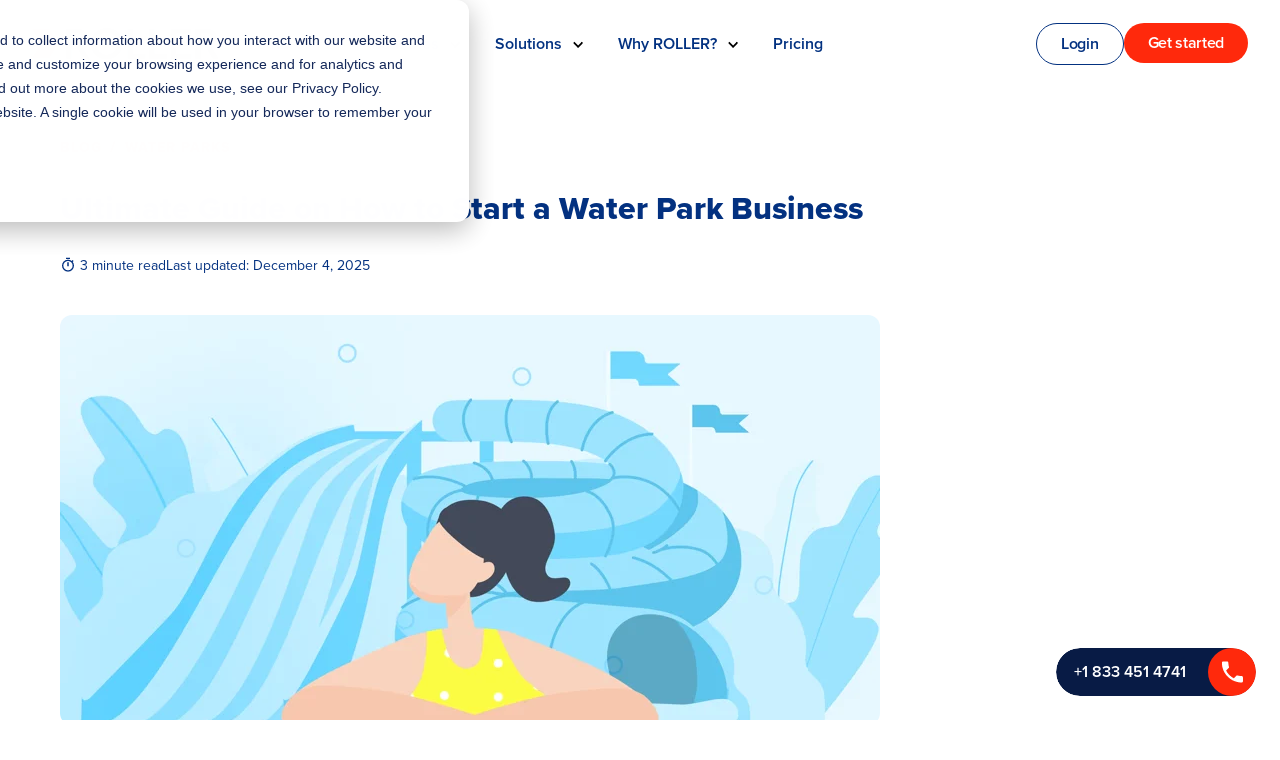

--- FILE ---
content_type: text/html; charset=UTF-8
request_url: https://www.roller.software/blog/start-water-park-business
body_size: 51259
content:
<!doctype html><html lang="en-us" class="scroll-smooth" data-location=""><head>
  
    <meta charset="utf-8">
    <title>How to Start a Water Park Business: Costs, Steps &amp; Growth Tips</title>
    <link rel="shortcut icon" href="https://www.roller.software/hubfs/ROLLER%20Chevron%20(1).png">
    <meta name="description" content="Want to open a water park? Learn the key steps, costs, and strategies for building, launching, and growing a profitable water park business.">

    

    

    
    <!--     <link rel="preload" as="style" href="https://p.typekit.net/p.css?s=1&k=alp3nnm&ht=tk&f=169.170.173.174.175.176&a=20359433&app=typekit&e=css">
    <link rel="preconnect" href="https://p.typekit.net">
    <link rel="stylesheet" href="https://use.typekit.net/alp3nnm.css"> -->


    <!-- Preconnect to Adobe Fonts -->
    <link rel="preconnect" href="https://use.typekit.net" crossorigin>
    <link rel="preconnect" href="https://p.typekit.net" crossorigin>



    <!-- Load it non-blocking -->
    <link rel="stylesheet" href="https://use.typekit.net/alp3nnm.css" media="print" onload="this.media='all'">
    <noscript><link rel="stylesheet" href="https://use.typekit.net/alp3nnm.css"></noscript>


    

    
    
    
    
    <meta name="viewport" content="width=device-width, initial-scale=1">

    
    <meta property="og:description" content="Want to open a water park? Learn the key steps, costs, and strategies for building, launching, and growing a profitable water park business.">
    <meta property="og:title" content="How to Start a Water Park Business: Costs, Steps &amp; Growth Tips">
    <meta name="twitter:description" content="Want to open a water park? Learn the key steps, costs, and strategies for building, launching, and growing a profitable water park business.">
    <meta name="twitter:title" content="How to Start a Water Park Business: Costs, Steps &amp; Growth Tips">

    

    

    <style>
a.cta_button{-moz-box-sizing:content-box !important;-webkit-box-sizing:content-box !important;box-sizing:content-box !important;vertical-align:middle}.hs-breadcrumb-menu{list-style-type:none;margin:0px 0px 0px 0px;padding:0px 0px 0px 0px}.hs-breadcrumb-menu-item{float:left;padding:10px 0px 10px 10px}.hs-breadcrumb-menu-divider:before{content:'›';padding-left:10px}.hs-featured-image-link{border:0}.hs-featured-image{float:right;margin:0 0 20px 20px;max-width:50%}@media (max-width: 568px){.hs-featured-image{float:none;margin:0;width:100%;max-width:100%}}.hs-screen-reader-text{clip:rect(1px, 1px, 1px, 1px);height:1px;overflow:hidden;position:absolute !important;width:1px}
</style>


     <style>
        .blog-header{background-color:#F8FAFC;text-align:center}.blog-header__inner{margin:0 auto;max-width:600px;padding:3.3rem 0}.blog-header__title{font-size:2rem}.blog-header__subtitle{margin:1rem 0 2rem}.blog-header__form{margin:0 1rem}@media screen and (min-width:768px){.blog-header__form{margin:0 auto;width:500px}}.blog-header__author-avatar{background-position:center center;background-size:cover;background-repeat:no-repeat;border-radius:50%;box-shadow:0 0 12px 0 rgb(0 0 0 / .15);height:200px;margin:0 auto 1.5rem;width:200px}.blog-header__author-social-links a{background-color:#000;border-radius:50%;display:inline-block;height:40px;margin:0 5px;position:relative;width:40px}.blog-header__author-social-links a:hover{background-color:#494A52}.blog-header__author-social-links svg{fill:var(--white);height:15px;left:50%;position:absolute;top:50%;transform:translate(-50%,-50%);width:auto}.blog-index{display:flex;flex-wrap:wrap;padding:3.3rem 0}.blog-index:after{content:"";flex:auto}.blog-index__tag-header{flex:1 0 100%;padding:1rem}.blog-index__tag-subtitle{font-size:1.16rem;line-height:1.1}.blog-index__tag-heading{border-bottom:3px solid #D1D6DC;padding-bottom:1rem}.blog-index__post{flex:0 0 100%;padding:1rem}@media screen and (min-width:768px){.blog-index__post{flex:0 0 calc(100%/2)}}@media screen and (min-width:1000px){.blog-index__post{flex:0 0 calc(100%/3)}}@media screen and (min-width:768px){.blog-index__post--large{display:flex;flex:1 0 100%;justify-items:space-between}}.blog-index__post-image{display:block;background-image:url(https://cdn2.hubspot.net/hubfs/6326501/boilerplate/grayscale-mountain.png);background-position:center center;background-repeat:no-repeat;background-size:cover;padding-bottom:63%}@media screen and (min-width:768px){.blog-index__post-image--large{flex:1 1 48%;padding-bottom:0}}.blog-index__post-content h2{margin:.5rem 0}.blog-index__post-content p{font-family:var(--body-font)}.blog-index__post-content--small h2{font-size:1.25rem}@media screen and (min-width:768px){.blog-index__post-content--large{flex:1 1 48%;padding-left:2rem}}@media screen and (min-width:768px){.blog-index__post-content--full-width{flex:1 1 100%;padding-left:0}}.blog-index__post img{height:auto;max-width:100%}.blog-pagination{align-items:center;display:flex;font-family:var(--heading-font);justify-content:center;margin-bottom:3.3rem;text-align:center}.blog-pagination__link{border:2px solid #fff0;border-radius:4px;text-decoration:none}.blog-pagination__link:hover,.blog-pagination__link:focus{text-decoration:none}.blog-pagination__nav .blog-pagination__prev-link{padding-left:0}.blog-pagination__prev-link,.blog-pagination__next-link{align-items:center;display:inline-flex}.blog-pagination__prev-link svg,.blog-pagination__next-link svg{fill:#494A52}.blog-pagination__prev-link svg{rotate:180deg}@media screen and (min-width:768px){.blog-pagination__nav .blog-pagination__prev-link{padding-left:12px}}.blog-pagination__prev-link--disabled,.blog-pagination__next-link--disabled{color:#B0C1D4;cursor:default;pointer-events:none}.blog-pagination__prev-link--disabled svg,.blog-pagination__next-link--disabled svg{fill:#B0C1D4}.blog-pagination__prev-link{margin-right:.25rem;text-align:right}.blog-pagination__next-link{margin-left:.25rem;text-align:left}.blog-post{margin:0 auto;padding:3.3rem 0}.blog-post__meta{margin:1rem 0}.blog-post__meta a{font-weight:600}.blog-post__tags{color:#000;font-family:var(--body-font)}.blog-post__tags svg{height:auto;margin-right:10px;width:15px}.blog-post__tag-link{color:#000;font-size:.8rem}.blog-recent-posts{background-color:#F8FAFC;margin-top:3rem;padding:2rem 0}.blog-recent-posts h2{text-align:center}.blog-recent-posts__list{display:flex;flex-wrap:wrap}.blog-recent-posts__post{color:#494A52;display:block;flex:0 0 100%;padding:1rem}@media screen and (min-width:768px){.blog-recent-posts__post{flex:0 0 calc(100%/2)}}@media screen and (min-width:1000px){.blog-recent-posts__post{flex:0 0 calc(100%/3)}}.blog-recent-posts__post:hover{text-decoration:none}.blog-recent-posts__image{background-position:center center;background-repeat:no-repeat;background-size:cover;padding-bottom:63%}.blog-recent-posts__title{margin:1rem 0 .5rem}.blog-comments{margin:0 auto;max-width:680px}.blog-comments form{max-width:100%}.blog-comments .hs-submit{text-align:center}.blog-comments .hs-button{background-color:#fff0;border:2px solid #494A52;color:#494A52}.blog-comments .hs-button:hover{background-color:#494A52;color:var(--white)}.blog-comments .comment-reply-to{border:0 none}.blog-comments .comment-reply-to:hover{background-color:#fff0;color:#494A52;text-decoration:underline}.blog-index-picks__sidebar .blog-index__post:hover{transform:translateY(0)}.blog-index__summary-title a:hover{text-decoration:underline}.blog-index__post:has(.blog-index__post-image:hover) .blog-index__summary-title{text-decoration:underline}.blog-header{background:linear-gradient(135deg,var(--primary-50) 0,#033180 100%);color:var(--neutral-white);margin-bottom:40px;padding:60px 0}.blog-header__inner{margin:0 auto;max-width:1300px;padding:0 20px;text-align:center}.blog-header__inner .blog-header__heading{margin-bottom:16px;font-size:var(--size-5);text-transform:capitalize}@media only screen and (min-width:768px){.blog-header__inner .blog-header__heading{font-size:var(--font-size-fluid-3)}}.blog-header__subtitle{opacity:1}.blog-index.blog-index-picks .blog-index__main-editor-pick-title{font-size:var(--size-4)}@media only screen and (min-width:768px){.blog-index.blog-index-picks .blog-index__main-editor-pick-title{font-size:32px}}.blog-index.blog-index-picks .blog-index__summary-title{font-size:18px;display:-webkit-box;-webkit-box-orient:vertical;overflow:hidden;text-overflow:ellipsis;line-clamp:2;-webkit-line-clamp:2}.blog-index__post-title{font-size:18px}.blog-header__search{align-items:center;-webkit-backdrop-filter:blur(10px);backdrop-filter:blur(10px);border-radius:50px;display:flex;margin:0 auto;max-width:400px;padding:10px 20px;margin-top:1.6rem}.blog-search-input{background:#fff0;border:none;color:var(--neutral-white);flex:1;font-size:16px;outline:none}.blog-search-input::-moz-placeholder{color:hsl(0 0% 100% / .8)}.blog-search-input:-ms-input-placeholder{color:hsl(0 0% 100% / .8)}.blog-search-input::placeholder{color:hsl(0 0% 100% / .8)}.blog-header__search--icon{word-break:break-word}.blog-index__wrapper *,.blog-post *{color:#033180}.blog-index__wrapper{margin:0 auto;max-width:1300px;padding:0 20px}.blog-index__section{margin-bottom:60px}.blog-index__section-header{align-items:center;border-bottom:1px solid #cbd7ee;display:flex;justify-content:space-between;margin-bottom:30px;padding-bottom:15px}.blog-index__section-header h2,.blog-heading h2{font-size:32px}.blog-index__section-header h4{color:#033180;font-size:1.5rem;font-weight:600}.blog-index__section-header a{align-items:center;color:#033180;display:flex;font-weight:500;text-decoration:none}.blog-index__section-header a:hover{color:var(--primary-50)}.blog-index-picks{display:grid;gap:30px;grid-template-columns:2fr 1fr}.blog-index{display:grid;gap:30px;grid-template-columns:repeat(auto-fill,minmax(350px,1fr))}.blog-index__post{background:var(--neutral-white);border-radius:12px;box-shadow:var(--shadow-medium);overflow:hidden;transition:transform .2s ease,box-shadow .2s ease}.blog-index__post:hover{box-shadow:var(--shadow-large);transform:translateY(-4px)}.blog-index__post-image{display:block;height:200px;-o-object-fit:cover;object-fit:cover;transition:transform .2s ease;width:100%}.blog-index__post-image:hover{transform:scale(1.05)}.blog-index__post-image-featured{height:300px}.blog-header__tag{color:rgb(255 41 12);text-decoration:none;font-weight:800;font-size:14px}.blog-index__post-date{font-size:.875rem;margin:8px 0}.blog-index__post-content h2,.blog-index__post-content h3{margin:10px 0}.blog-index__post-content h2 a,.blog-index__post-content h3 a{color:#033180;text-decoration:none}.blog-index__post-content h2 a:hover,.blog-index__post-content h3 a:hover{color:#033180}.blog-index__post-content-meta{align-items:center;display:flex;font-size:.875rem}.blog-post__meta-avatar{height:38px;width:38px}.blog-post__meta-name a{color:#033180;text-decoration:none}.blog-post__meta-name span{color:var(--neutral-50)}.blog-post__separator{color:#d1d5db;margin:0 8px}.blog-post__readingtime-icon{align-items:center;display:flex}.blog-index__summary{grid-column:1/-1}.blog-index__summary .blog-index__post-image{height:400px}.blog-index__summary .blog-index__post-content{padding:30px}.blog-heading{margin-bottom:30px;border-top:1px solid #cbd7ee}.blog-heading h4{color:#033180;font-size:1.5rem;font-weight:600}.blog-pagination{align-items:center;display:flex;gap:20px;justify-content:center;margin:40px 0}.blog-pagination__next,.blog-pagination__prev{align-items:center;border-radius:8px;display:flex;font-weight:500;gap:8px;padding:10px 20px;text-decoration:none;transition:background-color .2s ease}.blog-pagination__next:hover,.blog-pagination__prev:hover{background:var(--primary-50)}.blog-pagination__pages{display:flex;gap:8px}.blog-pagination__link{align-items:center;border-radius:8px;display:flex;font-weight:500;justify-content:center;text-decoration:none;transition:all .2s ease;padding:6px;justify-content:center}.blog-pagination__current{align-items:center;border-radius:8px;display:flex;font-weight:600;height:40px;justify-content:center;width:40px}.blog-subscribe{background:linear-gradient(135deg,var(--primary-50) 0,#033180 100%);color:var(--neutral-white);margin-top:60px;padding:60px 0}.blog-subscribe__inner{margin:0 auto;max-width:1300px;padding:0 20px;text-align:center}.blog-subscribe__content h3{margin-bottom:15px}.blog-subscribe__content p{font-size:1.1rem;margin-bottom:30px;opacity:.9}.blog-subscribe__form{display:flex;gap:10px;margin:0 auto;max-width:500px}.blog-post__progressbar{background:#e5e7eb;height:4px;left:0;position:fixed;top:0;width:100%;z-index:1000}.progress-container{height:100%;width:100%}.progress-bar{background:linear-gradient(90deg,#033180,var(--iris-50));height:100%;transition:width .1s ease;width:0}.blog-post__wrapper{margin:0 auto;max-width:1200px;padding:0 20px}.blog-post__section{margin-bottom:60px}.blog-post__header{display:grid;gap:40px;margin-bottom:40px}.blog-post__header-content{display:flex;flex-direction:column;justify-content:center}.blog-post__breadcrumbs{align-items:center;display:flex;font-size:.875rem;gap:8px;margin-bottom:20px}.blog-post__breadcrumbs a{text-decoration:none}.blog-post__breadcrumbs a:hover{text-decoration:underline}.blog-post__title{color:#033180;font-size:2.5rem;margin-bottom:1.6rem}@media only screen and (min-width:992px){.blog-post__title{font-size:3.2rem}}.blog-post__body h2{font-weight:700}.blog-post__body h4,.blog-post__body h5{font-weight:600;font-size:1.25rem}.blog-post__body h4,.blog-post__body h6{font-weight:700}.blog-post__body h4,.blog-post__body h5,.blog-post__body h6{margin-bottom:24px}.blog-post__body h6{font-size:1.1rem}.blog-post__body h2{font-size:2rem;line-height:1.2;margin-bottom:1.6rem;margin-top:48px}@media only screen and (min-width:992px){.blog-post__body h2{font-size:2.4rem}}@media only screen and (min-width:1200px){.blog-post__body h2{font-size:2rem}}.blog-post__body h3{font-size:1.8rem;line-height:1.2;margin-bottom:1.6rem;margin-top:32px}@media only screen and (min-width:992px){.blog-post__body h3{font-size:1.1rem}}@media only screen and (min-width:1200px){.blog-post__body h3{font-size:1.5rem}}.blog-post__metadata{display:flex;align-items:center;gap:15px}.blog-post__metadata .blog-post__meta-avatar,.blog-post__metadata .blog-post__meta-name{display:none}.blog-post__readingtime{align-items:center;display:flex}.blog-post__date,.blog-post__readingtime{color:#033180;font-size:.875rem}.blog-post__header-image{align-items:center;display:flex}.blog-post__header-img{border-radius:12px;overflow:hidden}.blog-post__header-img img{height:100%;-o-object-fit:cover;object-fit:cover;width:100%}.show-featured{align-items:center;color:var(--neutral-50);display:flex;font-size:.875rem;gap:8px;margin-bottom:30px}.show-featured a{text-decoration:none}.show-featured a:hover{text-decoration:underline}.blog-post{display:grid;gap:40px;grid-template-columns:2fr 1fr}.blog-post__body{color:#033180;line-height:1.6}.blog-post__body p{margin-bottom:24px;font-size:18px}.blog-post__body p,.blog-post__body *:not(a){color:#033180;}.blog-post__body a *{color:inherit}.blog-post__body img{border-radius:8px;height:auto;margin:20px 0;max-width:100%}.blog-post__body blockquote{border-left:4px solid #033180;font-style:italic;margin:20px 0;padding-left:20px;font-size:18px}.blockquote__profile .blockquote__profile--logo{height:auto}.blog-post__sidebar{position:relative}@media only screen and (min-width:1200px){.blog-post__meta-wrapper{position:sticky;top:100px;height:fit-content}}.blog-post__meta{margin-bottom:20px;padding:30px}.blog-post__sidebar-inner .blog-post__meta{background:#fff0;border-radius:0;box-shadow:none;padding:0;g}.blog-post__meta-avatar{border-radius:50%;height:40px;overflow:hidden;width:40px}.blog-post__meta-avatar img{height:100%;-o-object-fit:cover;object-fit:cover;width:100%}.blog-post__meta-name{color:#033180;font-weight:600}.blog-post__meta-bio{line-height:1.5;margin-bottom:15px}.blog-post__meta h4{color:#033180;font-size:1.25rem;font-weight:600;margin-bottom:20px}.new-theme-pagination.blog-pagination{display:flex;justify-content:space-between;align-items:center;flex-wrap:wrap;gap:1.5rem}.blog-post-author{text-decoration:none}.blog-pagination__items,.blog-pagination__nav{display:flex;align-items:center;gap:.5rem}.blog-pagination__link,.blog-pagination__ellipsis{font-size:.95rem;color:#033180;text-decoration:none;line-height:1}.blog-pagination__link:hover,.blog-pagination__link:focus{text-decoration:underline}.blog-pagination__link--active{font-weight:700;pointer-events:none}.blog-pagination__ellipsis{pointer-events:none}.blockquote-wrapper{border-left:0;padding-left:0}.blog-dropdown .btn--dropdown{border:0;display:flex;align-items:center;padding:5.5px 12px;font-size:14px;font-weight:700;box-shadow:0 0 0 1px #cbd7ee;border-radius:100px;background:#fff0;transition:background 0.2s ease}.blog-dropdown.dropdown.active>.btn--dropdown,.btn--dropdown:hover{color:#fff;background:#033180}.blog-dropdown .dropdown-menu{position:absolute;z-index:1;right:0;left:0;top:calc(100% + .90rem);background-color:#fff;padding:28px 28px 28px 20px;border-radius:4px;border:1px solid #0231801a;display:none;pointer-events:none;transition:opacity 150ms ease-in-out,transform 150ms ease-in-out}.blog-dropdown.dropdown.active>.link+.dropdown-menu{display:block;pointer-events:auto}.dropdown>.btn--dropdown svg{pointer-events:none;transition:transform 0.2s ease}.dropdown.active>.btn--dropdown svg{transition:transform 0.2s ease;transform:rotate(180deg)}.dropdown.active>.btn--dropdown svg path,.btn--dropdown:hover svg path{fill:#fff}.dropdown-links{display:grid;grid-template-columns:1fr;grid-template-rows:1fr;gap:0}@media screen and (min-width:591px){.dropdown-links{grid-template-columns:repeat(2,1fr)}}@media screen and (min-width:1200px){.dropdown-links{grid-template-columns:repeat(4,1fr)}}.dropdown-links a{font-size:14px;padding:10px 8px;color:#001F4A;transition:background-color 150ms ease-in-out}.dropdown-links a:hover{background:#f1f3f9;border-radius:4px}.blog-header .blog-header__inner{margin:0 auto;max-width:1300px;text-align:left}.body-container .blog-header .blog-header__inner .blog-header__tag{font-size:16px;color:#fff;margin-bottom:1rem;display:block;text-transform:capitalize}@media screen and (min-width:768px){.blog-header__inner .text-large{max-width:900px}}.blog-header__subtitle,.blog-header__title{color:var(--white)}.blog-header__subtitle{font-size:16px;font-weight:500;line-height:28px}.blog-header__inner .blog-header__search{border-radius:0;display:flex;margin:0;padding:0;gap:10px;height:49px}.blog-header__inner .blog-header__search .hs-search-field input{background:#fff;border:0;padding:10px}.blog-header__search--input{flex:1;align-self:end}.blog-header__search--icon{display:flex;align-self:center}.blog-header__search{max-width:550px}@media screen and (min-width:992px){.blog-index__post-content{padding:20px}.blog-header.blog-header--author .blog-header__subtitle{max-width:inherit}.blog-header__subtitle{font-size:18px;line-height:32px;max-width:550px}}.blog-header__subtitle p{font-size:var(--pLarge);font-weight:400}.blog-header a{text-decoration:none}.blog-header__form form{display:flex;margin:36px 0}.blog-header__form form .hs-form-field{width:100%}.blog-header__form label:not(.hs-error-msg){display:none}.blog-header__form .hs-submit input{margin-left:18px}@media screen and (min-width:768px){.blog-header__form{width:500px}}@media screen and (max-width:420px){.blog-header__form form{flex-direction:column}.blog-header__form .hs-submit input{margin-left:0;width:100%}}.blog-index__wrapper{background-color:var(--white)}.blog-index__section{margin:0 auto;max-width:1300px}.blog-index{grid-template-columns:1fr;grid-gap:30px;padding:60px 0 30px}@media only screen and (min-width:992px){.blog-index{grid-template-columns:repeat(3,1fr)}}.blog-index-latest{padding:20px 0 30px}@media only screen and (min-width:1560px){.blog-index{--imgWidth:248px}.blog-index .featured{--imgWidth:413.33333px}}@media only screen and (max-width:1560px){.blog-index{--imgWidth:calc(20.83333vw - 7.5px)}}@media only screen and (max-width:768px){.blog-index{--imgWidth:83.33333vw}}.blog-index__post{width:100%;border-radius:10px;box-shadow:0 24px 40px 0 rgb(7 77 197 / .1),0 8px 16px 0 rgb(7 77 197 / .05);background-color:var(--white);padding:0;&:hover{box-shadow:0 24px 60px 0 rgb(7 77 197 / .2),0 8px 24px 0 rgb(7 77 197 / .15)}}.blog-index__post .blog-index__post-content{padding:24px}.blog-index.blog-index-picks>.blog-index__post .blog-index__post-content{padding:24px 0}@media only screen and (min-width:992px){.blog-index.blog-index-picks .blog-index-picks__sidebar .blog-index__post{display:grid;grid-template-columns:1fr;grid-template-rows:auto;justify-content:right;justify-items:baseline}}.blog-index .blog-index__post-image{display:initial;transition:filter .2s,transform .2s}.blog-index .blog-index__post-image:hover{filter:drop-shadow(var(--shadow-hover));transform:translate3d(0,-5px,0)}.blog-index .blog-index__post-image:hover+.blog-index__post-content .h3,.blog-index .blog-index__post-image:hover+.blog-index__post-content h3{text-decoration:underline}.blog-index .blog-index__post .blog-index__post-image-featured img{height:auto;max-height:380px}.blog-index .blog-index__post-image img{border-radius:4px;height:calc(var(--imgWidth)/1.65);-o-object-fit:cover;object-fit:cover;width:100%;height:auto;max-height:380px;aspect-ratio:16 / 9}.blog-index__post img:hover>.blog-index__post-content h2{text-decoration:underline}.blog-index .blog-index__post-content{padding-top:20px}@media only screen and (min-width:992px){.blog-index .blog-index__post-content{display:flex;flex:1;flex-direction:column}}.blog-index .blog-index__post-date,.blog-index__post-content-meta{font-size:.875rem;margin-bottom:0;display:flex;gap:.5rem;margin:0 0 8px}.blog-index .blog-index__post .h5{line-height:1.4}.blog-index .blog-index__post h3 a{color:#033180;transition:all 0.3s ease-in-out;&:hover{text-decoration:underline}}.blog-index .blog-index__post-content .blog-post__meta-name{font-size:16px;font-weight:500}.blog-index__post-content-meta{font-size:16px;font-weight:500;color:#033180}.blog-index__post-content-meta .blog-index__post-content-meta-name span{margin:0 6px}.show-featured{display:none}@media only screen and (min-width:1080px){.blog-index .blog-index__post.featured{display:grid;grid-template-columns:1.4fr 1fr;grid-gap:30px;margin-bottom:40px}.blog-index-picks .blog-index__summary .blog-index__post-image{flex:1;height:auto}.blog-index .blog-index__post.featured{grid-column:1/-1}.featured .hide-featured{display:none}.featured .show-featured{display:block}}@media only screen and (min-width:1560px){.blog-index .featured .blog-index__post-image{--imgWidth:856.66667px;grid-column:span 2}}.blog-pagination{display:block;margin-bottom:3.3rem;padding:16px 0 0;text-align:center}@media only screen and (min-width:992px){.blog-pagination{align-items:center;display:flex;justify-content:space-between}}.blog-pagination__nav{display:flex;justify-content:start}@media only screen and (min-width:992px){.blog-pagination__nav{padding:0}}.blog-pagination__nav a{padding:0 12px}.blog-pagination__nav .blog-pagination__link{font-weight:700}.blog-pagination__link{color:#033180;display:inline-flex;font-size:16px;line-height:1}.blog-pagination__link:focus,.blog-pagination__link:hover{text-decoration:none}.blog-pagination__next-link,.blog-pagination__prev-link{align-items:center;display:inline-flex}.blog-pagination__next-link--disabled,.blog-pagination__prev-link--disabled{display:none}.blog-pagination__number-link{padding:6px 9px}.blog-pagination__number-link:not(.blog-pagination__link--active):focus,.blog-pagination__number-link:not(.blog-pagination__link--active):hover{font-weight:500}.blog-pagination__link-icon{align-items:center;display:flex;margin:0 6px}.blog-pagination__link-icon-left{transform:rotate(180deg)}.blog-categories{display:flex;flex-direction:column;padding:60px 0}.blog-categories .ls-container{padding:40px;width:100%}.blog-categories .rs-container{background:hsl(30 7% 95% / .5);padding:20px 40px;width:100%}@media only screen and (min-width:1080px){.blog-categories{flex-direction:row}.blog-categories .ls-container{width:375px}.blog-categories .rs-container{width:calc(100% - 375px)}}.blog-categories .rs-container ul{display:flex;flex-wrap:wrap;list-style:none;margin:0;padding:0}.blog-categories .rs-container ul li{margin:0 0 1em;padding-right:15px;width:50%}.blog-categories .rs-container ul li a{color:#033180;font-size:18px;line-height:26px;text-decoration:none!important}.blog-categories .ls-container .block-text h3,.blog-categories .ls-container .block-text p{color:#033180}.blog-index.blog-index-picks{grid-template-columns:1.4fr 1fr}.blog-index.blog-index-picks .blog-index__post{border-radius:0;box-shadow:none}.blog-index.blog-index-picks>.blog-index__post{border-bottom:1px solid #cbd7ee;&:hover{transform:none}}.blog-index-picks{display:flex;flex-direction:column;gap:0 54px;grid-auto-columns:1fr;grid-template-columns:1.4fr 1fr;padding:0}@media only screen and (min-width:992px){.blog-index.blog-index-picks .blog-index__post{border-bottom:0}.blog-index-picks{display:grid}.blog-index-picks .blog-index__post-image img{height:calc(var(--imgWidth)/1.4)}}.blog-index-picks h2{font-size:32px;padding:8px 0 0}@media only screen and (min-width:992px){.blog-index-picks h2{font-size:42px;padding:8px 0 0}}.blog-index-picks .blog-post__meta-avatar{display:flex;align-items:center}.blog-index-picks .blog-post__meta-avatar img{height:38px;width:38px}.blog-index-picks .blog-post__meta-name{display:flex;flex-direction:column;padding:0;position:relative}.blog-index-picks .blog-post__meta-name span{color:#757382;font-size:14px}.blog-index-picks .blog-post__readingtime{position:relative}.blog-index-picks .blog-post__separator{background:#eee;height:31px;width:1px}.blog-index-picks .blog-index__summary{flex-direction:row-reverse;padding:0;padding-bottom:14px}.blog-index-picks .blog-index__summary .blog-index__post-image{display:flex}@media only screen and (max-width:1080px){.blog-index-picks .blog-index__summary .blog-index__post-image{display:none}}.blog-index-picks .blog-index__summary:not(:first-child){padding:28px 0 14px}@media only screen and (max-width:1080px){.blog-index-picks .blog-index__summary:first-child{padding:28px 0 0}}.blog-index-picks .blog-index__summary:not(:last-child){border-bottom:1px solid #cbd7ee}.blog-index-picks .blog-index__summary .blog-index__post-content{flex:auto;padding:0 16px 0 0}@media only screen and (max-width:768px){.blog-index-picks .blog-index__summary .blog-index__post-content{padding:0}}@media only screen and (min-width:992px){.blog-index-picks .blog-index__summary .blog-index__post-image,.blog-index-picks .blog-index__summary .blog-index__post-image img{height:80px;width:130px}}.blog-index-picks .blog-index__summary .blog-index__post-content-meta .blog-post__meta-name span{color:#033180;font-size:16px}.blog-index__section-header span{display:flex;justify-content:end}.blog-index__section-header span a{font-size:16px;font-weight:700}.blog-index__section-header span a svg{margin:0 10px}.blog-index__section-header h4{flex:1}.blog-heading{padding:55px 0 0;margin-top:30px}@media only screen and (max-width:768px){.blog-heading h4,.blog-heading-wrapper h4{font-size:36px}.blog-index__section-header h4{font-size:26px}.blog-index-picks .blog-index-picks__sidebar{padding:0}.blog-index-picks .blog-index-picks__sidebar h3{padding:8px 0}.blog-index-picks .blog-index-picks__sidebar .blog-index__summary{display:flex}.blog-index-picks .blog-index-picks__sidebar .blog-index__summary .blog-index__post-image img{height:54px;width:85px}.blog-index-picks .blog-index-picks__sidebar .blog-index__summary .blog-index__post-content-meta .blog-post__meta-name{font-size:14px;padding:0 8px 0 0}.blog-index-picks .blog-index-picks__sidebar .blog-index__summary .blog-index__post-content-meta .blog-post__meta-name span{font-size:14px}.blog-index-picks .blog-index-picks__sidebar .blog-index__summary .blog-index__post-content-meta .blog-post__meta-name .blog-post__readingtime{font-size:14px;padding:0 8px}}.blog-filter-options{position:relative;align-items:baseline;display:flex;flex-wrap:wrap;padding:0 0 16px;white-space:nowrap}.blog-filter-options nav{display:none}@media only screen and (min-width:992px){.blog-filter-options nav{display:flex;padding:8px 0 0}.blog-filter-options nav ul{margin:0;padding:0}}@media only screen and (max-width:768px){.blog-filter-options{margin:24px -7.14286% 0 0}}.blog-filter-options nav ul{align-items:center;display:flex;list-style-type:none;margin:0;padding:8px 0}@media only screen and (max-width:768px){.blog-filter-options nav ul{flex-wrap:nowrap;list-style:none;margin-block:0;overflow-x:auto;padding-left:0;text-align:center;white-space:nowrap}}.blog-filter-options nav li{padding:0 8px 0 1px}.blog-filter-options nav li:not(:last-child){display:flex;list-style-type:none;padding:0 8px 0 1px}.blog-filter-options nav li.active a,.blog-filter-options nav li:hover a{background:#033180;border:0;color:#fff}.blog-filter-options nav li a{border-radius:100px;box-shadow:0 0 0 1px #cbd7ee;font-size:14px;font-weight:700;padding:8px 12px;transition:background .2s ease}.blog-filter-options nav li a:focus,.blog-filter-options nav li a:hover,.blog-filter-options nav li.active{text-decoration:none}.blog-post__img{background-position:50%;background-size:cover;height:42.5vw;width:100%}@media only screen and (min-width:2220px){.blog-post__img{height:943.5px}}.blog-post__progressbar{background-color:#f2f2f2;display:none;z-index:1}@media only screen and (min-width:990px){.blog-post__progressbar{top:66px}}.blog-post__progressbar.js-is-sticky{display:block}.progress-container{background:var(--gray);height:8px}.progress-bar{background:var(--cyan);height:8px}.blog-post__header{display:flex;flex-direction:column-reverse;gap:1rem;padding:40px 0 0}@media only screen and (min-width:990px){.blog-post__header{align-items:center;display:grid;grid-template-columns:1fr}}.blog-post__date{display:flex;flex-direction:column;gap:.3rem}figure.blog-post__header-img{display:flex;margin-left:0;margin-right:0}.blog-post__header-img>img{border-radius:4px;height:auto;max-width:100%;object-fit:contain;-o-object-position:100% 0;object-position:100% 0}.blog-post__wrapper{background-color:var(--white)}.blog-post__section{margin:0 auto;padding:0}.blog-post__wrapper>.blog-post__section:first-child{display:grid;grid-template-columns:1fr;border-bottom:1px solid #0231801a;padding-bottom:32px;margin-bottom:32px}@media only screen and (min-width:1300px){.blog-post__section{max-width:1300px}.blog-post__wrapper>.blog-post__section:first-child{grid-template-columns:1fr 1fr;padding:48px 0 32px;gap:1.6rem}}.blog-header__inner .blog-header__search .hs-search-field input{border-radius:4px;color:#043180;font-weight:400;display:inline-block;font-size:var(--formFontSize,15px);line-height:1.4;padding:13px 12px;width:100%;background-color:#fff;border:1px solid #cdcdcf}.blog-post__breadcrumbs{color:#ff634f;font-size:var(--pSmall);font-weight:700;letter-spacing:1px;padding:8px 0;text-transform:uppercase}.blog-post__breadcrumbs a,.blog-post__breadcrumbs span{color:#ff290c}.blog-post__breadcrumbs span{padding:0 .5em}.blog-post__breadcrumbs span.material-icons{color:#cdcdcf;font-size:18px;padding:0 20px}.blog-post{color:#033180;font-size:18px;gap:60px;grid-template-columns:3fr 1fr;padding:0 0 32px}@media only screen and (max-width:1200px){.blog-post{display:flex;flex-direction:column;padding:0}}@media only screen and (min-width:1200px){.blog-post__article,.blog-post__subscribe{width:100%}}.blog-post .blog-post__article{background:#fff0;border-radius:0;box-shadow:none;padding:0;border-bottom:1px solid #0231801a}.blog-post__excerpt{border-bottom:1px solid #cbd7ee;font-size:18px;font-weight:700;line-height:32px;padding:20px 0}@media only screen and (min-width:990px){.blog-post__excerpt{padding:0 0 64px}}.blog-post__sidebar{align-items:center;min-width:300px}@media only screen and (max-width:1200px){.blog-post__sidebar{align-items:flex-start;display:flex;flex-direction:column;margin:0}}.blog-post__sidebar-inner{width:100%}.blog-post__sidebar-inner .blog-post__meta-avatar,.blog-post__sidebar-inner .blog-post__meta-avatar img{height:80px;width:80px}.blog-post__meta-wrapper .blog-post__meta:first-child{display:none}@media only screen and (min-width:990px){.blog-post__meta-wrapper .blog-post__meta:first-child{display:block;padding:0}}.blog-post__readingtime-icon{padding:0 4px 0 0}.blog-post__meta h4{color:#033180;margin:0 0 24px}.blog-post__meta{display:flex;flex-direction:column;font-size:var(--pSmall);margin:0 0 40px}.blog-post__meta-avatar img{border-radius:50%;height:40px;width:40px}.blog-post__meta-name{font-weight:700;padding:.4rem 0}.blog-post__meta-name a{font-size:14px;font-weight:400;padding:0}.blog-post__meta-bio{border-bottom:1px solid #cbd7ee;font-size:14px;line-height:24px;padding:0 0 40px}@media only screen and (min-width:768px){.blog-post__meta-bio{color:#033180}}.blog-post__meta a{color:#494a52;text-decoration:underline}.blog-post__body{padding:0}.blog-post__body img{border-radius:4px}.blog-post__body ol,.blog-post__body ul,.widget-type-rich_text ul,.widget-type-rich_text ol,.custom-text-wrapper ul,.custom-text-wrapper ol{font-size:18px;line-height:32px;margin:0 0 1.5rem 1.5rem}.blog-post__body ol{list-style:auto}.blog-post__body ol li,.blog-post__body ul li,.widget-type-rich_text ul li,.widget-type-rich_text ol li,.custom-text-wrapper ul li,.custom-text-wrapper ol li{padding:8px 0;font-size:18px}@media (max-width:768px){.blog-post__body ol,.blog-post__body ul,.widget-type-rich_text ul,.widget-type-rich_text ol,.custom-text-wrapper ul,.custom-text-wrapper ol{font-size:18px}}.blog-post__body a{color:#00b5fa;transition:all .3s ease-in-out}.blog-post__body a:hover{text-decoration:underline}@media (max-width:768px){.blog-post__body p{font-size:18px}}.blog-post .share-icons{display:flex;flex-direction:column;margin-top:6px;gap:1rem}.blog-post .share-icons a{align-items:center;color:#033180;display:flex;flex-direction:row;font-size:26px;margin:10px 0;text-decoration:none}@media only screen and (min-width:990px){.blog-post .share-icons a{width:-moz-fit-content;width:fit-content}}.blog-post .share-icons a{background:#fff0;margin:0;padding:0;display:grid;align-items:center;grid-template-columns:48px 1fr;grid-template-rows:auto}.blog-post .share-icons a:hover{background:#fff0;color:inherit}.blog-post .share-icons a .share-icons__icon{align-items:center;background:#033180;border-radius:4px;display:flex;flex-direction:column;padding:10px 12px;text-align:center}.blog-post .share-icons a .share-icons__icon svg rect,.blog-post .share-icons a .share-icons__icon svg path{fill:#fff}.blog-post .share-icons a .share-icons__icon svg rect+path{fill:#033180}.blog-post .share-icons a .share-icons__label{font-size:16px;font-weight:400;margin:0 0 0 16px}.blog-post .share-icons a:not(:last-child){padding-right:12px}.blog-post .share-icons a .tooltip{opacity:0;transform:translateX(calc(-50% - 66px)) translate3d(0,5px,0) translateY(0);transition:all .15s ease-in-out}.blog-post .share-icons a .js-tooltip-open{opacity:1;transform:translateX(calc(-50% - 66px)) translateZ(0) translateY(-5px)}.blog-post .share-icons a .js-tooltip-open .tooltip-text{background-color:var(--dark-gray);bottom:25px;display:block;width:90px}.blog-post .share-icons a .js-tooltip-open .tooltip-text:before{border-top:8px solid var(--dark-gray)}.blog-post__subscribe{background-color:#033180;border-radius:20px;color:var(--white);margin:150px 0 60px;padding:60px 28px;position:relative}.blog-post__subscribe .hsfc-Step__Content{display:grid;gap:1rem;grid-template-columns:1fr auto;align-items:baseline}.blog-post__subscribe *{color:#fff}.blog-post__subscribe [data-hsfc-id=Renderer] .hsfc-Step .hsfc-Step__Content>:last-child{margin-top:0}.blog-post__subscribe [data-hsfc-id=Renderer] .hsfc-Step .hsfc-Step__Content{padding:0}.blog-post__subscribe [data-hsfc-id=Renderer] .hsfc-NavigationRow__Alerts{margin-bottom:0}.blog-post__subscribe [data-hsfc-id=Renderer] .hsfc-Row{margin-bottom:0}.blog-post__subscribe [data-hsfc-id=Renderer] .hsfc-Row:last-child{margin-bottom:0}.blog-post__subscribe input[type="email"]{color:#033180}.blog-post__subscribe input[type="email"]::placeholder{color:#9DBFFB}@media only screen and (min-width:990px){.blog-post__subscribe{margin:100px 0 60px;min-height:auto;padding:60px}}@media only screen and (max-width:768px){.blog-post__subscribe .blog-post__subscribe-inner{display:flex;flex-direction:column-reverse;justify-content:flex-start;min-height:390px}.blog-post__subscribe .blog-post__subscribe-illustration{left:50%;min-width:300px;position:absolute;right:20px;top:45px;transform:translate(-50%,-50%)}.blog-post__subscribe .blog-post__subscribe-content{margin:35px 0 0}}@media only screen and (min-width:768px) and (max-width:990px){.blog-post__subscribe{padding:40px 28px}}@media only screen and (min-width:768px){.blog-post__subscribe .blog-post__subscribe-illustration{left:50%;position:relative;text-align:center;top:50%;transform:translate(-50%,-50%)}.blog-post__subscribe .blog-post__subscribe-inner{align-items:center;display:grid;gap:0 8px;grid-template-columns:1fr 1fr}}@media only screen and (min-width:990px){.blog-post__subscribe .blog-post__subscribe-inner{display:grid;gap:0 8px;grid-template-columns:1fr 1fr}}@media only screen and (min-width:1200px){.blog-post__subscribe .blog-post__subscribe-inner{display:grid;gap:0 8px;grid-template-columns:3fr 2fr}}@media only screen and (min-width:992px){.blog-post__subscribe h2{font-size:42px}}.blog-post__subscribe p{font-size:1rem;line-height:28px}.blog-post__subscribe .submitted-message p{font-weight:700}.blog-post__subscribe .submitted-message p span{align-items:center;display:inline-flex}.blog-post__subscribe .submitted-message p span img{margin:0 0 0 8px}@media only screen and (min-width:990px){.blog-post__subscribe p{line-height:35px}}.blog-post__subscribe form{display:inline-block;width:100%}@media only screen and (min-width:990px){.blog-post__subscribe form{display:flex;max-width:575px;width:100%}.blog-post__subscribe .blog-post__subscribe-content{margin:0}}.blog-post__subscribe .blog-post__subscribe-illustration img{max-width:365px;width:100%}@media only screen and (min-width:990px){.blog-post__subscribe .blog-post__subscribe-illustration{left:auto;position:absolute;right:20px;top:165px;transform:translateY(-50%)}.blog-post__subscribe .blog-post__subscribe-illustration img{margin-right:auto;max-width:-moz-fit-content;max-width:fit-content}}@media only screen and (min-width:1200px){.blog-post__subscribe .blog-post__subscribe-illustration{left:auto;position:absolute;right:20px;top:115px;transform:translateY(-50%)}.blog-post__subscribe .blog-post__subscribe-illustration img{margin-right:auto;max-width:-moz-fit-content;max-width:fit-content}}.blog-post__subscribe label:not(.hs-error-msg){display:none}.blog-post__subscribe .hs-form-field{flex-grow:1;margin-bottom:0}.blog-post__subscribe .input{margin:0 0 16px}@media only screen and (min-width:990px){.blog-post__subscribe .input{margin-right:18px}}.blog-post__subscribe input[type=email]{background-color:#fff;border-radius:4px;padding-left:1rem}.blog-post__subscribe input[type=submit]{width:100%;border-radius:4px;padding:.55rem 1.5rem}@media only screen and (min-width:990px){.blog-post__subscribe input[type=submit]{width:auto}}ul.blog-post__tags{list-style:none;margin:0;padding-bottom:80px}.blog-post__tags h4{color:#033180}li.blog-post__tag{background:#f5f5f5;border:1px solid #e7e7e8;border-radius:4px;display:inline-flex;margin-right:12px;padding:8px 12px}.blog-post__tag a{color:#033180}.blog-related__wrapper{padding:0}.blog-post__section+.blog-related__wrapper{background:#fff0}@media only screen and (min-width:990px){.blog-related__wrapper{padding:0 0 60px}}.blog-related__wrapper .blog-index{padding:20px 0 40px;grid-gap:10px}@media only screen and (min-width:990px){.blog-related__wrapper .blog-index{grid-gap:30px}}.blog-related__wrapper .blog-index__post-content h3{margin-top:8px}.blog-related__wrapper .blog-index__post-content small,small a{font-size:14px;letter-spacing:1px}.blog-related__wrapper .blog-index__post-date{margin-left:12px}.blog-related__wrapper h5 a{color:#033180}.blog-related__wrapper .blog-post__section h2{font-size:32px;font-weight:700;color:#033180}@media only screen and (min-width:992px){.blog-related__wrapper .blog-post__section h2{font-size:26px}}.layout--banner{margin-top:-125px}.layout--banner .dnd-section:first-of-type>.row-fluid{padding-top:125px}.annual,.aud,.eur,.gbp,.monthly,.usd{display:none}.annual.selected,.aud.selected,.eur.selected,.gbp.selected,.monthly.selected,.usd.selected{display:inline}.page--pricing .module--logos{margin-top:40px}[data-currency-symbol=usd].summary_cost:before{content:"$"}[data-currency-symbol=aud].summary_cost:before{content:"AU$"}[data-currency-symbol=usd]:before{content:"$"}[data-currency-symbol=aud]:before{content:"AU$"}[data-currency-symbol=eur]:before{content:"€"}[data-currency-symbol=gbp]:before{content:"£"}[data-billing-show=annual] .monthly,[data-billing-show=monthly] .annual{display:none}[data-billing-show=annual] .annual,[data-billing-show=monthly] .monthly{display:inline}.error-page{padding:10rem 0;position:relative;text-align:center}.error-page:before{color:#f3f6f9;content:attr(data-error);font-family:Open Sans,sans-serif;font-size:40vw;font-weight:700;left:50%;position:absolute;top:50%;transform:translate(-50%,-50%);width:100%;z-index:-1}@media screen and (min-width:1100px){.error-page:before{font-size:20rem}}.error-page__heading{margin-bottom:1rem}.systems-page{margin:0 auto;max-width:700px;padding:3rem 1.4rem}.systems-page .success{background-color:#cde3cc;border:1.5px solid #4f7d24;border-radius:6px;color:#4f7d24;display:inline-block;margin:1.4rem 0;padding:.1rem .7rem;width:100%}.systems-page.search-results{max-width:inherit;padding:3rem 0}@media screen and (min-width:991px){.systems-page.search-results{padding:3rem 0}}.systems-page form input{max-width:100%}#email-prefs-form .header{background-color:#fff0}.hs-search-field__bar{position:relative}.hs-search-field__suggestions{background-color:var(--white);position:absolute;right:0;top:100%;width:100%}ul.hs-search-results__listing li{margin-bottom:1.4rem}.hs-search-results__title{color:#033180;font-size:1.25rem;font-weight:700;margin-bottom:.35rem}.hs-search-results__title:hover{text-decoration:underline}.hs-search-results__description{padding-top:.7rem}.hs-search-highlight{font-weight:700}.hs-search-results__pagination a{color:#0270e0}.hs-search-field--open .hs-search-field__suggestions{background:#fff;color:#023180}.password-prompt input[type=password]{display:block;height:auto!important;margin-bottom:1.4rem}.backup-unsubscribe #email-prefs-form div{padding-bottom:0!important}.backup-unsubscribe input[type=email]{margin-bottom:1.4rem;padding:.7rem!important}.flex--between{display:flex;justify-content:space-between}.flush{margin:0}.blog-post table{width:100%;border-collapse:collapse;font-size:.95rem;background-color:#fff;border:0!important;display:block;overflow-x:auto;margin-bottom:2rem}.blog-post table thead{background-color:#f0f6ff;font-weight:700}.blog-post table th,.blog-post table td{border:1px solid #99acc2;padding:.75rem 1rem;text-align:left;vertical-align:top}.blog-post table th p,.blog-post table td p{margin-bottom:0}.blog-post table tbody tr:nth-child(even){background-color:#f9fbff}@media (max-width:600px){.blog-post table{font-size:.85rem}.blog-post table th,.blog-post table td{padding:.5rem}}@media (max-width:768px){.blog-post table{display:block;overflow-x:scroll;white-space:nowrap;-webkit-overflow-scrolling:touch;scrollbar-width:auto;-ms-overflow-style:scrollbar}.blog-post table::-webkit-scrollbar{height:8px}.blog-post table::-webkit-scrollbar-track{background:#f0f0f0}.blog-post table::-webkit-scrollbar-thumb{background-color:#99acc2;border-radius:4px}}.hs-blog-post .mega-link .main-nav__item-label,.hs-blog-post .main-nav__item .font-semibold{color:#023180!important}.hs-blog-post div:not(.fixed) .header{background-color:#fff}.hs-blog-post .header.dark .inner-header .header__logo{display:none}.hs-blog-post .header.dark .inner-header .header__logo--secondary{display:block}.hs-blog-post .blog-post__body .m-faq__item{background:#fff0;border:none;border-bottom:1px solid #023180;border-radius:0;background-color:#fff0;padding:24px 0 27px}.hs-blog-post .blog-post__body .m-faq__item .a-faq__heading{margin:0;font-size:1.125rem;padding-bottom:24px;font-weight:600}.hs-blog-post .blog-post__body .m-faq__item .a-faq__body{font-size:1.125rem}.hs-blog-post .m-faq__item:after,.hs-blog-post .m-faq__item:before{top:15px;border:0;height:24px;right:0;width:24px}.hs-blog-post .m-faq__item::before{background-image:url('https://www.roller.software/hubfs/raw_assets/public/rolls-theme/images/minus.png')}.hs-blog-post .m-faq__item::after{background-image:url('https://www.roller.software/hubfs/raw_assets/public/rolls-theme/images/plus.png')}.header.dark:not(.is-fixed) .header__sales{color:#fff}

       .header.dark .header__block-toggle-item{    background: var(--primary-50) !important;}
       .blog-post .hs-embed-content-wrapper{    position: relative;
    height: 0;
    overflow: hidden;
    padding-bottom: 70%;
    width: 100%;}
       .blog-post .hs-embed-content-wrapper iframe {
    position: absolute;
    top: 0;
    left: 0;
    width: 100% !important;
    height: 100% !important;
}
    </style>

<link rel="stylesheet" href="https://www.roller.software/hubfs/hub_generated/template_assets/1/144400682795/1768971804321/template_index.css">
<link rel="stylesheet" href="https://www.roller.software/hubfs/hub_generated/module_assets/1/123703552525/1768275030500/module_announcement.min.css">

  <style>
    #hs_cos_wrapper_module_167918958523020 .logo { max-width:187px; }

#hs_cos_wrapper_module_167918958523020 .logo { min-height:33px; }

  </style>


  <style>
    #hs_cos_wrapper_module_167918966009422 .mega-drop__item--blog p { color:var(--primary-50,'#033180'); }

#hs_cos_wrapper_module_167918966009422 .mega-drop__item--blog p:hover { color:var(--secondary-50,'#ff290c'); }

#hs_cos_wrapper_module_167918966009422 .mega-drop__item--blog p:hover svg path { fill:var(--secondary-50,'#ff290c'); }

#hs_cos_wrapper_module_167918966009422 .main-nav-list {
  display:flex;
  flex-direction:column;
  margin:0;
  list-style:none;
  padding:0;
  width:100%;
}

#hs_cos_wrapper_module_167918966009422 .main-nav__item {
  cursor:pointer;
  flex-grow:0;
  margin-left:0.45em;
  margin-right:0.45em;
  line-height:1;
  position:relative;
  padding:0.5em 0 0.5em 1em;
}

#hs_cos_wrapper_module_167918966009422 .main-nav__item.is-active { max-height:10000px; }

#hs_cos_wrapper_module_167918966009422 .main-nav__item,
#hs_cos_wrapper_module_167918966009422 .main-nav__item button { font-size:1.33rem; }

#hs_cos_wrapper_module_167918966009422 .main-nav__item a,
#hs_cos_wrapper_module_167918966009422 .main-nav__item>button { fill:var(--header-nav-color); }

#hs_cos_wrapper_module_167918966009422 .main-nav__item button {
  display:flex;
  align-items:center;
  padding:0.5em 0;
  text-align:inherit;
}

#hs_cos_wrapper_module_167918966009422 .main-nav__item.menu-drop {
  padding:0;
  position:static;
  transition:var(--transition);
}

#hs_cos_wrapper_module_167918966009422 .main-nav__item.mega-link { position:static; }

#hs_cos_wrapper_module_167918966009422 .mega-link>a {
  align-items:center;
  display:flex;
  position:relative;
}

#hs_cos_wrapper_module_167918966009422 .hs-blog-post .mega-link .main-nav__item-label,
#hs_cos_wrapper_module_167918966009422 .hs-blog-post .main-nav__item .font-semibold { color:#023180; }

#hs_cos_wrapper_module_167918966009422 .mega-drop {
  position:static;
  width:100vw;
}

#hs_cos_wrapper_module_167918966009422 .mega-drop__item { display:block; }

#hs_cos_wrapper_module_167918966009422 .mega-drop__item img { display:none; }

#hs_cos_wrapper_module_167918966009422 .menu-drop-panel {
  overflow:hidden;
  transition-property:height,visibility;
  transition-timing-function:ease;
  height:0;
  cursor:auto;
}

#hs_cos_wrapper_module_167918966009422 .menu-drop-panel { visibility:hidden; }

#hs_cos_wrapper_module_167918966009422 .menu-drop.is-active .menu-drop-panel { visibility:visible; }

#hs_cos_wrapper_module_167918966009422 .main-nav__item-icon {
  display:inline-block;
  margin-right:0.2em;
  transition:transform .2s ease;
  width:1em;
}

#hs_cos_wrapper_module_167918966009422 .header.light .mega-link .main-nav__item-icon,
#hs_cos_wrapper_module_167918966009422 .drop-link .main-nav__item-icon { color:#043180; }

#hs_cos_wrapper_module_167918966009422 .mega-link.is-active .main-nav__item-icon,
#hs_cos_wrapper_module_167918966009422 .drop-link.is-active .main-nav__item-icon { transform:translateY(2px) rotate(180deg); }

#hs_cos_wrapper_module_167918966009422 .sub-menu-drop {
  height:auto;
  position:static;
}

#hs_cos_wrapper_module_167918966009422 .sub-menu-drop li { padding-left:1rem; }

#hs_cos_wrapper_module_167918966009422 .sub-menu-drop a {
  padding-bottom:0.8em;
  padding-top:0.8em;
  display:block;
}

@media screen and (max-width:992px) {
  #hs_cos_wrapper_module_167918966009422 .main-nav__item.is-active .mega-drop { display:block; }

  #hs_cos_wrapper_module_167918966009422 .main-nav__item.mega-link,
  #hs_cos_wrapper_module_167918966009422 .main-nav__item.drop-link {
    padding-left:1em;
    padding-bottom:.5em;
  }

  #hs_cos_wrapper_module_167918966009422 .mega-drop__item p {
    padding-bottom:0.8em;
    padding-top:0.8em;
  }

  #hs_cos_wrapper_module_167918966009422 .mega-drop__item h6,
  #hs_cos_wrapper_module_167918966009422 .sub-menu-drop a {
    font-size:1rem;
    font-weight:400;
  }

  #hs_cos_wrapper_module_167918966009422 .mega-drop__item:hover h5,
  #hs_cos_wrapper_module_167918966009422 .sub-menu-drop a:hover { color:var(--header-nav-color-hover); }

  #hs_cos_wrapper_module_167918966009422 .sub-menu-drop li:last-of-type { padding-bottom:1rem; }
}

#hs_cos_wrapper_module_167918966009422 .mega-drop-wrapper>.container,
#hs_cos_wrapper_module_167918966009422 .mega-drop-wrapper>.container>div { padding:0; }

@media screen and (min-width:992px) {
  #hs_cos_wrapper_module_167918966009422 .main-nav-list {
    background-color:transparent;
    display:flex;
    flex-direction:row;
    justify-content:center;
    align-items:center;
    position:static;
    height:auto;
  }

  #hs_cos_wrapper_module_167918966009422 .main-nav__item {
    font-size:0.89rem;
    padding:0.2em 0;
  }

  #hs_cos_wrapper_module_167918966009422 .main-nav__item button {
    font-size:0.875rem;
    padding-top:0.25em;
    padding-bottom:0.25em;
  }

  #hs_cos_wrapper_module_167918966009422 .main-nav__item-icon { margin-right:0; }

  #hs_cos_wrapper_module_167918966009422 .mega-link.is-active { box-shadow:0 1px var(--dark-primary); }

  #hs_cos_wrapper_module_167918966009422 .mega-link.is-active .main-nav__item-icon { transform:translateY(1px) rotate(180deg); }

  #hs_cos_wrapper_module_167918966009422 .mega-drop {
    position:absolute;
    top:var(--content-offset-desktop);
    left:0;
    z-index:9;
  }

  #hs_cos_wrapper_module_167918966009422 .mega-drop-wrapper { padding:3rem 2rem 4rem; }

  #hs_cos_wrapper_module_167918966009422 .mega-drop-container {
    display:flex;
    flex-wrap:wrap;
  }

  #hs_cos_wrapper_module_167918966009422 .mega-drop__item:hover { background-color:var(--mega-menu-item-hover); }

  #hs_cos_wrapper_module_167918966009422 .mega-drop__item img {
    display:block;
    flex-shrink:0;
    margin-right:1.875rem;
    max-width:60px;
  }

  #hs_cos_wrapper_module_167918966009422 .mega-drop__item-text h5 { flex-shrink:0; }

  #hs_cos_wrapper_module_167918966009422 .main-nav__item:hover .sub-menu-drop { display:block; }

  #hs_cos_wrapper_module_167918966009422 .sub-menu-drop {
    background-color:var(--mega-menu-bg);
    position:absolute;
    top:var(--content-offset-desktop);
    width:180px;
    z-index:9;
  }

  #hs_cos_wrapper_module_167918966009422 .sub-menu-drop li { padding-left:1.5rem; }

  #hs_cos_wrapper_module_167918966009422 .sub-menu-drop li:first-of-type { margin-top:1rem; }

  #hs_cos_wrapper_module_167918966009422 .sub-menu-drop li:last-of-type { margin-bottom:1rem; }

  #hs_cos_wrapper_module_167918966009422 .sub-menu-drop li a {
    color:var(--mega-menu-title-color);
    font-size:0.89rem;
  }

  #hs_cos_wrapper_module_167918966009422 .sub-menu-drop li:hover { background-color:var(--mega-menu-item-hover); }
}

@media only screen and (min-width:860px) {
  #hs_cos_wrapper_module_167918966009422 .main-nav__item {
    margin-left:1em;
    margin-right:1em;
  }
}

#hs_cos_wrapper_module_167918966009422 .main-nav__item-label { font-size:1.33rem; }

@media only screen and (min-width:992px) {
  #hs_cos_wrapper_module_167918966009422 .main-nav__item,
  #hs_cos_wrapper_module_167918966009422 .main-nav__item button { font-size:1rem; }

  #hs_cos_wrapper_module_167918966009422 .main-nav__item:hover .menu-drop-panel {
    height:auto;
    visibility:visible;
    opacity:1;
  }

  #hs_cos_wrapper_module_167918966009422 .main-nav__item-label { font-size:1rem; }

  #hs_cos_wrapper_module_167918966009422 .main-nav__item:hover .drop-trigger .main-nav__item-icon { transform:translateY(1px) rotate(180deg); }

  #hs_cos_wrapper_module_167918966009422 .main-nav__item:hover .mega-drop-wrapper>div:first-child {
    transform:translateY(0);
    transition:all 0.3s ease;
    transition-delay:150ms;
    transition-property:opacity transform;
    opacity:1;
  }

  #hs_cos_wrapper_module_167918966009422 .menu-drop-panel {
    overflow:hidden;
    transition:all 0.4s ease;
    height:0;
    cursor:auto;
    opacity:0;
  }

  #hs_cos_wrapper_module_167918966009422 .mega-drop-wrapper>div:first-child {
    transform:translateY(-0.5rem);
    opacity:0;
  }
}

  </style>


  <style>
    
  </style>

<link rel="stylesheet" href="https://www.roller.software/hubfs/hub_generated/module_assets/1/107494635287/1766378051122/module_button-stack.min.css">

  <style>
    #hs_cos_wrapper_button_stack ul { list-style-type:none; }

#hs_cos_wrapper_button_stack li { margin-left:0; }

@media (max-width:624px) {
  #hs_cos_wrapper_button_stack .wistia_embed>div { width:100% !important; }
}

@keyframes pulse {
  to { box-shadow:0 0 0 15px rgba(232,76,61,0); }
}

#hs_cos_wrapper_button_stack .bg {
  position:absolute;
  width:100%;
  height:100%;
  border-radius:1.5rem;
}

#hs_cos_wrapper_button_stack .bg {
  animation:pulse 2s infinite cubic-bezier(0.66,0,0,1);
  background:#ff290c;
  box-shadow:0 0 0 0 #ff290c;
}

  </style>


  <style>
    #hs_cos_wrapper_module_16787693708301 .social-links {}

#hs_cos_wrapper_module_16787693708301 .social-links__link {}

#hs_cos_wrapper_module_16787693708301 .social-links__icon {}

  </style>


    <script type="application/ld+json">
{
  "mainEntityOfPage" : {
    "@type" : "WebPage",
    "@id" : "https://www.roller.software/blog/start-water-park-business"
  },
  "author" : {
    "name" : "ROLLER Software",
    "url" : "https://www.roller.software/blog/author/roller-software",
    "@type" : "Person"
  },
  "headline" : "How to Start a Water Park Business: Costs, Steps & Growth Tips",
  "datePublished" : "2023-12-02T12:42:30.000Z",
  "dateModified" : "2025-12-04T03:48:06.726Z",
  "publisher" : {
    "name" : "ROLLER",
    "logo" : {
      "url" : "https://www.roller.software/hubfs/ROLLER%20Logo.svg",
      "@type" : "ImageObject"
    },
    "@type" : "Organization"
  },
  "@context" : "https://schema.org",
  "@type" : "BlogPosting",
  "image" : [ "https://www.roller.software/hubfs/How%20to%20Start%20a%20Water%20Park%20Business%20in%2010%20Steps_Social(2_1).png" ]
}
</script>


   <script type="application/ld+json">
      {
        "@context": "https://schema.org",
        "@type": "Blog Posting",
        "mainEntityOfPage": "",
        "headline": "",
        "image": "",
        "datePublished": "2023-12-02T12:42:30Z",
        "dateModified": "2025-12-04T03:48:06Z",
        "description": "",
        "wordCount": 924,
        "articleSection": "Water Parks",
        "isPartOf": { "@id": "https://www.roller.software/blog" },
        "author": {
           "@type": "Person",
           "@id": "https://www.roller.software/blog/author/roller-software#person",
           "name": "",
           "url": "https://www.roller.software/blog/author/roller-software",
           "description": "",
           "worksFor": { "@id": "https://www.roller.software/#organization" }
       },
       "publisher": {
          "@id": "https://www.roller.software/#organization"
       }
    }
  </script>



<script type="text/plain" data-inline="true">
  (function(){
  // Utility: Executes a function after DOMContentLoaded if not already loaded
  const runAfterDocReady=(fn)=>{if(document.readyState==="loading"){document.addEventListener("DOMContentLoaded",fn,{once:true});}else{fn();}};
  // Phone number data for different regions
  const phoneNumbers={gb:{tel:"+447426441542",telHref:"tel:+447426441542",display:"+44 7426 441 542",formatted:"+44\u00A07426\u00A0441\u00A0542",aria:"Call +44 7426 441 542"},au:{tel:"+61468014312",telHref:"tel:+61468014312",display:"+61 468 014 312",formatted:"+61\u00A0468\u00A0014\u00A0312",aria:"Call +61 468 014 312"},us:{tel:"+18334514741",telHref:"tel:+18334514741",display:"+1 833-451-4741",formatted:"+1\u00A0833-451-4741",aria:"Call +1 833 451 4741"}};
  // Detects current region; defaults to US if unrecognized
  const detectRegion=()=>{const attrVal=(document.documentElement.getAttribute("data-location")||"").toLowerCase();if(attrVal==="uk")return"gb";return phoneNumbers[attrVal]?attrVal:"us";};
  // Injects phone numbers into the floating button & inline links
  const updateButtonAndLinks=(phoneData)=>{
  // Floating button main
  const floatingBtn=document.querySelector(".floating-button");if(floatingBtn){floatingBtn.setAttribute("aria-label",phoneData.aria);const front=floatingBtn.querySelector(".floating-button-front");if(front)front.textContent=phoneData.display;}
  // Inline dynamic phone links
  const dynamicLink=document.getElementById("dynamic-phone-link");if(dynamicLink){dynamicLink.href=phoneData.telHref;dynamicLink.setAttribute("aria-label",phoneData.aria);}
  // Inline dynamic phone numbers
  const dynamicNumber=document.getElementById("dynamic-phone-number");if(dynamicNumber){dynamicNumber.textContent="";dynamicNumber.insertAdjacentHTML("afterbegin",phoneData.formatted);}};
  // Clones and inserts a "Contact Sales" item next to "Contact Support" for GB and AU
  const insertContactSalesMenu=(regionKey,phoneData)=>{if(regionKey!=="gb"&&regionKey!=="au")return;
  // Find the secondary footer menu wrapper
  const footerMenu=document.querySelector("#hs_menu_wrapper_footer_menu_secondary_, [id^='hs_menu_wrapper_footer_menu_secondary']")||document.getElementById("hs_menu_wrapper_footer_menu_secondary_");if(!footerMenu)return;
  // Find the "Contact Support" menu item
  const supportLi=Array.from(footerMenu.querySelectorAll("li")).find((li)=>/contact\s*support/i.test(li.textContent||""));if(!supportLi)return;
  // Prevent duplicate insertion
  if(supportLi.nextElementSibling&&supportLi.nextElementSibling.matches("li[data-sales-li]"))return;
  // Clone, relabel, and update link to "Contact Sales"
  const salesLi=supportLi.cloneNode(true);salesLi.setAttribute("data-sales-li",regionKey);
  // Replace all visible text 'Contact Support' to 'Contact Sales'
  const walker=document.createTreeWalker(salesLi,NodeFilter.SHOW_TEXT);let node;while((node=walker.nextNode())){node.nodeValue=(node.nodeValue||"").replace(/contact\s*support/gi,"Contact Sales");}
  // Set new phone link attributes
  const link=salesLi.querySelector("a");if(link){link.href=phoneData.telHref;link.setAttribute("aria-label",`Call ${regionKey.toUpperCase()} sales at ${phoneData.display}`);link.removeAttribute("target");link.removeAttribute("rel");}
  // Insert after original "Contact Support"
  supportLi.after(salesLi);};
  // Handles floating button exit/fold animations (with accessibility support)
  const setupFloatingButtonExit=()=>{const floatingBtn=document.querySelector(".floating-button");if(!floatingBtn)return;if(window.matchMedia("(prefers-reduced-motion: reduce)").matches){floatingBtn.classList.add("finished");return;}const displayDuration=12000;// ms
  const foldDuration=400;// ms
  const foldDelay=displayDuration-foldDuration;let foldTimeout,finishTimeout;const clearAnimationTimeouts=()=>{clearTimeout(foldTimeout);clearTimeout(finishTimeout);};
  // Schedule fold and finish animations
  foldTimeout=setTimeout(()=>{floatingBtn.classList.add("folding");},foldDelay);finishTimeout=setTimeout(()=>{floatingBtn.classList.remove("folding");floatingBtn.classList.add("finished");},displayDuration);
  // Clean up once user leaves tab or page
  document.addEventListener("visibilitychange",()=>{if(document.visibilityState==="hidden")clearAnimationTimeouts();},{once:true});window.addEventListener("beforeunload",clearAnimationTimeouts,{once:true});};
  // Main execution
  runAfterDocReady(()=>{const regionKey=detectRegion();const phoneData=phoneNumbers[regionKey]||phoneNumbers.us;updateButtonAndLinks(phoneData);insertContactSalesMenu(regionKey,phoneData);setupFloatingButtonExit();});})();
</script>


    

<!-- =========================================================
  CONSENT/TIMER CONTROLLER (place FIRST in <head>)
  - Hydrates inert scripts after:
    1) HubSpot explicit consent, OR
    2) Secondary page click (toggle), OR
    3) 40s timeout (toggle; avoid in EEA/UK)
========================================================= -->
<script>
(function () {
  var ACTIVATED = false;

  // ---- Region toggles -----------------------------------------------------
  var REGION = (document.documentElement.getAttribute('data-location') || 'us').toUpperCase();
  var EEA_SET = ['AT','BE','BG','HR','CY','CZ','DK','EE','FI','FR','DE','GR','HU','IE','IT','LV','LT','LU','MT','NL','PL','PT','RO','SK','SI','ES','SE','GB','IS','LI','NO','CH'];
  var IN_EEA = EEA_SET.indexOf(REGION) !== -1;

  // Feature flags (EEA/UK stricter by default)
  var ENABLE_SECONDARY_CLICK_IMPLIED = !IN_EEA;
  var ENABLE_40S_TIMER_IMPLIED      = !IN_EEA;
  var TIMEOUT_MS = 40000;

  // ---- Hydration: turn <script type="text/plain"> into real scripts -------
  function hydrateAll() {
    if (ACTIVATED) return;
    ACTIVATED = true;

    var nodes = document.querySelectorAll('script[type="text/plain"]');
    nodes.forEach(function (s) {
      if (s.hasAttribute('data-src')) {
        var t = document.createElement('script');
        try {
          var attrs = JSON.parse(s.getAttribute('data-attrs') || '{}');
          Object.keys(attrs).forEach(function (k) { t[k] = attrs[k]; });
        } catch (e) {}
        t.src = s.getAttribute('data-src');
        ['nonce','integrity','referrerpolicy','crossorigin'].forEach(function (a) {
          var v = s.getAttribute('data-' + a);
          if (v) t.setAttribute(a, v);
        });
        s.replaceWith(t);
      } else if (s.hasAttribute('data-inline')) {
        var ti = document.createElement('script');
        ti.textContent = s.textContent;
        s.replaceWith(ti);
      }
    });

    window.dataLayer = window.dataLayer || [];
    window.dataLayer.push({ event: 'inert_scripts_hydrated', region: REGION, ts: Date.now() });
  }

  // ---- Trigger 1: explicit consent via HubSpot ----------------------------
  function attachHubSpotConsent() {
    var cb = function (consent) {
      try {
        var cats = (consent && consent.categories) || {};
        var allowed = !!(consent && consent.allowed);
        var analyticsYes = !!(cats.analytics || cats.statistics);
        var adsYes = !!(cats.advertisement || cats.marketing);
        if (allowed || analyticsYes || adsYes) hydrateAll();
      } catch (e) {}
    };
    window._hsq = window._hsq || [];
    window._hsq.push(['addPrivacyConsentListener', cb]);
    window._hsp = window._hsp || [];
    window._hsp.push(['addPrivacyConsentListener', cb]);
  }

  // ---- Trigger 2: implied via secondary page (non-home) -------------------
  function attachSecondaryClick() {
    if (!ENABLE_SECONDARY_CLICK_IMPLIED) return;
    document.addEventListener('click', function (e) {
      var a = e.target.closest && e.target.closest('a[href]');
      if (!a) return;
      var url = new URL(a.getAttribute('href'), location.href);
      if (url.origin === location.origin && url.pathname !== '/') {
        hydrateAll();
      }
    }, true);
  }

  // ---- Trigger 3: 40s timeout --------------------------------------------
  function attachTimer() {
    if (!ENABLE_40S_TIMER_IMPLIED) return;
    setTimeout(hydrateAll, TIMEOUT_MS);
  }

  // Boot
  attachHubSpotConsent();
  attachSecondaryClick();
  attachTimer();
})();
</script>

<!-- =========================
  Google Site Verification (unchanged)
========================= -->
<meta name="google-site-verification" content="8gRa8N41J52kOXwPTGI_PXAQk-OkWhwvxDfxFOCSsiM">

<!-- =========================
  REGIONAL Consent Management with Error Handling
  (now INERT; runs only after hydration)
========================= -->
<script type="text/plain" data-inline="true">
  /* ----- Microsoft Ads (UET) Regional Consent ----- */
  window.uetq = window.uetq || [];
  window.uetq.push('consent', 'default', {
    ad_storage: 'denied',
    region: ['AT','BE','BG','HR','CY','CZ','DK','EE','FI','FR','DE','GR','HU','IE','IT','LV','LT','LU','MT','NL','PL','PT','RO','SK','SI','ES','SE','GB','IS','LI','NO','CH']
  });
  window.uetq.push('consent', 'default', { ad_storage: 'granted' });

  /* ----- dataLayer + gtag bootstrap ----- */
  window.dataLayer = window.dataLayer || [];
  function gtag(){ dataLayer.push(arguments); }

  /* ----- Google Consent Mode REGIONAL defaults ----- */
  gtag('consent', 'default', {
    ad_storage: 'denied',
    analytics_storage: 'denied',
    functionality_storage: 'granted',
    personalization_storage: 'denied',
    security_storage: 'granted',
    ad_user_data: 'denied',
    ad_personalization: 'denied',
    wait_for_update: 800,
    region: ['AT','BE','BG','HR','CY','CZ','DK','EE','FI','FR','DE','GR','HU','IE','IT','LV','LT','LU','MT','NL','PL','PT','RO','SK','SI','ES','SE','GB','IS','LI','NO','CH']
  });
  gtag('consent', 'default', {
    ad_storage: 'denied',
    analytics_storage: 'granted',
    functionality_storage: 'granted',
    personalization_storage: 'denied',
    security_storage: 'granted',
    ad_user_data: 'denied',
    ad_personalization: 'denied',
    region: ['US-CA']
  });
  gtag('consent', 'default', {
    ad_storage: 'granted',
    analytics_storage: 'granted',
    functionality_storage: 'granted',
    personalization_storage: 'granted',
    security_storage: 'granted',
    ad_user_data: 'granted',
    ad_personalization: 'granted'
  });

  window.dataLayer.push({ event: 'consent_defaults_set', consent_region: 'regional_rules_applied' });

  /* HubSpot consent API handle */
  var _hsp = (window._hsp = window._hsp || []);

  function getConsentStates(consent) {
    var cats = (consent && consent.categories) || {};
    var acceptAll = !!(consent && consent.allowed);
    var analyticsYes = !!(cats.analytics || cats.statistics);
    var adsYes = !!(cats.advertisement || cats.marketing);
    return { hasAnalytics: acceptAll || analyticsYes, hasAds: acceptAll || adsYes, acceptAll: acceptAll };
  }

  _hsp.push(['addPrivacyConsentListener', function (consent) {
    try {
      var st = getConsentStates(consent);

      window.uetq = window.uetq || [];
      window.uetq.push('consent', 'update', { ad_storage: st.hasAds ? 'granted' : 'denied' });

      gtag('consent', 'update', {
        ad_storage: st.hasAds ? 'granted' : 'denied',
        analytics_storage: st.hasAnalytics ? 'granted' : 'denied',
        functionality_storage: 'granted',
        personalization_storage: st.hasAds ? 'granted' : 'denied',
        security_storage: 'granted',
        ad_user_data: st.hasAds ? 'granted' : 'denied',
        ad_personalization: st.hasAds ? 'granted' : 'denied'
      });

      window.dataLayer.push({
        event: 'consent_changed',
        consent_analytics: st.hasAnalytics ? 'granted' : 'denied',
        consent_ads: st.hasAds ? 'granted' : 'denied',
        consent_accept_all: st.acceptAll ? 'true' : 'false'
      });

      window.dataLayer.push({ event: st.hasAnalytics ? 'consent_analytics_granted' : 'consent_analytics_denied' });
      window.dataLayer.push({ event: st.hasAds ? 'consent_ads_granted' : 'consent_ads_denied' });

      if (typeof console !== 'undefined') {
        console.log('[Consent] Update applied:', { analytics: st.hasAnalytics ? 'granted' : 'denied', ads: st.hasAds ? 'granted' : 'denied', raw: consent });
      }
    } catch (e) {
      if (typeof console !== 'undefined') console.warn('[Consent] Error handling HubSpot consent:', e);
    }
  }]);

  /* ----- Universal Opt-Out  ----- */
  window.universalOptOut = function() {
    try {
      gtag('consent', 'update', {
        ad_storage: 'denied',
        analytics_storage: 'denied',
        personalization_storage: 'denied',
        ad_user_data: 'denied',
        ad_personalization: 'denied'
      });
      window.uetq = window.uetq || [];
      window.uetq.push('consent', 'update', { 'ad_storage': 'denied' });
      document.cookie = "tracking_opted_out=true;max-age=31536000;path=/;SameSite=Strict";
      window.dataLayer.push({ event: 'universal_opt_out_activated', method: 'manual' });
      if (typeof console !== 'undefined') console.log('[Consent] Universal opt-out activated');
    } catch (e) {
      if (typeof console !== 'undefined') console.warn('[Consent] Error in universal opt-out:', e);
    }
  };

  if (document.cookie.includes('tracking_opted_out=true')) {
    window.universalOptOut();
  }

  /* =========================
    US-only footer tweak
  ========================= */
  (function(){
  	function run() {
      if (document.documentElement.getAttribute('data-location') === 'us') {
        const originalContainer = document.getElementById('hs_menu_wrapper_footer_menu_secondary_');
        if (!originalContainer) return;

        const contactSupportElement = Array.from(originalContainer.querySelectorAll("li"))
          .find(item => item.textContent && item.textContent.includes("Contact Support"));

        if (!contactSupportElement) return;

        const clonedContainer = contactSupportElement.cloneNode(true);
        if (!clonedContainer) return;

        const div = clonedContainer.querySelector('div');
        if (div) {
          for (const node of Array.from(div.childNodes)) {
            if (node.nodeType === Node.TEXT_NODE) {
              node.textContent = node.textContent.replace('Contact Support', 'Contact Sales');
            }
          }
        }
        const link = clonedContainer.querySelector('a');
        if (link) link.href = 'tel:+18334514741';

        contactSupportElement.after(clonedContainer);
      }
    }
    if (document.readyState === 'loading') {
      document.addEventListener('DOMContentLoaded', run);
    } else {
      run();
    }
  })();

  /* =========================
    Google Tag Manager (GTM-NQV6RMR)
    (bootstrap now runs only after hydration)
  ========================= */
  (function(w,d,s,l,i){
    w[l]=w[l]||[];
    w[l].push({'gtm.start': new Date().getTime(), event:'gtm.js'});
    var f=d.getElementsByTagName(s)[0], j=d.createElement(s), dl=l!='dataLayer'?'&l='+l:'';
    j.async=true; j.src='https://www.googletagmanager.com/gtm.js?id='+i+dl;
    f.parentNode.insertBefore(j,f);
  })(window,document,'script','dataLayer','GTM-NQV6RMR');
</script>

<!-- Speed hints are safe -->
<link rel="preconnect" href="https://www.googletagmanager.com">
<link rel="preconnect" href="https://hubspot-websitespeedy.b-cdn.net" crossorigin>

<!-- =========================
  Website Speedy (performance helper)—now INERT
========================= -->
<script type="text/plain" data-src="https://hubspot-websitespeedy.b-cdn.net/speedyscripts/ecmrx_68/ecmrx_68_1.js" data-attrs="{&quot;defer&quot;:true}"></script>
<script type="text/plain" data-src="https://hubspot-websitespeedy.b-cdn.net/speedyscripts/ecmrx_68/ecmrx_68_2.js" data-attrs="{&quot;defer&quot;:true}"></script>
<script type="text/plain" data-src="https://hubspot-websitespeedy.b-cdn.net/speedyscripts/ecmrx_68/ecmrx_68_3.js" data-attrs="{&quot;defer&quot;:true}"></script>
<!-- Start VWO Async SmartCode --> <link rel="preconnect" href="https://dev.visualwebsiteoptimizer.com"> <script data-cfasync="false" type="text/javascript" id="vwoCode"> window._vwo_code || (function () { var w=window, d=document; var account_id=1171237, version=2.2, settings_tolerance=2000, hide_element='body', hide_element_style = 'opacity:0 !important;filter:alpha(opacity=0) !important;background:none !important'; /* DO NOT EDIT BELOW THIS LINE */ if(f=!1,v=d.querySelector('#vwoCode'),cc={},-1<d.URL.indexOf('__vwo_disable__')||w._vwo_code)return;try{var e=JSON.parse(localStorage.getItem('_vwo_'+account_id+'_config'));cc=e&&'object'==typeof e?e:{}}catch(e){}function r(t){try{return decodeURIComponent(t)}catch(e){return t}}var s=function(){var e={combination:[],combinationChoose:[],split:[],exclude:[],uuid:null,consent:null,optOut:null},t=d.cookie||'';if(!t)return e;for(var n,i,o=/(?:^|;\s*)(?:(_vis_opt_exp_(\d+)_combi=([^;]*))|(_vis_opt_exp_(\d+)_combi_choose=([^;]*))|(_vis_opt_exp_(\d+)_split=([^:;]*))|(_vis_opt_exp_(\d+)_exclude=[^;]*)|(_vis_opt_out=([^;]*))|(_vwo_global_opt_out=[^;]*)|(_vwo_uuid=([^;]*))|(_vwo_consent=([^;]*)))/g;null!==(n=o.exec(t));)try{n[1]?e.combination.push({id:n[2],value:r(n[3])}):n[4]?e.combinationChoose.push({id:n[5],value:r(n[6])}):n[7]?e.split.push({id:n[8],value:r(n[9])}):n[10]?e.exclude.push({id:n[11]}):n[12]?e.optOut=r(n[13]):n[14]?e.optOut=!0:n[15]?e.uuid=r(n[16]):n[17]&&(i=r(n[18]),e.consent=i&&3<=i.length?i.substring(0,3):null)}catch(e){}return e}();function i(){var e=function(){if(w.VWO&&Array.isArray(w.VWO))for(var e=0;e<w.VWO.length;e++){var t=w.VWO[e];if(Array.isArray(t)&&('setVisitorId'===t[0]||'setSessionId'===t[0]))return!0}return!1}(),t='a='+account_id+'&u='+encodeURIComponent(w._vis_opt_url||d.URL)+'&vn='+version+'&ph=1'+('undefined'!=typeof platform?'&p='+platform:'')+'&st='+w.performance.now();e||((n=function(){var e,t=[],n={},i=w.VWO&&w.VWO.appliedCampaigns||{};for(e in i){var o=i[e]&&i[e].v;o&&(t.push(e+'-'+o+'-1'),n[e]=!0)}if(s&&s.combination)for(var r=0;r<s.combination.length;r++){var a=s.combination[r];n[a.id]||t.push(a.id+'-'+a.value)}return t.join('|')}())&&(t+='&c='+n),(n=function(){var e=[],t={};if(s&&s.combinationChoose)for(var n=0;n<s.combinationChoose.length;n++){var i=s.combinationChoose[n];e.push(i.id+'-'+i.value),t[i.id]=!0}if(s&&s.split)for(var o=0;o<s.split.length;o++)t[(i=s.split[o]).id]||e.push(i.id+'-'+i.value);return e.join('|')}())&&(t+='&cc='+n),(n=function(){var e={},t=[];if(w.VWO&&Array.isArray(w.VWO))for(var n=0;n<w.VWO.length;n++){var i=w.VWO[n];if(Array.isArray(i)&&'setVariation'===i[0]&&i[1]&&Array.isArray(i[1]))for(var o=0;o<i[1].length;o++){var r,a=i[1][o];a&&'object'==typeof a&&(r=a.e,a=a.v,r&&a&&(e[r]=a))}}for(r in e)t.push(r+'-'+e[r]);return t.join('|')}())&&(t+='&sv='+n)),s&&s.optOut&&(t+='&o='+s.optOut);var n=function(){var e=[],t={};if(s&&s.exclude)for(var n=0;n<s.exclude.length;n++){var i=s.exclude[n];t[i.id]||(e.push(i.id),t[i.id]=!0)}return e.join('|')}();return n&&(t+='&e='+n),s&&s.uuid&&(t+='&id='+s.uuid),s&&s.consent&&(t+='&consent='+s.consent),w.name&&-1<w.name.indexOf('_vis_preview')&&(t+='&pM=true'),w.VWO&&w.VWO.ed&&(t+='&ed='+w.VWO.ed),t}code={nonce:v&&v.nonce,library_tolerance:function(){return'undefined'!=typeof library_tolerance?library_tolerance:void 0},settings_tolerance:function(){return cc.sT||settings_tolerance},hide_element_style:function(){return'{'+(cc.hES||hide_element_style)+'}'},hide_element:function(){return performance.getEntriesByName('first-contentful-paint')[0]?'':'string'==typeof cc.hE?cc.hE:hide_element},getVersion:function(){return version},finish:function(e){var t;f||(f=!0,(t=d.getElementById('_vis_opt_path_hides'))&&t.parentNode.removeChild(t),e&&((new Image).src='https://dev.visualwebsiteoptimizer.com/ee.gif?a='+account_id+e))},finished:function(){return f},addScript:function(e){var t=d.createElement('script');t.type='text/javascript',e.src?t.src=e.src:t.text=e.text,v&&t.setAttribute('nonce',v.nonce),d.getElementsByTagName('head')[0].appendChild(t)},load:function(e,t){t=t||{};var n=new XMLHttpRequest;n.open('GET',e,!0),n.withCredentials=!t.dSC,n.responseType=t.responseType||'text',n.onload=function(){if(t.onloadCb)return t.onloadCb(n,e);200===n.status?_vwo_code.addScript({text:n.responseText}):_vwo_code.finish('&e=loading_failure:'+e)},n.onerror=function(){if(t.onerrorCb)return t.onerrorCb(e);_vwo_code.finish('&e=loading_failure:'+e)},n.send()},init:function(){var e,t=this.settings_tolerance();w._vwo_settings_timer=setTimeout(function(){_vwo_code.finish()},t),'body'!==this.hide_element()?(n=d.createElement('style'),e=(t=this.hide_element())?t+this.hide_element_style():'',t=d.getElementsByTagName('head')[0],n.setAttribute('id','_vis_opt_path_hides'),v&&n.setAttribute('nonce',v.nonce),n.setAttribute('type','text/css'),n.styleSheet?n.styleSheet.cssText=e:n.appendChild(d.createTextNode(e)),t.appendChild(n)):(n=d.getElementsByTagName('head')[0],(e=d.createElement('div')).style.cssText='z-index: 2147483647 !important;position: fixed !important;left: 0 !important;top: 0 !important;width: 100% !important;height: 100% !important;background: white !important;',e.setAttribute('id','_vis_opt_path_hides'),e.classList.add('_vis_hide_layer'),n.parentNode.insertBefore(e,n.nextSibling));var n='https://dev.visualwebsiteoptimizer.com/j.php?'+i();-1!==w.location.search.indexOf('_vwo_xhr')?this.addScript({src:n}):this.load(n+'&x=true',{l:1})}};w._vwo_code=code;code.init();})(); </script> <!-- End VWO Async SmartCode --> 
<meta property="og:image" content="https://www.roller.software/hubfs/How%20to%20Start%20a%20Water%20Park%20Business%20in%2010%20Steps_Social(2_1).png">
<meta property="og:image:width" content="3200">
<meta property="og:image:height" content="1600">
<meta property="og:image:alt" content="Ultimate Guide on How to Start a Water Park Business">
<meta name="twitter:image" content="https://www.roller.software/hubfs/How%20to%20Start%20a%20Water%20Park%20Business%20in%2010%20Steps_Social(2_1).png">
<meta name="twitter:image:alt" content="Ultimate Guide on How to Start a Water Park Business">

<meta property="og:url" content="https://www.roller.software/blog/start-water-park-business">
<meta name="twitter:card" content="summary_large_image">

<link rel="canonical" href="https://www.roller.software/blog/start-water-park-business">
<link rel="preload" href="https://www.roller.software/hs-fs/hub/3375779/hub_generated/module_assets/37604089733/1687936304183/module_37604089733_menu-section.min.css" as="style" onload="this.onload=null;this.rel='stylesheet'">
<link rel="preload" href="https://www.roller.software/hs-fs/hub/3375779/hub_generated/module_assets/82713196855/1665983326439/module_82713196855_blog-sidebar-anchor-links.min.css" as="style" onload="this.onload=null;this.rel='stylesheet'">
<meta property="og:type" content="article">
<link rel="alternate" type="application/rss+xml" href="https://www.roller.software/blog/rss.xml">
<meta name="twitter:domain" content="www.roller.software">
<meta name="twitter:site" content="@ROLLERSoftware">
<script src="//platform.linkedin.com/in.js" type="text/javascript">
    lang: en_US
</script>

<meta http-equiv="content-language" content="en-us">






    <script type="application/ld+json">
    {
      "@context": "https://schema.org",
      "@type": "Organization",
      "@id": "https://www.roller.software/#organization",
      "name": "ROLLER Software",
      "aggregateRating": {
        "@type": "AggregateRating",
        "ratingValue": 4.4,
        "reviewCount": 197,
        "bestRating": 5,
        "worstRating": 1
      },
    "legalName": "ROLLER Networks Pty Ltd",
    "url": "https://www.roller.software",
    "logo": "https://3375779.fs1.hubspotusercontent-na1.net/hubfs/3375779/ROLLER%20Logo.svg",
    "description": "ROLLER Software is a cloud-based venue management platform for attractions and FECs to streamline operations and improve guest experience.",
    "sameAs": [
      "https://www.facebook.com/ROLLERSOFTWARE/",
      "https://www.youtube.com/channel/UC7k0OBldm_7etXYmUrJopvA",
      "https://www.instagram.com/rollersoftware/",
      "https://www.linkedin.com/company/roller/"
    ],
    "foundingDate": "2010",
    "contactPoint": [
      {
        "@type": "ContactPoint",
        "contactType": "customer support",
        "areaServed": "Worldwide",
        "url": "https://www.roller.software/support"
      },
      {
        "@type": "ContactPoint",
        "contactType": "customer support",
        "areaServed": "US",
        "telephone": "+1 855 939 3313",
        "url": "https://www.roller.software/support"
      },
      {
        "@type": "ContactPoint",
        "contactType": "customer support",
        "areaServed": "UK",
        "telephone": "+44 808 258 0167",
        "url": "https://www.roller.software/support"
      },
      {
        "@type": "ContactPoint",
        "contactType": "customer support",
        "areaServed": "AU",
        "telephone": "+61 3 8592 6384",
        "url": "https://www.roller.software/support"
      }
    ],
    "hasOfferCatalog": {
      "@type": "OfferCatalog",
      "name": "ROLLER Software Solutions",
      "itemListElement": [
        {
          "@type": "SoftwareApplication",
          "@id": "https://www.roller.software/#software",
          "name": "ROLLER Software",
          "applicationCategory": "Venue Management Software",
          "operatingSystem": "Web",
          "publisher": {
            "@id": "https://www.roller.software/#organization"
          },
          "description": "Want to open a water park? Learn the key steps, costs, and strategies for building, launching, and growing a profitable water park business.",
          "aggregateRating": {
            "@type": "AggregateRating",
            "ratingValue": 4.3,
            "reviewCount": 55,
            "bestRating": 5,
            "worstRating": 1
          },
          "potentialAction": {
            "@type": "Action",
            "name": "Get Started with ROLLER",
            "target": "https://www.roller.software/get-started/"
          }
        }
      ]
    }
  }
  </script>

  <meta name="generator" content="HubSpot"></head>
  <body class="font-body antialiased break-words leading-snug   hs-content-id-148237201728 hs-blog-post hs-blog-id-5247763401   tpl-">
    <div class="body-wrapper   hs-content-id-148237201728 hs-blog-post hs-blog-id-5247763401">
      <div class="relative">
      
        <div id="hs_cos_wrapper_module_168869697798612" class="hs_cos_wrapper hs_cos_wrapper_widget hs_cos_wrapper_type_module" style="" data-hs-cos-general-type="widget" data-hs-cos-type="module">




















</div>
        <div data-global-resource-path="rolls-theme/templates/partials/header.html"><header id="header" class="header dark">
  
  <a href="#main-content" class="header__skip">Skip to content</a>

  
  <div class="inner-header container px-0 md:px-5 lg:px-5 py-4">
    
    <div class="header__logo w-[160px] mr-2 sm:w-[192px] shrink-0">
      <div id="hs_cos_wrapper_module_167918958523020" class="hs_cos_wrapper hs_cos_wrapper_widget hs_cos_wrapper_type_module" style="" data-hs-cos-general-type="widget" data-hs-cos-type="module">











    




  



  
  
  <a href="https://www.roller.software" id="module_167918958523020">
    <span class="sr-only">Go to homepage</span>
    <img src="https://www.roller.software/hubfs/ROLLER_Logo.svg" alt="ROLLER_Logo" title="ROLLER_Logo" width="187" height="33">
  </a>
  </div>
    </div>
    
    <div class="header__logo--secondary w-[160px] mr-2 sm:w-[192px] shrink-0">
      <div id="hs_cos_wrapper_site_logo" class="hs_cos_wrapper hs_cos_wrapper_widget hs_cos_wrapper_type_module widget-type-logo" style="" data-hs-cos-general-type="widget" data-hs-cos-type="module">
  






















  
  <span id="hs_cos_wrapper_site_logo_hs_logo_widget" class="hs_cos_wrapper hs_cos_wrapper_widget hs_cos_wrapper_type_logo" style="" data-hs-cos-general-type="widget" data-hs-cos-type="logo"><a href="/" id="hs-link-site_logo_hs_logo_widget" style="border-width:0px;border:0px;"><img src="https://www.roller.software/hubfs/ROLLER%20Logo.svg" class="hs-image-widget " height="31" style="height: auto;width:187px;border-width:0px;border:0px;" width="187" alt="Roller Logo" title="Roller Logo" loading="eager"></a></span>
</div>
    </div>

  <div class="header__main order-3 maxmd:order-none ml-3 maxmd:ml-0">
      
      <button id="header__block-toggle" class="header__block-toggle" aria-expanded="false" aria-controls="burger-submenu" popovertarget="burger-submenu">
        <span class="b-0 h-[1px] overflow-hidden p-0 absolute whitespace-nowrap w-[1px]">Menu</span>
        <span class="header__block-toggle-item header__block-toggle-item--s bg-neutral-white"></span>
        <span class="header__block-toggle-item header__block-toggle-item--l bg-neutral-white"></span>
        <span class="header__block-toggle-item header__block-toggle-item--m bg-neutral-white"></span>
      </button>

      
      <div id="burger-submenu" class="header__block" popover>
        
        <div class="header__nav">
          <div id="hs_cos_wrapper_module_167918966009422" class="hs_cos_wrapper hs_cos_wrapper_widget hs_cos_wrapper_type_module" style="" data-hs-cos-general-type="widget" data-hs-cos-type="module">





 




 

 



 

 

 






<nav aria-label="Main menu">
  <ul role="list" class="main-nav-list" id="main-nav-list">
    

      
      

      <li class="main-nav__item no-underline inline-block maxmd:flex items-center maxmd:h-[72px] mega-link menu-drop">
         
        
          
            
    
  <button class="drop-trigger no-underline">
  <p class="main-nav__item-label font-semibold mt-0 mb-0 ml-0 mr-2">Features</p>
  <svg class="main-nav__item-icon fill-white" viewbox="0 0 19 18" fill="currentcolor"><path d="M9.1878 13.2325L4.1811 8.22575C3.93963 7.98428 3.93963 7.59279 4.1811 7.35135L4.76505 6.7674C5.00611 6.52634 5.39679 6.52588 5.63842 6.76637L9.62501 10.7343L13.6116 6.76637C13.8532 6.52588 14.2439 6.52634 14.4849 6.7674L15.0689 7.35135C15.3104 7.59282 15.3104 7.9843 15.0689 8.22575L10.0622 13.2325C9.82075 13.4739 9.42927 13.4739 9.1878 13.2325Z" /></svg>
  </button>

    <div class="menu-drop-panel mega-drop">
      <div class="mega-drop-wrapper maxmd:bg-neutral-white" ">
        <div class="flex gap-8 container">
          <div class="flex gap-y-4 gap-x-8 maxmd:gap-x-0 xl:gap-x-8 container relative after:absolute after:w-[1px] after:h-[100%] after:bg-primary-40 after:top-0 after:right-[-40px]">
            <div class="hidden maxmd:block max-w-[305px]">
              
                <div class="mega-drop__item-text">
                  <p class="text-primary-50 text-4xl font-extrabold leading-11 mb-3">Modern tech for the modern attraction</p>
                  
                  <p class="text-base text-primary-50">An all-in-one solution for growing businesses.</p>
                  
                </div>
              
                <div class="mega-drop__item-text">
                  <p class="text-primary-50 text-4xl font-extrabold leading-11 mb-3"></p>
                  
                </div>
              
                <div class="mega-drop__item-text">
                  <p class="text-primary-50 text-4xl font-extrabold leading-11 mb-3"></p>
                  
                </div>
              
                <div class="mega-drop__item-text">
                  <p class="text-primary-50 text-4xl font-extrabold leading-11 mb-3"></p>
                  
                </div>
              
                <div class="mega-drop__item-text">
                  <p class="text-primary-50 text-4xl font-extrabold leading-11 mb-3"></p>
                  
                </div>
              
            </div>
            <div class="grow grid grid-cols-2 maxmd:flex maxmd:flex-col">
              
                
              
                
                <div class="mega-drop__item mb-2 maxmd:mb-4 w-[170px] maxmd:w-auto">
                  <div class="mega-drop__item-text flex items-center gap-x-4 maxmd:gap-x-1 xl:gap-x-4">
                    <div class="hidden maxmd:block"><svg xmlns="http://www.w3.org/2000/svg" width="80" height="80" fill="none"><rect width="80" height="80" fill="#fff" rx="40" /><rect width="80" height="80" fill="#E5EFFF" fill-opacity=".35" rx="40" /><path fill="#124DB2" d="M65.936 24.213a.505.505 0 0 0-.412-.206h-5.85l-36.948-.013a.298.298 0 0 0-.293.347l4.18 24.796a.298.298 0 0 0 .382.235c.244-.076.986-.132 1.926-.205.99-.076 2.225-.17 3.697-.338l21.685-2.47c3.126-.356 6.382-3.104 7.258-6.125l2.792-9.63 1.667-5.751a.719.719 0 0 0-.084-.64Z" /><path fill="#124DB2" d="M30.92 45.67a.593.593 0 0 1-.636-.55l-1.548-21.126h-6.01a.298.298 0 0 0-.293.347l4.18 24.796a.298.298 0 0 0 .382.235c.244-.076.986-.132 1.926-.205.99-.076 2.225-.17 3.697-.338l21.685-2.47c1.885-.215 3.815-1.3 5.244-2.788l-28.626 2.1Z" opacity=".5" style="mix-blend-mode:multiply" /><path fill="#AFCAFA" fill-rule="evenodd" d="m26.902 49.087-.111-.51h-.001l-.002.001-.004.001a4.486 4.486 0 0 0-.688.233c-.369.16-.86.435-1.22.88-.512.632-.85 1.578-.447 2.424.414.87 1.467 1.346 3.085 1.346h26.102a.521.521 0 1 0 0-1.042H27.514c-1.484 0-1.994-.435-2.144-.751-.161-.34-.064-.854.316-1.32l.001-.003c.207-.257.525-.448.825-.579a3.394 3.394 0 0 1 .498-.17l.005-.002m0 0h-.001c.001 0 .001 0 0 0a.52.52 0 0 0-.223-1.017l.111.508" clip-rule="evenodd" /><path fill="#124DB2" d="M29.453 52.353a4.13 4.13 0 1 1 0 8.261 4.13 4.13 0 0 1 0-8.26ZM53.891 52.353a4.13 4.13 0 1 1 0 8.261 4.13 4.13 0 0 1 0-8.26Z" /><path fill="#AFCAFA" fill-rule="evenodd" d="M13.72 18.798a.52.52 0 0 1 .52-.52h3.787c1.246 0 2.426.72 3.336 1.77.916 1.06 1.61 2.506 1.877 4.095l4.18 24.856a.521.521 0 0 1-1.027.172l-4.18-24.855c-.238-1.409-.852-2.678-1.638-3.585-.793-.916-1.71-1.412-2.548-1.412h-3.786a.52.52 0 0 1-.521-.52Z" clip-rule="evenodd" /><path fill="#124DB2" d="M30.406 59.486a4.127 4.127 0 0 1-3.572-6.202 4.132 4.132 0 0 0 1.527 7.179 4.128 4.128 0 0 0 4.665-1.915 4.11 4.11 0 0 1-2.62.938ZM54.843 59.486a4.128 4.128 0 0 1-3.572-6.202 4.131 4.131 0 1 0 6.192 5.264 4.11 4.11 0 0 1-2.62.938Z" opacity=".5" style="mix-blend-mode:multiply" /><circle cx="15" cy="19" r="2" fill="#FF490C" /></svg></div>
                    <div class="grow">
                      <a href="https://www.roller.software/features/#hs_cos_wrapper_widget_1681777737909" target="_self">
                        <p class="text-base text-primary-50 hover:text-secondary-50 leading-4 maxmd:leading-7 md:font-semibold mb-2">Sell online &amp; in-venue</p>
                      </a>
                      
                      
                        <div class="hidden maxmd:flex text-sm text-primary-50">
                        <span class="mr-1 flex items-center">Top features: </span>
                        
                          
                          
                          
                          
                          
                          <a href="https://www.roller.software/features/online-ticket-system/" class="flex items-center text-sm text-left maxmd:text-center xl:text-left text-primary-40 mx-1 bg-primary-10 font-semibold py-1 px-2 rounded-[980px] hover:bg-[#6ba0fa] transition ease-in-out duration-300">Online Ticketing</a>
                        
                          
                          
                          
                          
                          
                          <a href="https://www.roller.software/features/pos/" class="flex items-center text-sm text-left maxmd:text-center xl:text-left text-primary-40 mx-1 bg-primary-10 font-semibold py-1 px-2 rounded-[980px] hover:bg-[#6ba0fa] transition ease-in-out duration-300">POS</a>
                        
                          
                          
                          
                          
                          
                          <a href="https://www.roller.software/features/membership-management-software/" class="flex items-center text-sm text-left maxmd:text-center xl:text-left text-primary-40 mx-1 bg-primary-10 font-semibold py-1 px-2 rounded-[980px] hover:bg-[#6ba0fa] transition ease-in-out duration-300">Memberships</a>
                        
                        </div>
                      
                    </div>
                  </div>
                </div>
                
              
                
                <div class="mega-drop__item mb-2 maxmd:mb-4 w-[170px] maxmd:w-auto">
                  <div class="mega-drop__item-text flex items-center gap-x-4 maxmd:gap-x-1 xl:gap-x-4">
                    <div class="hidden maxmd:block"><svg xmlns="http://www.w3.org/2000/svg" width="80" height="80" fill="none"><rect width="80" height="80" fill="#fff" rx="40" /><rect width="80" height="80" fill="#E5EFFF" fill-opacity=".35" rx="40" /><circle cx="23.65" cy="44.66" r="9.043" fill="#124DB2" /><path fill="#124DB2" d="m26.617 52.41 4.007-4.35 2.976 6.983-6.983-2.633Z" /><path fill="#fff" d="m23.47 48.967-.57-.528c-2.019-1.87-3.352-3.103-3.352-4.616 0-1.233.949-2.202 2.157-2.202a2.33 2.33 0 0 1 1.764.837 2.33 2.33 0 0 1 1.765-.837c1.208 0 2.157.969 2.157 2.202 0 1.513-1.333 2.746-3.353 4.62l-.569.524Z" /><circle cx="50.86" cy="52.393" r="11.436" fill="#FF490C" /><path fill="#fff" d="M48.466 48.01c-.85 0-1.703.322-2.354.962a3.241 3.241 0 0 0 0 4.636l4.754 4.684a.21.21 0 0 0 .229.044.21.21 0 0 0 .068-.044l4.752-4.684a3.241 3.241 0 0 0 0-4.636 3.344 3.344 0 0 0-2.352-.963c-.759 0-1.517.258-2.134.768a.206.206 0 0 0-.04.273l1.252 1.842-2.206 2.57a.206.206 0 0 0-.048.164l.232 1.49-1.033-1.91 1.8-2.17a.205.205 0 0 0-.001-.264l-2.258-2.645a.21.21 0 0 0-.127-.072 3.348 3.348 0 0 0-.534-.046Z" /><path fill="#FF490C" d="m47.385 60.934-5.066-5.5-3.764 8.83 8.83-3.33Z" /><circle cx="39.587" cy="25.266" r="10.659" fill="#AFCAFA" /><path fill="#AFCAFA" d="m35.79 32.444 6.97-.117-3.542 8.217-3.428-8.1Z" /><path fill="#124DB2" d="M36.031 22.734a1.12 1.12 0 0 1-1.09-.904 1.113 1.113 0 0 1 .674-1.244 1.12 1.12 0 0 1 1.534 1.147 1.114 1.114 0 0 1-.324.677c-.215.204-.498.32-.794.324ZM42.736 22.734h-.223l-.201-.067a.85.85 0 0 1-.202-.1l-.167-.134a1.113 1.113 0 0 1-.235-.368 1.114 1.114 0 0 1-.09-.447 1.113 1.113 0 0 1 .325-.791 1.118 1.118 0 0 1 1.718 1.408 1.117 1.117 0 0 1-.925.499ZM39.384 30.541a5.595 5.595 0 0 1-4.84-2.788 1.116 1.116 0 1 1 1.934-1.115 3.349 3.349 0 0 0 2.906 1.676 3.357 3.357 0 0 0 2.905-1.676 1.117 1.117 0 0 1 1.933 1.115 5.582 5.582 0 0 1-4.838 2.788Z" /></svg></div>
                    <div class="grow">
                      <a href="https://www.roller.software/features/#hs_cos_wrapper_widget_1681782360011" target="_self">
                        <p class="text-base text-primary-50 hover:text-secondary-50 leading-4 maxmd:leading-7 md:font-semibold mb-2">Serve your guests</p>
                      </a>
                      
                      
                        <div class="hidden maxmd:flex text-sm text-primary-50">
                        <span class="mr-1 flex items-center">Top features: </span>
                        
                          
                          
                          
                          
                          
                          <a href="https://www.roller.software/features/digital-waiver-software/" class="flex items-center text-sm text-left maxmd:text-center xl:text-left text-primary-40 mx-1 bg-primary-10 font-semibold py-1 px-2 rounded-[980px] hover:bg-[#6ba0fa] transition ease-in-out duration-300">Waivers</a>
                        
                          
                          
                          
                          
                          
                          <a href="https://www.roller.software/partners/alvarado" class="flex items-center text-sm text-left maxmd:text-center xl:text-left text-primary-40 mx-1 bg-primary-10 font-semibold py-1 px-2 rounded-[980px] hover:bg-[#6ba0fa] transition ease-in-out duration-300">Access Control</a>
                        
                          
                          
                          
                          
                          
                          <a href="https://www.roller.software/features/guest-feedback-software/" class="flex items-center text-sm text-left maxmd:text-center xl:text-left text-primary-40 mx-1 bg-primary-10 font-semibold py-1 px-2 rounded-[980px] hover:bg-[#6ba0fa] transition ease-in-out duration-300">Guest Surveys</a>
                        
                        </div>
                      
                    </div>
                  </div>
                </div>
                
              
                
                <div class="mega-drop__item mb-2 maxmd:mb-4 w-[170px] maxmd:w-auto">
                  <div class="mega-drop__item-text flex items-center gap-x-4 maxmd:gap-x-1 xl:gap-x-4">
                    <div class="hidden maxmd:block"><svg xmlns="http://www.w3.org/2000/svg" width="80" height="80" fill="none"><rect width="80" height="80" fill="#fff" rx="40" /><rect width="80" height="80" fill="#E5EFFF" fill-opacity=".35" rx="40" /><path fill="#124DB2" d="M59.86 30.327v29.086c0 .247-.2.446-.447.446H20.587a.446.446 0 0 1-.446-.446V30.327h39.718Z" /><path fill="#AFCAFA" d="M40 51.916H24.112V41.853H40v10.063Z" /><path fill="#124DB2" d="M22.187 34.706h-2.046v24.707c0 .247.2.446.446.446h1.6V34.706Z" opacity=".5" style="mix-blend-mode:multiply" /><path fill="#022259" d="M43.925 59.86V41.985h11.963v17.873" /><path fill="#AFCAFA" d="M25.701 31.66a4.766 4.766 0 1 1-9.531 0l3.972-11.52h39.72l3.973 11.52a4.766 4.766 0 1 1-9.532 0l-5.917-4.889-3.616 4.888a4.766 4.766 0 1 1-9.531 0l-4.37-6.035-5.168 6.035Z" /><path fill="#124DB2" d="m43.972 20.14.795 11.52a4.766 4.766 0 1 0 9.532 0l-2.383-11.52M28.084 20.14l-2.383 11.52a4.766 4.766 0 1 0 9.532 0l.795-11.52" /><path fill="#AFCAFA" d="M53.901 43.972h-7.943v7.944H53.9v-7.944Z" /><path fill="#FF490C" d="M53.307 55.219a.744.744 0 0 1 0-1.489h.002a.744.744 0 1 1-.002 1.489Z" /><path fill="#AFCAFA" d="M25.685 32.057a4.768 4.768 0 0 1-9.5 0h9.5ZM44.75 32.057a4.766 4.766 0 0 1-9.5 0h9.5ZM63.815 32.057a4.768 4.768 0 0 1-9.5 0h9.5Z" opacity=".5" style="mix-blend-mode:multiply" /><path fill="#022259" d="M54.282 32.057a4.768 4.768 0 0 1-9.5 0h9.5ZM35.218 32.057a4.768 4.768 0 0 1-9.5 0h9.5Z" opacity=".5" style="mix-blend-mode:multiply" /><path fill="#FF490C" d="M59.86 20.14H20.14v-1.39c0-.328.267-.595.596-.595h38.528c.329 0 .595.267.595.595v1.39Z" /><path fill="#AFCAFA" d="M53.901 51.81v.106h-5.443l-2.5-2.5v-5.444h.106L53.9 51.81ZM53.901 46.074v2.742l-4.843-4.844H51.8l2.101 2.102ZM36.632 51.916 26.569 41.853h-2.457v5.572l4.49 4.49h8.03ZM40 47.656v4.26h-.14L29.797 41.853h4.401L40 47.656Z" opacity=".3" style="mix-blend-mode:multiply" /><path fill="#022259" d="M40 50.166H24.112v1.75H40v-1.75Z" /></svg></div>
                    <div class="grow">
                      <a href="https://www.roller.software/features/#hs_cos_wrapper_widget_1681782761328" target="_self">
                        <p class="text-base text-primary-50 hover:text-secondary-50 leading-4 maxmd:leading-7 md:font-semibold mb-2">Market your venues</p>
                      </a>
                      
                      
                        <div class="hidden maxmd:flex text-sm text-primary-50">
                        <span class="mr-1 flex items-center">Top features: </span>
                        
                          
                          
                          
                          
                          
                          <a href="https://www.roller.software/features/crm-experience/" class="flex items-center text-sm text-left maxmd:text-center xl:text-left text-primary-40 mx-1 bg-primary-10 font-semibold py-1 px-2 rounded-[980px] hover:bg-[#6ba0fa] transition ease-in-out duration-300">CRM</a>
                        
                          
                          
                          
                          
                          
                          <a href="https://www.roller.software/features/channel-management" class="flex items-center text-sm text-left maxmd:text-center xl:text-left text-primary-40 mx-1 bg-primary-10 font-semibold py-1 px-2 rounded-[980px] hover:bg-[#6ba0fa] transition ease-in-out duration-300">Channel Management</a>
                        
                          
                          
                          
                          
                          
                          <a href="https://www.roller.software/features/pricing-strategy" class="flex items-center text-sm text-left maxmd:text-center xl:text-left text-primary-40 mx-1 bg-primary-10 font-semibold py-1 px-2 rounded-[980px] hover:bg-[#6ba0fa] transition ease-in-out duration-300">Pricing Strategy</a>
                        
                        </div>
                      
                    </div>
                  </div>
                </div>
                
              
                
                <div class="mega-drop__item mb-2 maxmd:mb-4 w-[170px] maxmd:w-auto">
                  <div class="mega-drop__item-text flex items-center gap-x-4 maxmd:gap-x-1 xl:gap-x-4">
                    <div class="hidden maxmd:block"><svg xmlns="http://www.w3.org/2000/svg" width="80" height="80" fill="none"><rect width="80" height="80" fill="#fff" rx="40" /><rect width="80" height="80" fill="#E5EFFF" fill-opacity=".35" rx="40" /><path fill="#124DB2" d="M61 40c0 .148-.001.295-.005.443-.125 6.083-2.838 11.531-7.082 15.288A20.907 20.907 0 0 1 40 61a20.898 20.898 0 0 1-13.91-5.269c-4.246-3.756-6.96-9.204-7.085-15.288a17.183 17.183 0 0 1 0-.886c.125-6.083 2.838-11.531 7.084-15.288A20.906 20.906 0 0 1 40 19a20.908 20.908 0 0 1 13.913 5.269c4.243 3.757 6.956 9.205 7.08 15.288.005.148.006.295.006.443Z" /><path fill="#AFCAFA" d="M60.995 40.443a17.183 17.183 0 0 0 0-.886h-7.186c-.066-5.109-1.273-9.925-3.434-13.73a24.631 24.631 0 0 0 3.407-1.453.44.44 0 0 0 .13-.105 20.96 20.96 0 0 0-.704-.596 24.11 24.11 0 0 1-3.295 1.377l-.085-.138c-1.723-2.705-3.83-4.608-6.134-5.588a21.152 21.152 0 0 0-7.205-.032c-.568.244-1.124.548-1.665.908-1.615 1.078-3.094 2.667-4.358 4.717-.043.072-.086.145-.13.215a24.035 24.035 0 0 1-3.543-1.46c-.24.194-.474.393-.704.597a.41.41 0 0 0 .13.105c1.14.595 2.371 1.11 3.67 1.541-2.061 3.79-3.215 8.572-3.278 13.642h-7.606a17.183 17.183 0 0 0 0 .886h7.606c.063 5.069 1.216 9.85 3.278 13.64a24.875 24.875 0 0 0-3.67 1.543.409.409 0 0 0-.13.105c.231.205.465.404.704.596a23.918 23.918 0 0 1 3.544-1.46l.129.214c1.69 2.738 3.76 4.656 6.026 5.627a21.152 21.152 0 0 0 7.202-.032c.56-.238 1.107-.53 1.64-.875 1.663-1.076 3.189-2.666 4.494-4.715l.083-.135a24.06 24.06 0 0 1 3.299 1.376c.239-.194.473-.392.703-.596a.41.41 0 0 0-.13-.105 24.545 24.545 0 0 0-3.408-1.451c2.16-3.806 3.368-8.623 3.434-13.732h7.186ZM39.56 19.457c.006 1.183.012 2.25.019 3.273.008 1.29.015 2.529.021 3.873-2.924-.034-5.784-.447-8.396-1.203 2.164-3.523 5.104-5.758 8.356-5.944Zm.001 41.087c-3.253-.186-6.193-2.422-8.358-5.944 2.613-.757 5.476-1.17 8.402-1.203-.012 3.294-.029 5.524-.044 7.147Zm.048-8.032c-3.09.034-6.112.484-8.864 1.302-1.964-3.551-3.183-8.233-3.249-13.371h12.13c0 5.085-.007 9.004-.017 12.069ZM27.496 39.556c.066-5.14 1.285-9.821 3.25-13.372 2.751.82 5.772 1.268 8.858 1.303.014 2.922.023 6.46.023 12.07h-12.13Zm21.548-14.231c-2.652.794-5.57 1.233-8.558 1.276l-.022-3.878a3832.02 3832.02 0 0 1-.019-3.269c3.341.181 6.365 2.388 8.599 5.87Zm-8.598 35.218c.016-1.623.032-3.854.045-7.146 2.984.043 5.9.483 8.551 1.277-2.233 3.48-5.256 5.686-8.596 5.869Zm9.072-6.649c-2.792-.86-5.873-1.337-9.023-1.382.01-3.065.017-6.985.017-12.07h12.412c-.07 5.178-1.348 9.892-3.406 13.452Zm-9.006-14.338c0-5.61-.009-9.148-.023-12.07 3.155-.044 6.238-.52 9.03-1.38 2.057 3.56 3.335 8.272 3.405 13.45H40.512Z" /><path fill="#124DB2" d="M40 61c-11.597 0-21-9.402-21-21s9.403-21 21-21c-4.36 0-7.893 9.402-7.893 21S35.641 61 40 61Z" opacity=".5" style="mix-blend-mode:multiply" /></svg></div>
                    <div class="grow">
                      <a href="https://www.roller.software/features/#hs_cos_wrapper_widget_1681783018311" target="_self">
                        <p class="text-base text-primary-50 hover:text-secondary-50 leading-4 maxmd:leading-7 md:font-semibold mb-2">Manage business operations</p>
                      </a>
                      
                      
                        <div class="hidden maxmd:flex text-sm text-primary-50">
                        <span class="mr-1 flex items-center">Top features: </span>
                        
                          
                          
                          
                          
                          
                          <a href="https://www.roller.software/features/payment-processing-software/" class="flex items-center text-sm text-left maxmd:text-center xl:text-left text-primary-40 mx-1 bg-primary-10 font-semibold py-1 px-2 rounded-[980px] hover:bg-[#6ba0fa] transition ease-in-out duration-300">Payments</a>
                        
                          
                          
                          
                          
                          
                          <a href="https://www.roller.software/features/multi-venue-management/" class="flex items-center text-sm text-left maxmd:text-center xl:text-left text-primary-40 mx-1 bg-primary-10 font-semibold py-1 px-2 rounded-[980px] hover:bg-[#6ba0fa] transition ease-in-out duration-300">HQ</a>
                        
                          
                          
                          
                          
                          
                          <a href="https://www.roller.software/features/point-of-sale-reports/" class="flex items-center text-sm text-left maxmd:text-center xl:text-left text-primary-40 mx-1 bg-primary-10 font-semibold py-1 px-2 rounded-[980px] hover:bg-[#6ba0fa] transition ease-in-out duration-300">Reporting &amp; Analytics</a>
                        
                        </div>
                      
                    </div>
                  </div>
                </div>
                
              
              <a href="/features/" class="text-primary-50 hover:text-secondary-50 flex font-semibold my-3 maxmd:my-6 [&amp;>svg>path]:hover:fill-[red]">See all features <svg xmlns="http://www.w3.org/2000/svg" class="mx-3" width="16" height="16" fill="none"><path fill="#033180" d="M8 0 6.59 1.41 12.17 7H0v2h12.17l-5.58 5.59L8 16l8-8-8-8Z" /></svg></a>
            </div>
          </div>
          <div class="hidden maxmd:block min-w-[256px]">
            <p class="font-extrabold text-secondary-50 leading-7 mb-3">Latest Product Spotlight</p>
            
              
              
              
              
              
                
              

              
              
              

              <div class="block bg-primary-10 rounded mb-3 w-[256px]">
                <a class="font-serif" href="https://www.roller.software/product-launch/november-2025" id="button_module_167918966009422">
                  
                  
                  
                    
                  
                  
                  <img class="card__image" src="https://www.roller.software/hubfs/Blog%20Product%20Launch%20Spotlight%20placement%201024x512_1.png" alt="Product Launch November 2025" loading="lazy" style="max-width: 100%; height: auto;">
                
                  <div class="flex flex-col gap-2 p-3">
                    <p class="text-primary-50 leading-6 m-0 font-semibold">Intelligence becomes part of your everyday with capabilities built to lighten your workload.</p>
                    <p class="text-primary-50 text-xs m-0 font-semibold">Explore the launch &gt;&gt;&gt;</p>
                  </div>
                </a>
              </div>
            
              
              
              
              
              
                
              

              
              
              

              <div class="block bg-primary-10 rounded mb-3 w-[256px]">
                <a class="font-serif" href="https://www.roller.software/blog/unpacking-our-analytics-partnership-with-google-bigquery" id="button_module_167918966009422">
                  
                  
                  
                    
                  
                  
                  <img class="card__image" src="https://www.roller.software/hs-fs/hubfs/ROLLER%20Blog%20thumbnail_How%20Does%20Analytics%20Work_%20Unpacking%20Our%20Powerful%20Partnership%20with%20Google.png?width=256&amp;height=150&amp;name=ROLLER%20Blog%20thumbnail_How%20Does%20Analytics%20Work_%20Unpacking%20Our%20Powerful%20Partnership%20with%20Google.png" alt="ROLLER Blog thumbnail_How Does Analytics Work_ Unpacking Our Powerful Partnership with Google" loading="lazy" width="256" height="150" style="max-width: 100%; max-height: auto;" srcset="https://www.roller.software/hs-fs/hubfs/ROLLER%20Blog%20thumbnail_How%20Does%20Analytics%20Work_%20Unpacking%20Our%20Powerful%20Partnership%20with%20Google.png?width=128&amp;height=75&amp;name=ROLLER%20Blog%20thumbnail_How%20Does%20Analytics%20Work_%20Unpacking%20Our%20Powerful%20Partnership%20with%20Google.png 128w, https://www.roller.software/hs-fs/hubfs/ROLLER%20Blog%20thumbnail_How%20Does%20Analytics%20Work_%20Unpacking%20Our%20Powerful%20Partnership%20with%20Google.png?width=256&amp;height=150&amp;name=ROLLER%20Blog%20thumbnail_How%20Does%20Analytics%20Work_%20Unpacking%20Our%20Powerful%20Partnership%20with%20Google.png 256w, https://www.roller.software/hs-fs/hubfs/ROLLER%20Blog%20thumbnail_How%20Does%20Analytics%20Work_%20Unpacking%20Our%20Powerful%20Partnership%20with%20Google.png?width=384&amp;height=225&amp;name=ROLLER%20Blog%20thumbnail_How%20Does%20Analytics%20Work_%20Unpacking%20Our%20Powerful%20Partnership%20with%20Google.png 384w, https://www.roller.software/hs-fs/hubfs/ROLLER%20Blog%20thumbnail_How%20Does%20Analytics%20Work_%20Unpacking%20Our%20Powerful%20Partnership%20with%20Google.png?width=512&amp;height=300&amp;name=ROLLER%20Blog%20thumbnail_How%20Does%20Analytics%20Work_%20Unpacking%20Our%20Powerful%20Partnership%20with%20Google.png 512w, https://www.roller.software/hs-fs/hubfs/ROLLER%20Blog%20thumbnail_How%20Does%20Analytics%20Work_%20Unpacking%20Our%20Powerful%20Partnership%20with%20Google.png?width=640&amp;height=375&amp;name=ROLLER%20Blog%20thumbnail_How%20Does%20Analytics%20Work_%20Unpacking%20Our%20Powerful%20Partnership%20with%20Google.png 640w, https://www.roller.software/hs-fs/hubfs/ROLLER%20Blog%20thumbnail_How%20Does%20Analytics%20Work_%20Unpacking%20Our%20Powerful%20Partnership%20with%20Google.png?width=768&amp;height=450&amp;name=ROLLER%20Blog%20thumbnail_How%20Does%20Analytics%20Work_%20Unpacking%20Our%20Powerful%20Partnership%20with%20Google.png 768w" sizes="(max-width: 256px) 100vw, 256px">
                
                  <div class="flex flex-col gap-2 p-3">
                    <p class="text-primary-50 leading-6 m-0 font-semibold">Save Up to 125 Hours per Year With Analytics</p>
                    <p class="text-primary-50 text-xs m-0 font-semibold">Discover more &gt;&gt;&gt;</p>
                  </div>
                </a>
              </div>
            
          </div>
        </div>
      </div>
    </div>

          
        
      </li>
    

      
      

      <li class="main-nav__item no-underline inline-block maxmd:flex items-center maxmd:h-[72px] mega-link menu-drop">
         
        
          
            
    
  <button class="drop-trigger no-underline">
  <p class="main-nav__item-label font-semibold mt-0 mb-0 ml-0 mr-2">Industries</p>
  <svg class="main-nav__item-icon fill-white" viewbox="0 0 19 18" fill="currentcolor"><path d="M9.1878 13.2325L4.1811 8.22575C3.93963 7.98428 3.93963 7.59279 4.1811 7.35135L4.76505 6.7674C5.00611 6.52634 5.39679 6.52588 5.63842 6.76637L9.62501 10.7343L13.6116 6.76637C13.8532 6.52588 14.2439 6.52634 14.4849 6.7674L15.0689 7.35135C15.3104 7.59282 15.3104 7.9843 15.0689 8.22575L10.0622 13.2325C9.82075 13.4739 9.42927 13.4739 9.1878 13.2325Z" /></svg>
  </button>

    <div class="menu-drop-panel mega-drop">
      <div class="mega-drop-wrapper bg-neutral-white">
        <div class="flex gap-8 container">
          <div class="flex gap-y-4 gap-x-8 maxmd:gap-x-0 xl:gap-x-8 container relative after:absolute after:w-[1px] after:h-[100%] after:bg-primary-40 after:top-0 after:right-[-40px]">
            <div class="hidden maxmd:block max-w-[305px]">
              
                <div class="mega-drop__item-text">
                  <p class="text-primary-50 text-4xl leading-11 font-extrabold mb-3">Built for operators just like you</p>
                  
                  <p class="text-base text-primary-50">See how we partner with attractions venues to deliver better experiences.</p>
                  
                </div>
              
                <div class="mega-drop__item-text">
                  <p class="text-primary-50 text-4xl leading-11 font-extrabold mb-3"></p>
                  
                </div>
              
                <div class="mega-drop__item-text">
                  <p class="text-primary-50 text-4xl leading-11 font-extrabold mb-3"></p>
                  
                </div>
              
                <div class="mega-drop__item-text">
                  <p class="text-primary-50 text-4xl leading-11 font-extrabold mb-3"></p>
                  
                </div>
              
                <div class="mega-drop__item-text">
                  <p class="text-primary-50 text-4xl leading-11 font-extrabold mb-3"></p>
                  
                </div>
              
                <div class="mega-drop__item-text">
                  <p class="text-primary-50 text-4xl leading-11 font-extrabold mb-3"></p>
                  
                </div>
              
                <div class="mega-drop__item-text">
                  <p class="text-primary-50 text-4xl leading-11 font-extrabold mb-3"></p>
                  
                </div>
              
                <div class="mega-drop__item-text">
                  <p class="text-primary-50 text-4xl leading-11 font-extrabold mb-3"></p>
                  
                </div>
              
                <div class="mega-drop__item-text">
                  <p class="text-primary-50 text-4xl leading-11 font-extrabold mb-3"></p>
                  
                </div>
              
            </div>
            <div class="grow grid grid-cols-2 maxmd:grid-cols-2 gap-y-0 maxmd:gap-y-2 gap-x-4 auto-rows-min">
              
                
              
                
                <a href="https://www.roller.software/industries/trampoline-parks-software/" class="mega-drop__item mb-2 maxmd:mb-4 w-[170px] maxmd:w-fit" target="_self">
                  <div class="mega-drop__item-text flex gap-x-4">
                    <div class="hidden maxmd:block"><svg xmlns="http://www.w3.org/2000/svg" width="32" height="32" fill="none"><rect width="32" height="32" fill="#fff" rx="16" /><rect width="32" height="32" fill="#E5EFFF" fill-opacity=".35" rx="16" /><mask id="a" width="6" height="6" x="7" y="8" maskunits="userSpaceOnUse" style="mask-type:luminance"><path fill="#fff" fill-rule="evenodd" d="M7.146 8.656h5.61v4.987h-5.61V8.656Z" clip-rule="evenodd" /></mask><g mask="url(#a)"><path fill="#FFCFBF" fill-rule="evenodd" d="M11.05 11.556c-.423-.127-1.84-1.008-1.971-1.44-.04-.135.162-1.205-.044-1.364-.206-.16-.32.946-.517.67-.198-.277-.454-.824-.585-.76-.131.062.34.837.156.86-.182.024-.51-.723-.7-.582-.191.14.47.775.333.792-.137.018-.506-.33-.574-.135-.068.194 1.5.782 1.538.893.038.112 1.103 1.901 1.632 2.228.53.326 1.833.925 1.833.925.983-1.17.472-1.9.472-1.9-.056-.098-1.059-.032-1.572-.187Z" clip-rule="evenodd" /></g><mask id="b" width="5" height="8" x="16" y="5" maskunits="userSpaceOnUse" style="mask-type:luminance"><path fill="#fff" fill-rule="evenodd" d="M16.47 5.592h3.639v6.473H16.47V5.592Z" clip-rule="evenodd" /></mask><g mask="url(#b)"><path fill="#FFCFBF" fill-rule="evenodd" d="M19.667 6.445c-.127.054.12-.829-.116-.852-.236-.024-.138.786-.307.858-.17.073-.159-.833-.304-.821-.145.012-.087.614-.116.952-.03.339-.69-.555-.786-.313-.097.242.622 1.06.655 1.196.109.439-.664 1.919-.963 2.244-.364.394-1.26.848-1.259.96 0 .001-.069.89 1.374 1.396 0 0 .817-1.179 1.107-1.73.289-.55.295-2.632.27-2.747-.024-.115 1.028-1.42.87-1.552-.157-.132-.298.354-.425.409Z" clip-rule="evenodd" /></g><path fill="#124DB2" fill-rule="evenodd" d="M17.845 12.065s-1.165-.55-1.373-1.395c0 0-.7.446-1.249.629-.549.183-2.097.406-2.6.444 0 0 .41.724-.472 1.9 0 0 .206.048.605.462.4.415.779 1.988.422 3.131 0 0 2.03-.836 5.904-1.174 0 0-1.785-2.856-1.237-3.997Z" clip-rule="evenodd" /><path fill="#FFCFBF" fill-rule="evenodd" d="M15.498 9.084c-.124-.402-.723-.48-1.296-.472-.573.009-1.455.637-1.455.637s-.42.552-.338.658c.082.106.616.784.616.784s.476.612.96.634l.083.276s.606.294 1.14-.232l-.103-.267a.66.66 0 0 0 .22-.198c.211-.325.296-1.418.173-1.82Z" clip-rule="evenodd" /><path fill="#FF490C" fill-rule="evenodd" d="M14.38 7.229c-.2.024-.315.205-.482.294-.216.114-.449-.023-.662-.071a.745.745 0 0 0-.662.2c-.191.179-.402.345-.573.543a1.739 1.739 0 0 0-.125.164c-.037.056-.347.532-.133.54.065.013.2-.004.253.042.204.182-.272 1.367.097 1.402.242.023.206.25.49.332.283.082.32.27.443.016s-.12-.663-.122-1.036c0-.372.185-.351.485-.326.3.024.763-.102.973-.382.21-.279.52-.11.713.083.194.193.282.626.392.916.11.29.526-.125.517-.684-.01-.559-.518-.763-.646-1.183-.129-.42-.398-.916-.958-.85Z" clip-rule="evenodd" /><mask id="c" width="2" height="3" x="13" y="24" maskunits="userSpaceOnUse" style="mask-type:luminance"><path fill="#fff" fill-rule="evenodd" d="M13.812 24.678h1.182v1.541h-1.182v-1.541Z" clip-rule="evenodd" /></mask><g mask="url(#c)"><path fill="#FFCFBF" fill-rule="evenodd" d="M14.55 24.678c-.336.136-.495.353-.495.353.094.231-.154.632-.227.836-.072.204.113.35.36.352.245.002.423-.094.515-.338.091-.244.158-.402.275-.577.116-.175-.428-.626-.428-.626Z" clip-rule="evenodd" /></g><mask id="d" width="2" height="2" x="23" y="19" maskunits="userSpaceOnUse" style="mask-type:luminance"><path fill="#fff" fill-rule="evenodd" d="M23.266 19.026h1.545v1.175h-1.545v-1.175Z" clip-rule="evenodd" /></mask><g mask="url(#d)"><path fill="#FFCFBF" fill-rule="evenodd" d="M24.467 19.311a2.61 2.61 0 0 1-.58-.269c-.175-.114-.621.434-.621.434.14.336.359.491.359.491.23-.095.633.148.838.219.205.07.349-.117.348-.363 0-.246-.098-.422-.344-.512Z" clip-rule="evenodd" /></g><path fill="#FF490C" fill-rule="evenodd" d="M20.108 19.565c.106-.645-1.026-3.503-1.026-3.503s-4.013-.187-5.904 1.174c0 0-2.589 2.544-2.562 3.566.026 1.022 3.46 4.37 3.46 4.37l.492-.454s-1.237-3.163-1.291-3.808c0 0 2.247-1.453 3.194-1.668.947-.215 1.64 2.167 2.611 3.02.97.852 4.543-2.294 4.543-2.294l-.346-.51s-3.276.753-3.17.107Z" clip-rule="evenodd" /></svg></div>
                    <div class="grow">
                      <p class="text-base text-primary-50 hover:text-secondary-50 leading-4 maxmd:leading-7 md:font-semibold mb-2">Trampoline Parks</p>
                      
                      
                    </div>
                  </div>
                </a>
                
              
                
                <a href="https://www.roller.software/industries/playground-software" class="mega-drop__item mb-2 maxmd:mb-4 w-[170px] maxmd:w-fit" target="_self">
                  <div class="mega-drop__item-text flex gap-x-4">
                    <div class="hidden maxmd:block"><svg xmlns="http://www.w3.org/2000/svg" width="32" height="32" fill="none"><rect width="32" height="32" fill="#fff" rx="16" /><rect width="32" height="32" fill="#E5EFFF" fill-opacity=".35" rx="16" /><path fill="#124DB2" fill-rule="evenodd" d="M23.167 11.766a.277.277 0 0 0-.277.276v1.186h-.886v-1.186a.277.277 0 0 0-.276-.276h-1.412a.277.277 0 0 0-.276.276v2.897c0 .166.138.276.276.276h.388v.94H18.13v-4.346h.58a.277.277 0 0 0 .277-.276c0-.083-.027-.138-.055-.166L16.25 6.648c-.11-.165-.387-.165-.47 0l-2.712 4.747a.249.249 0 0 0 0 .276c.028.083.138.138.221.138h.554v4.345h-2.546v-.939h.36a.277.277 0 0 0 .277-.276v-2.897c0-.138-.111-.276-.25-.276h-1.41a.277.277 0 0 0-.277.276v1.186H9.11v-1.186a.277.277 0 0 0-.276-.276H7.422a.277.277 0 0 0-.276.276v2.897c0 .166.138.276.276.276h.36v8.742c0 .166.138.276.277.276H14.127v-3.552c0-1.003.81-1.844 1.848-1.844 1.006 0 1.848.81 1.848 1.844v3.552h6.091a.277.277 0 0 0 .276-.276v-8.742h.388a.277.277 0 0 0 .276-.276v-2.897a.277.277 0 0 0-.276-.276h-1.411Z" clip-rule="evenodd" /><path fill="#AFCAFA" fill-rule="evenodd" d="M21.097 24.233h-.592v-9.01h1.553l-.961 9.01Z" clip-rule="evenodd" /><path fill="#FF490C" fill-rule="evenodd" d="M14.262 16.155h-.592v-4.35h1.553l-.961 4.35Z" clip-rule="evenodd" /><path fill="#AFCAFA" fill-rule="evenodd" d="M8.359 24.233h-.592v-9.01H9.32l-.961 9.01Z" clip-rule="evenodd" /></svg></div>
                    <div class="grow">
                      <p class="text-base text-primary-50 hover:text-secondary-50 leading-4 maxmd:leading-7 md:font-semibold mb-2">Playcenters</p>
                      
                      
                    </div>
                  </div>
                </a>
                
              
                
                <a href="https://www.roller.software/industries/wake-and-aqua-parks-management-software" class="mega-drop__item mb-2 maxmd:mb-4 w-[170px] maxmd:w-fit" target="_self">
                  <div class="mega-drop__item-text flex gap-x-4">
                    <div class="hidden maxmd:block"><svg xmlns="http://www.w3.org/2000/svg" width="33" height="33" fill="none"><g style="mix-blend-mode:multiply"><circle cx="16.155" cy="16.155" r="16.155" fill="#fff" /><circle cx="16.155" cy="16.155" r="16.155" fill="#E5EFFF" fill-opacity=".35" /></g><path fill="#AFCAFA" fill-rule="evenodd" d="M27.15 27.99a16.016 16.016 0 0 1-3.455 2.454c-1.012.54-2.09.969-3.218 1.283a16.127 16.127 0 0 1-4.322.584c-1.994 0-3.905-.36-5.67-1.026l3.057-15.092 2.533-2.523 2.36 9.817 5.845 3.474 2.87 1.028Z" clip-rule="evenodd" /><path fill="#124DB2" fill-rule="evenodd" d="M25.01 19.821c.304 0 .553.246.553.55 0 .305-.249.55-.553.55a.552.552 0 0 1-.553-.55c0-.304.248-.55.553-.55ZM25.15 21.707c.4 0 .727.323.727.721 0 .398-.327.72-.727.72a.725.725 0 0 1-.727-.72c0-.398.326-.72.727-.72Z" clip-rule="evenodd" /><path fill="#124DB2" fill-rule="evenodd" d="M29.418 25.38a15.79 15.79 0 0 1-2.268 2.61 16.024 16.024 0 0 1-1.954 1.556 40.66 40.66 0 0 1-.913-.485c-2.542-1.27-4.123-2.588-4.797-3.256-.345-.342-1.15-1.41-1.314-1.286-.299.233.018 1.013.273 1.376.258.36 1.861 2.187 3.12 3.11.658.485 1.385.97 2.13 1.439-1.012.54-2.09.969-3.218 1.283-2.613-1.787-4.782-3.943-5.331-5.633-.858-2.64-.386-5.48.034-6.838.149-.482.494-.976.22-1.05-.27-.072-.767.596-.894.832-.215.395-2.141 4.173-.967 7.997a12.29 12.29 0 0 0 3.219 5.263 16.046 16.046 0 0 1-6.273-1.013A16.025 16.025 0 0 1 6.04 28.75c-.811-6.912 1.814-17.659 12.837-18.063 6.437-.236 8.923 3.185 9.653 5.574.596 1.59.612 3.135.18 4.023-.326.674-1.32.908-1.824.454-.677-.61-.236-1.119-.133-1.631.102-.513-.156-.87-.156-.87s-.972.854-1.385.124c-.156-.276-.063-.519.12-.749.122-.149.47-.158.544-.447.178-.699-.323-1.115-.745-1.308-1.184-.528-2.734-.342-3.974.795-2.383 2.181-.879 6.366 1.293 8.103 1.497 1.196 4.337 1.09 6.968.624Z" clip-rule="evenodd" /></svg></div>
                    <div class="grow">
                      <p class="text-base text-primary-50 hover:text-secondary-50 leading-4 maxmd:leading-7 md:font-semibold mb-2">Wake Parks</p>
                      
                      
                    </div>
                  </div>
                </a>
                
              
                
                <a href="https://www.roller.software/industries/skating-rink-software/" class="mega-drop__item mb-2 maxmd:mb-4 w-[170px] maxmd:w-fit" target="_self">
                  <div class="mega-drop__item-text flex gap-x-4">
                    <div class="hidden maxmd:block"><svg xmlns="http://www.w3.org/2000/svg" width="32" height="32" fill="none"><rect width="32" height="32" fill="#fff" rx="16" /><rect width="32" height="32" fill="#E5EFFF" fill-opacity=".35" rx="16" /><path fill="#AFCAFA" d="M23.456 24.544a1.709 1.709 0 1 0 0-3.418 1.709 1.709 0 0 0 0 3.418ZM18.485 24.544a1.709 1.709 0 1 0 0-3.418 1.709 1.709 0 0 0 0 3.418ZM13.67 24.544c1.03 0 1.864-.765 1.864-1.71 0-.943-.835-1.708-1.864-1.708-1.03 0-1.864.765-1.864 1.709 0 .944.834 1.709 1.864 1.709ZM8.544 24.544a1.709 1.709 0 1 0 0-3.418 1.709 1.709 0 0 0 0 3.418Z" /><path fill="#124DB2" d="m17.914 14.136 6.63 2.592v3.466H8.078L9.495 8.078h6.739l1.68 6.058Z" /><path fill="#AFCAFA" d="m13.67 8.078 1.777 8.077h7.543L17.984 14.2l-1.693-6.121H13.67Z" /><path fill="#FF490C" d="M11.961 18.02a2.02 2.02 0 1 0 0-4.04 2.02 2.02 0 0 0 0 4.04Z" /></svg></div>
                    <div class="grow">
                      <p class="text-base text-primary-50 hover:text-secondary-50 leading-4 maxmd:leading-7 md:font-semibold mb-2">Roller Skating</p>
                      
                      
                    </div>
                  </div>
                </a>
                
              
                
                <a href="https://www.roller.software/industries/family-entertainment-center-software/" class="mega-drop__item mb-2 maxmd:mb-4 w-[170px] maxmd:w-fit" target="_self">
                  <div class="mega-drop__item-text flex gap-x-4">
                    <div class="hidden maxmd:block"><svg xmlns="http://www.w3.org/2000/svg" width="32" height="32" fill="none"><rect width="32" height="32" fill="#fff" rx="16" /><rect width="32" height="32" fill="#E5EFFF" fill-opacity=".35" rx="16" /><path fill="#124DB2" fill-rule="evenodd" d="M17.183 14.04v7.708h-2.672V14.04c.497-.042.963-.298 1.336-.68.373.425.839.638 1.336.68Z" clip-rule="evenodd" /><path fill="#124DB2" fill-rule="evenodd" d="M24.95 11.744v1.087a1.79 1.79 0 0 1-1.77 1.77c-.622 0-1.15-.31-1.46-.776-.311.466-.87.777-1.461.777a1.74 1.74 0 0 1-1.46-.777c-.311.466-.87.777-1.46.777a1.74 1.74 0 0 1-1.46-.777c-.342.466-.902.777-1.492.777a1.74 1.74 0 0 1-1.46-.777c-.31.466-.87.777-1.46.777a1.74 1.74 0 0 1-1.46-.777c-.311.466-.87.777-1.46.777a1.79 1.79 0 0 1-1.772-1.77v-1.088c0-.156.125-.311.311-.311h17.585c.155 0 .28.124.28.31ZM22.465 23.736v.808c0 .155-.124.31-.311.31H9.509a.311.311 0 0 1-.31-.31v-.808c0-.497.403-.9.9-.9h2.641v-.498c0-.497.404-.9.901-.9h4.35c.497 0 .9.403.9.9v.497h2.642c.528 0 .932.404.932.9Z" clip-rule="evenodd" /><path fill="#AFCAFA" fill-rule="evenodd" d="M21.999 11.464 16.593 7.86l1.74 3.604h-.684l-1.802-3.76-1.802 3.76h-.652L15.1 7.86l-5.405 3.604H8.639l6.898-4.629v-.932a.311.311 0 0 1 .62 0v.932l6.929 4.63h-1.087Z" clip-rule="evenodd" /><path fill="#FF490C" fill-rule="evenodd" d="M8.981 18.734a1.566 1.566 0 0 1-1.522 1.15c-.124 0-.28 0-.404-.063-.404-.093-.746-.373-.963-.714a1.548 1.548 0 0 1-.124-1.18c.03-.156.217-.25.372-.218l.932.248.746-2.827c.186.031.342.062.528.062h.093l-.776 2.92.932.25c.124.03.217.217.186.372ZM13.672 18.703c-.28.497-.807.777-1.367.777a1.68 1.68 0 0 1-.776-.187 1.588 1.588 0 0 1-.746-.932c-.124-.404-.062-.808.155-1.18a.318.318 0 0 1 .187-.156c.062-.03.155 0 .217.031l.84.466 1.366-2.454c.187.062.404.124.622.124l-1.43 2.64.84.467c.155.062.186.249.092.404ZM25.571 19.107c-.217.373-.559.621-.963.714-.124.063-.248.063-.373.063-.714 0-1.335-.466-1.49-1.15a.338.338 0 0 1 .217-.373l.932-.248-.777-2.92h.062c.187 0 .373-.032.528-.063l.746 2.827.932-.248a.338.338 0 0 1 .373.217c.093.404.03.839-.187 1.18ZM20.85 18.361c-.125.404-.373.746-.746.932a1.597 1.597 0 0 1-.777.187 1.62 1.62 0 0 1-1.367-.777c-.093-.155-.031-.342.124-.404l.84-.466-1.492-2.61c.217 0 .435-.062.621-.124l1.398 2.454.839-.466c.062-.03.155-.062.217-.03.094.03.156.061.187.155.217.31.28.745.155 1.15Z" clip-rule="evenodd" /></svg></div>
                    <div class="grow">
                      <p class="text-base text-primary-50 hover:text-secondary-50 leading-4 maxmd:leading-7 md:font-semibold mb-2">Entertainment Centers</p>
                      
                      
                    </div>
                  </div>
                </a>
                
              
                
                <a href="https://www.roller.software/industries/museums-software/" class="mega-drop__item mb-2 maxmd:mb-4 w-[170px] maxmd:w-fit" target="_self">
                  <div class="mega-drop__item-text flex gap-x-4">
                    <div class="hidden maxmd:block"><svg xmlns="http://www.w3.org/2000/svg" width="32" height="32" fill="none"><rect width="32" height="32" fill="#fff" rx="16" /><rect width="32" height="32" fill="#E5EFFF" fill-opacity=".35" rx="16" /><path fill="#AFCAFA" fill-rule="evenodd" d="M9.01 14.136a2.33 2.33 0 1 1 0-3.728v-.156h13.98v.156a2.33 2.33 0 1 1 0 3.729v11.028H9.01V14.136Z" clip-rule="evenodd" /><path fill="#124DB2" fill-rule="evenodd" d="M22.99 25.165v-9.973c-.03-.023-.057-.05-.086-.074-.036-.03-.073-.06-.108-.092-.038-.036-.073-.074-.109-.112-.032-.034-.065-.067-.096-.102-.033-.04-.064-.082-.095-.124-.028-.037-.056-.073-.082-.111-.03-.044-.055-.09-.081-.136-.023-.04-.046-.077-.067-.117-.025-.049-.046-.1-.068-.15-.016-.04-.035-.077-.05-.117-.02-.055-.036-.111-.052-.167-.011-.038-.025-.075-.034-.114-.015-.063-.025-.127-.036-.192-.005-.032-.013-.064-.017-.098a2.391 2.391 0 0 1-.014-.438h-11.99a2.391 2.391 0 0 1-.014.438c-.004.034-.012.066-.018.098-.01.065-.02.13-.035.193-.01.038-.023.075-.034.113-.017.055-.032.112-.052.167-.015.04-.033.076-.05.115-.022.051-.043.103-.069.153-.02.038-.042.075-.064.112-.027.048-.054.095-.084.14-.025.037-.052.072-.079.107-.032.044-.064.087-.099.128-.029.035-.06.067-.091.1-.037.038-.074.078-.114.115-.033.03-.069.06-.104.089-.03.025-.057.052-.088.076v9.973h1.574v-6.103c0-.372.305-.674.683-.674.377 0 .683.301.683.673v6.104h1.798v-6.103c-.001-.372.304-.674.681-.675.377 0 .684.3.684.672v6.106h1.798v-6.103c0-.372.305-.674.683-.674.377 0 .683.302.683.674v6.103h1.797v-6.103c0-.372.304-.674.682-.675.377 0 .683.3.684.672v6.106h1.55Z" clip-rule="evenodd" /><path fill="#124DB2" fill-rule="evenodd" d="M23.245 14.82a2.22 2.22 0 0 0 1.29.403c1.55-.002 2.804-1.23 2.805-2.744 0-1.834-1.462-3.35-3.335-3.463-.07-.003-.625-.006-.7-.006H8.21c-.074 0-.148.003-.218.006-1.872.115-3.33 1.63-3.333 3.463 0 1.514 1.256 2.742 2.805 2.744.463.002.914-.139 1.289-.403a2.158 2.158 0 0 0 .924-1.755 1.345 1.345 0 0 0-.024-.275v-.005l-.002-.004a1.72 1.72 0 0 0-1.671-1.408.178.178 0 0 1-.04-.006c-.745.003-1.349.594-1.35 1.323 0 .094-.078.17-.174.17a.172.172 0 0 1-.175-.17c.001-.917.762-1.66 1.7-1.661.021 0 .041 0 .062.004.937.025 1.742.66 1.962 1.552h12.068c.22-.892 1.024-1.527 1.962-1.553a.364.364 0 0 1 .061-.003c.939 0 1.7.744 1.7 1.661 0 .094-.077.17-.173.17a.172.172 0 0 1-.175-.17c0-.73-.605-1.32-1.352-1.32a.154.154 0 0 1-.038.003 1.72 1.72 0 0 0-1.671 1.408l-.002.004v.005a1.33 1.33 0 0 0-.024.275 2.15 2.15 0 0 0 .924 1.755Z" clip-rule="evenodd" /><path fill="#FF490C" fill-rule="evenodd" d="M21.574 15.845H10.737c-.096 0-.174-.07-.174-.156s.078-.155.174-.155h10.837c.096 0 .174.07.174.155 0 .086-.078.156-.174.156Z" clip-rule="evenodd" /></svg></div>
                    <div class="grow">
                      <p class="text-base text-primary-50 hover:text-secondary-50 leading-4 maxmd:leading-7 md:font-semibold mb-2">Museums</p>
                      
                      
                    </div>
                  </div>
                </a>
                
              
                
                <a href="https://www.roller.software/industries/zoos-management-software/" class="mega-drop__item mb-2 maxmd:mb-4 w-[170px] maxmd:w-fit" target="_self">
                  <div class="mega-drop__item-text flex gap-x-4">
                    <div class="hidden maxmd:block"><svg xmlns="http://www.w3.org/2000/svg" width="32" height="32" fill="none"><rect width="32" height="32" fill="#fff" rx="16" /><rect width="32" height="32" fill="#E5EFFF" fill-opacity=".35" rx="16" /><path fill="#124DB2" fill-rule="evenodd" d="M15.277 8.39c-2.2.018-7.954-.274-8.47 3.218-.207 1.398-.826 8.248.861 10.162.277.314 1.507.382 1.684 0 .121-.264-.674-3.138 0-3.812.249-.248 1.193-.273 1.414 0 0 1.367-.32 5.468 0 5.785.4.398 2 .5 2.261 0 .18-.345 0-3.514 0-4.421 1.218 1.022 7.814 2.252 9.327.47 0 .872-.36 3.712 0 4.069.4.398 2.262.565 2.262 0 0-.395.55-9.423.55-9.423 0 .003-.115-6.13-9.89-6.049Z" clip-rule="evenodd" /><path fill="#AFCAFA" fill-rule="evenodd" d="M9.321 14.475a.62.62 0 0 1-.621-.621.62.62 0 0 1 .621-.621.621.621 0 1 1 0 1.243Z" clip-rule="evenodd" /><path fill="#FF490C" fill-rule="evenodd" d="M11.185 16.96v-.493c2.283 0 3.424-2.528 3.424-7.584h.615c0 5.39-1.346 8.082-4.039 8.078Z" clip-rule="evenodd" /></svg></div>
                    <div class="grow">
                      <p class="text-base text-primary-50 hover:text-secondary-50 leading-4 maxmd:leading-7 md:font-semibold mb-2">Zoos &amp; Aquariums</p>
                      
                      
                    </div>
                  </div>
                </a>
                
              
                
                <a href="https://www.roller.software/industries/climbing-gyms-software/" class="mega-drop__item mb-2 maxmd:mb-4 w-[170px] maxmd:w-fit" target="_self">
                  <div class="mega-drop__item-text flex gap-x-4">
                    <div class="hidden maxmd:block"><svg xmlns="http://www.w3.org/2000/svg" width="32" height="32" fill="none"><rect width="32" height="32" fill="#fff" rx="16" /><rect width="32" height="32" fill="#E5EFFF" fill-opacity=".35" rx="16" /><path fill="#124DB2" fill-rule="evenodd" d="M17.521 7.885c-1.742.866-5.386 2.523-9.247 3.334-1.236.26-2.2 1.227-2.413 2.472-.173 1.015-.279 2.284-.102 3.576a3.05 3.05 0 0 0 2.87 2.623c2.236.123 5.93.78 8.983 3.517.93.834 2.286.99 3.403.43 1.35-.677 3.096-1.82 4.503-3.637.814-1.053.888-2.516.127-3.608a9.538 9.538 0 0 1-1.683-4.668 3.061 3.061 0 0 0-.88-1.925c-.667-.66-1.68-1.535-2.856-2.116a3.046 3.046 0 0 0-2.705.002Z" clip-rule="evenodd" /><path fill="#AFCAFA" fill-rule="evenodd" d="M20.952 19.927c4.501-1.751.306-6.87 2.13-9.928-.667-.66-1.68-1.535-2.856-2.116a3.046 3.046 0 0 0-2.705.002c-1.742.866-5.387 2.523-9.247 3.334a3.152 3.152 0 0 0-.821.296s3.712-.763 6.112 3.33c2.4 4.095 2.887 6.834 7.387 5.082Z" clip-rule="evenodd" /><path fill="#FFCFBF" fill-rule="evenodd" d="M21.003 14.728a1.91 1.91 0 1 1-2.633 2.767 1.91 1.91 0 0 1 2.633-2.767Z" clip-rule="evenodd" /><path fill="#FF490C" fill-rule="evenodd" d="M20.56 15.195a1.265 1.265 0 1 1-1.745 1.833 1.265 1.265 0 0 1 1.744-1.833ZM25.518 20.2c.401-.52.622-1.138.652-1.763-1.303 1.277-3.577 3.365-5.218 4.102-2.428 1.09-4.334-1.963-9.133-3.381-2.317-.685-4.048-.528-5.22-.184a3.074 3.074 0 0 0 2.03.916c2.236.122 5.93.78 8.983 3.517.93.834 2.286.99 3.403.43 1.35-.678 3.096-1.82 4.503-3.637Z" clip-rule="evenodd" /></svg></div>
                    <div class="grow">
                      <p class="text-base text-primary-50 hover:text-secondary-50 leading-4 maxmd:leading-7 md:font-semibold mb-2">Rock Climbing</p>
                      
                      
                    </div>
                  </div>
                </a>
                
              
              <a href="/industries/" class="text-primary-50 hover:text-secondary-50 flex font-semibold my-3 maxmd:my-6 [&amp;>svg>path]:hover:fill-[red]">See all industries <svg xmlns="http://www.w3.org/2000/svg" class="mx-3" width="16" height="16" fill="none"><path fill="#033180" d="M8 0 6.59 1.41 12.17 7H0v2h12.17l-5.58 5.59L8 16l8-8-8-8Z" /></svg></a>
            </div>
          </div>
          <div class="hidden maxmd:block max-w-[256px]">
            <p class="font-extrabold text-secondary-50 leading-7 mb-3">Customer Stories</p>
            
              
              
              
              
              
                
              

              
              
              

              <div class="block bg-primary-10 rounded mb-3 w-[256px]">
                <a class="font-serif" href="https://www.roller.software/blog/case-study-pinz" id="button_module_167918966009422">
                  
                  
                  
                    
                  
                  <img class="card__image" src="https://www.roller.software/hubfs/pinz-bowling-group@1.5x.png" alt="pinz-bowling-group" loading="lazy" style="max-width: 100%; height: auto;">
                
                  <div class="flex flex-col gap-2 p-3">
                    <p class="text-primary-50 m-0 leading-6 font-semibold">How Innoflate &amp; Pinz Bowling Group Increased Revenue Per Guest By 15%</p>
                    <p class="text-primary-50 m-0 text-xs font-semibold">Discover more &gt;&gt;&gt;</p>
                  </div>
                </a>
              </div>
            
              
              
              
              
              
                
              

              
              
              

              <div class="block bg-primary-10 rounded mb-3 w-[256px]">
                <a class="font-serif" href="https://www.roller.software/blog/conifox-adventure-park" id="button_module_167918966009422">
                  
                  
                  
                    
                  
                  <img class="card__image" src="https://www.roller.software/hubfs/industries_conifox.png" alt="industries_conifox" loading="lazy" style="max-width: 100%; height: auto;">
                
                  <div class="flex flex-col gap-2 p-3">
                    <p class="text-primary-50 m-0 leading-6 font-semibold">How Conifox Adventure Park saves 312 hours of party admin per year</p>
                    <p class="text-primary-50 m-0 text-xs font-semibold">Discover more &gt;&gt;&gt;</p>
                  </div>
                </a>
              </div>
            
          </div>
        </div>
      </div>
    </div>

          
        
      </li>
    

      
      

      <li class="main-nav__item no-underline inline-block maxmd:flex items-center maxmd:h-[72px] mega-link menu-drop">
         
        
          
            
    
  <button class="drop-trigger no-underline">
  <p class="main-nav__item-label font-semibold mt-0 mb-0 ml-0 mr-2">Solutions</p>
  <svg class="main-nav__item-icon fill-white" viewbox="0 0 19 18" fill="currentcolor"><path d="M9.1878 13.2325L4.1811 8.22575C3.93963 7.98428 3.93963 7.59279 4.1811 7.35135L4.76505 6.7674C5.00611 6.52634 5.39679 6.52588 5.63842 6.76637L9.62501 10.7343L13.6116 6.76637C13.8532 6.52588 14.2439 6.52634 14.4849 6.7674L15.0689 7.35135C15.3104 7.59282 15.3104 7.9843 15.0689 8.22575L10.0622 13.2325C9.82075 13.4739 9.42927 13.4739 9.1878 13.2325Z" /></svg>
  </button>

    <div class="menu-drop-panel mega-drop">
      <div class="mega-drop-wrapper bg-neutral-white">
        <div class="flex gap-8 container">
          <div class="flex gap-y-4 gap-x-8 maxmd:gap-x-0 xl:gap-x-8 container relative">
            <div class="hidden maxmd:block max-w-[305px]">
              
                <div class="mega-drop__item-text">
                  <p class="text-primary-50 text-4xl leading-11 font-extrabold mb-3">What’s your focus? </p>
                  
                  <p class="text-base text-primary-50">Discover how ROLLER can help you achieve your goals.</p>
                  
                </div>
              
                <div class="mega-drop__item-text">
                  <p class="text-primary-50 text-4xl leading-11 font-extrabold mb-3"></p>
                  
                </div>
              
                <div class="mega-drop__item-text">
                  <p class="text-primary-50 text-4xl leading-11 font-extrabold mb-3"></p>
                  
                </div>
              
                <div class="mega-drop__item-text">
                  <p class="text-primary-50 text-4xl leading-11 font-extrabold mb-3"></p>
                  
                </div>
              
            </div>
            <div class="grow grid grid-cols-2 maxmd:flex maxmd:flex-col">
              
                
              
                
                <a href="https://www.roller.software/solutions/grow-your-business" class="mega-drop__item mb-2 maxmd:mb-4 max-w-[520px]" target="_self">
                  <div class="mega-drop__item-text flex items-center gap-x-4 maxmd:gap-x-1 xl:gap-x-4">
                    <div class="hidden maxmd:block"><svg xmlns="http://www.w3.org/2000/svg" width="64" height="65" fill="none">  <rect width="64" height="64" y=".5" fill="#F5F8FF" rx="32" />  <path fill="#074DC5" d="M47.471 12.6h-31.21a.357.357 0 0 0-.333.228L12.8 20.873v3.691h38.13v-3.63l-3.126-8.106a.357.357 0 0 0-.334-.229Z" />  <path fill="#074DC5" d="M47.471 12.6h-31.21a.357.357 0 0 0-.333.228L12.8 20.873v3.691h38.13v-3.63l-3.126-8.106a.357.357 0 0 0-.334-.229Z" opacity=".5" style="mix-blend-mode:multiply" />  <path fill="#074DC5" d="m19.65 20.054 2.857-7.454h-6.246a.357.357 0 0 0-.333.228L12.8 20.861v3.699h38.13v-3.699h-30.72a.596.596 0 0 1-.561-.808Z" opacity=".5" style="mix-blend-mode:multiply" />  <path fill="#074DC5" d="M50.948 24.406v27.922a.428.428 0 0 1-.428.429H13.249a.428.428 0 0 1-.429-.429V24.406h38.128Z" />  <path fill="#9DBFFB" d="M31.885 41.503a.429.429 0 0 1-.429.429H17.061a.429.429 0 0 1-.428-.429V32.7c0-.236.192-.428.428-.428h14.395c.237 0 .429.192.429.428v8.803Z" />  <path fill="#074DC5" d="M12.8 24.406h2.006v28.351h-1.568a.41.41 0 0 1-.31-.148.545.545 0 0 1-.127-.355V24.406Z" opacity=".5" style="mix-blend-mode:multiply" />  <path fill="#032663" d="M35.652 52.757v-19.93c0-.236.192-.428.429-.428h10.627c.237 0 .429.192.429.429v19.929" />  <path fill="#9DBFFB" d="M44.802 34.306h-6.768a.429.429 0 0 0-.428.429v6.768c0 .237.191.429.428.429h6.768a.429.429 0 0 0 .429-.429v-6.768a.429.429 0 0 0-.429-.429Z" />  <path stroke="#FF290C" stroke-linecap="round" stroke-linejoin="round" stroke-width="1.429" d="M44.658 44.388h.002" />  <g fill="#EBE6EF" opacity=".3">    <path d="m45.231 36.324-2.017-2.018h-2.632l4.65 4.65v-2.632ZM45.152 41.751l-7.366-7.365a.428.428 0 0 0-.18.349v4.796l2.4 2.4h4.796a.428.428 0 0 0 .35-.18Z" />  </g>  <g fill="#EBE6EF" opacity=".3">    <path d="M18.992 32.272h-1.93a.429.429 0 0 0-.43.428v4.921l4.311 4.31h7.709l-9.66-9.66ZM31.684 41.866c.12-.076.2-.209.2-.36v-3.663l-5.57-5.571H22.09l9.594 9.594Z" />  </g>  <path fill="#FF290C" d="M31.885 40.252H16.633v1.251c0 .237.192.429.428.429h14.395a.429.429 0 0 0 .429-.429v-1.252Z" /></svg></div>
                    <div class="grow">
                      <p class="text-base lg:text-lg text-primary-50 hover:text-secondary-50 leading-4 maxmd:leading-7 md:font-semibold mb-2">Growing your business</p>
                      
                      <p class="text-sm text-[#074DC5] hidden lg:block">Take your venue to the next level with a platform that saves you time, empowers strategic decisions and increases revenue.</p>
                      
                      
                    </div>
                  </div>
                </a>
                
              
                
                <a href="https://www.roller.software/solutions/multi-venue" class="mega-drop__item mb-2 maxmd:mb-4 max-w-[520px]" target="_self">
                  <div class="mega-drop__item-text flex items-center gap-x-4 maxmd:gap-x-1 xl:gap-x-4">
                    <div class="hidden maxmd:block"><svg xmlns="http://www.w3.org/2000/svg" width="64" height="65" fill="none">  <rect width="64" height="64" y=".5" fill="#F5F8FF" rx="32" />  <path fill="#9DBFFB" d="M11.357 28.122c0-.289.16-.523.358-.523h39.769c.197 0 .357.234.357.523v23.363c0 .29-.16.523-.357.523h-39.77c-.197 0-.357-.234-.357-.523V28.122Z" />  <path fill="#074DC5" d="M11.357 28.122c0-.289.16-.523.358-.523h39.769c.197 0 .357.234.357.523v23.363c0 .29-.16.523-.357.523h-39.77c-.197 0-.357-.234-.357-.523V28.122Z" opacity=".5" style="mix-blend-mode:multiply" />  <path fill="#9DBFFB" d="M17.906 27.6h2.977v14.288h-2.977V27.599Z" opacity=".5" style="mix-blend-mode:multiply" />  <path fill="#9DBFFB" d="M20.883 52.008V27.6h21.432v24.41H20.883ZM20.883 27.599V13.906h21.432v13.693H20.883Z" />  <path fill="#074DC5" d="M26.24 42.602a5.358 5.358 0 0 1 10.716 0v9.406H26.24v-9.406Z" />  <path fill="#074DC5" d="M31.598 37.244a5.358 5.358 0 0 0-5.358 5.358v9.406h1.786v-9.406a5.36 5.36 0 0 1 4.465-5.284 5.397 5.397 0 0 0-.893-.074Z" opacity=".5" style="mix-blend-mode:multiply" />  <path fill="#074DC5" d="M31.182 52.008h.833V37.26a5.422 5.422 0 0 0-.833 0v14.748Z" opacity=".8" style="mix-blend-mode:multiply" />  <path fill="#074DC5" d="M20.883 37.244h-9.526v14.243c0 .288.16.521.358.521h9.168V37.244Z" />  <path fill="#9DBFFB" d="M42.316 27.6h2.977v14.288h-2.977V27.599Z" opacity=".5" style="mix-blend-mode:multiply" />  <path fill="#074DC5" d="M51.842 37.244h-9.526v14.764h9.169c.197 0 .357-.233.357-.52V37.243Z" />  <path fill="#074DC5" d="M17.906 37.244h2.977v14.764h-2.977V37.244ZM42.316 37.244h2.977v14.764h-2.977V37.244Z" opacity=".5" style="mix-blend-mode:multiply" />  <path fill="#9DBFFB" d="M20.883 27.6h2.977v24.408h-2.977V27.6ZM20.883 13.906h2.977v13.693h-2.977V13.906Z" opacity=".5" style="mix-blend-mode:multiply" />  <path stroke="#FF290C" stroke-linecap="round" stroke-linejoin="round" stroke-miterlimit="10" stroke-width="1.429" d="M19.098 13.906h25.004" />  <path fill="#FF290C" d="M19.097 13.192a.714.714 0 1 0 0 1.428v-1.428Zm0 1.428h4.763v-1.428h-4.763v1.428Z" opacity=".5" style="mix-blend-mode:multiply" />  <path fill="#EBF2FE" d="M21.955 17.835c0-.263.213-.476.476-.476h18.456c.263 0 .477.213.477.476v4.049a.476.476 0 0 1-.477.476H22.431a.476.476 0 0 1-.476-.476v-4.049Z" /></svg></div>
                    <div class="grow">
                      <p class="text-base lg:text-lg text-primary-50 hover:text-secondary-50 leading-4 maxmd:leading-7 md:font-semibold mb-2">Scaling multi-venues</p>
                      
                      <p class="text-sm text-[#074DC5] hidden lg:block">Make operational efficiency a breeze for multi-site groups with a platform that unifies experiences across locations.</p>
                      
                      
                    </div>
                  </div>
                </a>
                
              
                
                <a href="https://www.roller.software/solutions/enterprise" class="mega-drop__item mb-2 maxmd:mb-4 max-w-[520px]" target="_self">
                  <div class="mega-drop__item-text flex items-center gap-x-4 maxmd:gap-x-1 xl:gap-x-4">
                    <div class="hidden maxmd:block"><svg xmlns="http://www.w3.org/2000/svg" width="64" height="65" fill="none">  <rect width="64" height="64" y=".5" fill="#F5F8FF" rx="32" />  <path fill="#074DC5" d="m41.722 24.93 8.42-.016a.357.357 0 0 1 .356.357v26.393a.357.357 0 0 1-.357.358l-8.42.016M21.486 24.93l-8.42-.016a.357.357 0 0 0-.357.357v26.393a.357.357 0 0 0 .357.358l8.42.016" />  <path fill="#074DC5" d="m41.722 24.93 8.42-.016a.357.357 0 0 1 .356.357v26.393a.357.357 0 0 1-.357.358l-8.42.016M21.486 24.93l-8.42-.016a.357.357 0 0 0-.357.357v26.393a.357.357 0 0 0 .357.358l8.42.016" opacity=".5" style="mix-blend-mode:multiply" />  <path fill="#074DC5" d="M41.808 52.038H21.404V14.319a.357.357 0 0 1 .358-.357H41.45a.357.357 0 0 1 .357.357v37.719Z" />  <path fill="#9DBFFB" d="M44.632 29.448a.417.417 0 0 1 0-.833l2.935-.018a.417.417 0 1 1 0 .833l-2.935.018ZM44.632 32.624a.417.417 0 1 1 0-.834l2.935-.018a.417.417 0 0 1 0 .834l-2.935.018ZM44.632 35.8a.417.417 0 1 1 0-.834l2.935-.017a.417.417 0 0 1 0 .834l-2.935.016ZM44.632 38.975a.417.417 0 1 1 0-.834l2.935-.016a.417.417 0 0 1 0 .833l-2.935.017ZM44.632 42.15a.417.417 0 0 1 0-.833l2.935-.017a.417.417 0 0 1 0 .834l-2.935.017ZM44.632 45.327a.417.417 0 1 1 0-.833l2.935-.018a.417.417 0 0 1 0 .834l-2.935.017ZM44.632 48.503a.417.417 0 0 1 0-.834l2.935-.017a.417.417 0 0 1 0 .833l-2.935.018ZM18.569 29.448l-2.937-.02a.417.417 0 0 1 0-.834l2.935.018a.417.417 0 0 1 0 .834l.002.002ZM18.569 32.624l-2.935-.018a.416.416 0 1 1 0-.834l2.935.018a.417.417 0 0 1 0 .834ZM18.569 35.8l-2.935-.017a.417.417 0 0 1 0-.834l2.935.017a.417.417 0 0 1 0 .833ZM18.569 38.975l-2.937-.022a.417.417 0 0 1 0-.833l2.935.017a.417.417 0 0 1 0 .833l.002.005ZM18.569 42.15l-2.935-.016a.417.417 0 0 1 0-.834l2.935.017a.417.417 0 0 1 0 .834ZM18.569 45.327l-2.935-.017a.417.417 0 0 1 0-.834l2.935.018a.417.417 0 0 1 0 .833ZM18.569 48.503l-2.935-.018a.417.417 0 1 1 0-.833l2.935.017a.417.417 0 0 1 0 .834Z" />  <path fill="#FF290C" d="M35.73 52.038h-8.248v-9.78h8.248v9.78Z" />  <path fill="#9DBFFB" d="M38.682 29.38H24.436a.417.417 0 0 1 0-.833h14.246a.417.417 0 1 1 0 .833ZM38.682 19.902H24.436a.417.417 0 1 1 0-.833h14.246a.417.417 0 0 1 0 .833ZM38.682 32.562H24.436a.417.417 0 1 1 0-.834h14.246a.417.417 0 0 1 0 .834ZM38.682 23.084H24.436a.416.416 0 1 1 0-.834h14.246a.417.417 0 0 1 0 .834ZM38.682 35.739H24.436a.417.417 0 1 1 0-.834h14.246a.417.417 0 0 1 0 .834ZM38.682 26.26H24.436a.417.417 0 1 1 0-.833h14.246a.417.417 0 0 1 0 .834ZM38.682 38.926H24.436a.417.417 0 1 1 0-.834h14.246a.416.416 0 1 1 0 .834Z" />  <path fill="#FF290C" d="M31.993 42.26h-.87v9.78h.87v-9.78Z" opacity=".5" style="mix-blend-mode:multiply" /></svg></div>
                    <div class="grow">
                      <p class="text-base lg:text-lg text-primary-50 hover:text-secondary-50 leading-4 maxmd:leading-7 md:font-semibold mb-2">Enhancing your Enterprise experience</p>
                      
                      <p class="text-sm text-[#074DC5] hidden lg:block">Create unforgettable experiences for large brands with an innovative and intuitive platform.</p>
                      
                      
                    </div>
                  </div>
                </a>
                
              
            </div>
          </div>
        </div>
      </div>
    </div>

          
        
      </li>
    

      
      

      <li class="main-nav__item no-underline inline-block maxmd:flex items-center maxmd:h-[72px] mega-link menu-drop">
         
        
          
            
    
  <button class="drop-trigger no-underline">
  <p class="main-nav__item-label font-semibold mt-0 mb-0 ml-0 mr-2">Why ROLLER?</p>
  <svg class="main-nav__item-icon fill-white" viewbox="0 0 19 18" fill="currentcolor"><path d="M9.1878 13.2325L4.1811 8.22575C3.93963 7.98428 3.93963 7.59279 4.1811 7.35135L4.76505 6.7674C5.00611 6.52634 5.39679 6.52588 5.63842 6.76637L9.62501 10.7343L13.6116 6.76637C13.8532 6.52588 14.2439 6.52634 14.4849 6.7674L15.0689 7.35135C15.3104 7.59282 15.3104 7.9843 15.0689 8.22575L10.0622 13.2325C9.82075 13.4739 9.42927 13.4739 9.1878 13.2325Z" /></svg>
  </button>

    <div class="menu-drop-panel mega-drop">
      <div class="mega-drop-wrapper maxmd:bg-neutral-white" ">
        <div class="flex gap-8 container">
          <div class="grid grid-cols-2 maxmd:grid-cols-3 gap-y-0 maxmd:gap-y-0 gap-x-0 maxmd:gap-x-8 container relative after:absolute after:w-[1px] after:h-[100%] after:bg-primary-40 after:top-0 after:right-[-40px]">
          
            <div class="hidden maxmd:block">
              <p class="font-extrabold text-secondary-50 leading-7 m-0">Why ROLLER?</p>
            </div>
          
            <div class="hidden maxmd:block">
              <p class="font-extrabold text-secondary-50 leading-7 m-0">Learn</p>
            </div>
          
            <div class="hidden maxmd:block">
              <p class="font-extrabold text-secondary-50 leading-7 m-0">Support</p>
            </div>
          
          
              <a href="https://www.roller.software/about-us/" class="mega-drop__item w-[170px] maxmd:w-auto" target="_self">
                <img src="" alt="" width="100" loading="">
                <div class="mega-drop__item-text">
                  <p class="text-primary-50 hover:text-secondary-50 leading-4 maxmd:leading-7 md:font-semibold mb-2">About Us</p>
                  
                  <p class="hidden maxmd:block text-sm text-primary-50">Read about our people, vision, mission and values</p>
                  
                </div>
              </a>
          
              <a href="/blog/tag/customer-stories" class="mega-drop__item w-[170px] maxmd:w-auto" target="_self">
                <img src="" alt="" width="100" loading="">
                <div class="mega-drop__item-text">
                  <p class="text-primary-50 hover:text-secondary-50 leading-4 maxmd:leading-7 md:font-semibold mb-2">Customer Stories</p>
                  
                  <p class="hidden maxmd:block text-sm text-primary-50">See how we've helped attractions businesses grow.</p>
                  
                </div>
              </a>
          
              <a href="https://mysupport.roller.software/hc/" class="mega-drop__item w-[170px] maxmd:w-auto" target="_blank">
                <img src="" alt="" width="100" loading="">
                <div class="mega-drop__item-text">
                  <p class="text-primary-50 hover:text-secondary-50 leading-4 maxmd:leading-7 md:font-semibold mb-2">Help Center</p>
                  
                  <p class="hidden maxmd:block text-sm text-primary-50">Learn how to use ROLLER &amp; get answers to your questions.</p>
                  
                </div>
              </a>
          
              <a href="https://www.roller.software/product-launch/november-2025" class="mega-drop__item w-[170px] maxmd:w-auto" target="_self">
                <img src="" alt="" width="100" loading="">
                <div class="mega-drop__item-text">
                  <p class="text-primary-50 hover:text-secondary-50 leading-4 maxmd:leading-7 md:font-semibold mb-2">Product Launch</p>
                  
                  <p class="hidden maxmd:block text-sm text-primary-50">Intelligence becomes part of your everyday with capabilities that lighten your workload.</p>
                  
                </div>
              </a>
          
              <a href="https://www.roller.software/blog" class="mega-drop__item w-[170px] maxmd:w-auto" target="_self">
                <img src="" alt="" width="100" loading="">
                <div class="mega-drop__item-text">
                  <p class="text-primary-50 hover:text-secondary-50 leading-4 maxmd:leading-7 md:font-semibold mb-2">Blog</p>
                  
                  <p class="hidden maxmd:block text-sm text-primary-50">Get free education, tips, and inspiration to help you grow your venue.</p>
                  
                </div>
              </a>
          
              <a href="https://www.roller.software/demo/" class="mega-drop__item w-[170px] maxmd:w-auto" target="_self">
                <img src="" alt="" width="100" loading="">
                <div class="mega-drop__item-text">
                  <p class="text-primary-50 hover:text-secondary-50 leading-4 maxmd:leading-7 md:font-semibold mb-2">Demo Videos</p>
                  
                  <p class="hidden maxmd:block text-sm text-primary-50">Sit back and enjoy these short clips on how to best use ROLLER.</p>
                  
                </div>
              </a>
          
              <a href="https://www.roller.software/support" class="mega-drop__item w-[170px] maxmd:w-auto" target="_blank">
                <img src="" alt="" width="100" loading="">
                <div class="mega-drop__item-text">
                  <p class="text-primary-50 hover:text-secondary-50 leading-4 maxmd:leading-7 md:font-semibold mb-2">Contact Support</p>
                  
                  <p class="hidden maxmd:block text-sm text-primary-50">Need extra help? Contact our support team!</p>
                  
                </div>
              </a>
          
              <a href="https://www.roller.software/guest-experience/" class="mega-drop__item w-[170px] maxmd:w-auto" target="_self">
                <img src="" alt="" width="100" loading="">
                <div class="mega-drop__item-text">
                  <p class="text-primary-50 hover:text-secondary-50 leading-4 maxmd:leading-7 md:font-semibold mb-2">The Guest Experience Philosophy</p>
                  
                  <p class="hidden maxmd:block text-sm text-primary-50">Building a great business with guest experience at the forefront</p>
                  
                </div>
              </a>
          
              <a href="https://www.roller.software/the-guest-experience-show/" class="mega-drop__item w-[170px] maxmd:w-auto" target="_self">
                <img src="" alt="" width="100" loading="">
                <div class="mega-drop__item-text">
                  <p class="text-primary-50 hover:text-secondary-50 leading-4 maxmd:leading-7 md:font-semibold mb-2">The Guest Experience Show</p>
                  
                  <p class="hidden maxmd:block text-sm text-primary-50">Listen to our podcast &amp; learn from industry experts.</p>
                  
                </div>
              </a>
          
              <a href="https://www.roller.software/professional-services" class="mega-drop__item w-[170px] maxmd:w-auto" target="_self">
                <img src="" alt="" width="100" loading="">
                <div class="mega-drop__item-text">
                  <p class="text-primary-50 hover:text-secondary-50 leading-4 maxmd:leading-7 md:font-semibold mb-2">Professional Services</p>
                  
                  <p class="hidden maxmd:block text-sm text-primary-50">Get access to best practice advice &amp; guided training.</p>
                  
                </div>
              </a>
          
              <a href="https://academy.roller.software/" class="mega-drop__item w-[170px] maxmd:w-auto" target="_blank">
                <img src="" alt="" width="100" loading="">
                <div class="mega-drop__item-text">
                  <p class="text-primary-50 hover:text-secondary-50 leading-4 maxmd:leading-7 md:font-semibold mb-2">ROLLER Academy</p>
                  
                  <p class="hidden maxmd:block text-sm text-primary-50">Explore guided video tutorials to get you up and running.</p>
                  
                </div>
              </a>
          
              <a href="https://docs.roller.app/" class="mega-drop__item w-[170px] maxmd:w-auto" target="_blank">
                <img src="" alt="" width="100" loading="">
                <div class="mega-drop__item-text">
                  <p class="text-primary-50 hover:text-secondary-50 leading-4 maxmd:leading-7 md:font-semibold mb-2">API Documentation</p>
                  
                  <p class="hidden maxmd:block text-sm text-primary-50">Learn more about ROLLER's open API.</p>
                  
                </div>
              </a>
          
          </div>
          <div class="hidden maxmd:block max-w-[256px]">
            <p class="font-extrabold text-secondary-50 leading-7 mb-3">What's New</p>
            
              
              
              
              
              
                
              

              
              
              

              <div class="block bg-primary-10 rounded mb-3 w-[256px]">
                <a class="font-serif" href="https://www.roller.software/2025-benchmark-report" id="button_module_167918966009422">
                  
                  
                  
                    
                  
                  
                  <img class="card__image" src="https://www.roller.software/hubfs/industry-benchmark-report.png" alt="industry-benchmark-report" loading="lazy" style="max-width: 100%; height: auto;">
                
                  <div class="flex flex-col gap-2 p-3">
                    <p class="text-primary-50 m-0 leading-6 font-semibold">Get ahead in 2025 with our Benchmark Report</p>
                    <p class="text-primary-50 m-0 text-xs font-semibold">Unlock insights &gt;&gt;&gt;</p>
                  </div>
                </a>
              </div>
            
              
              
              
              
              
                
              

              
              
              

              <div class="block bg-primary-10 rounded mb-3 w-[256px]">
                <a class="font-serif" href="https://www.roller.software/business-growth-webinar" id="button_module_167918966009422">
                  
                  
                  
                    
                  
                  
                  <img class="card__image" src="https://www.roller.software/hubfs/scaling-success.png" alt="scaling-success" loading="lazy" style="max-width: 100%; height: auto;">
                
                  <div class="flex flex-col gap-2 p-3">
                    <p class="text-primary-50 m-0 leading-6 font-semibold">Discover unmissable growth strategies with Thrilz</p>
                    <p class="text-primary-50 m-0 text-xs font-semibold">Watch now &gt;&gt;</p>
                  </div>
                </a>
              </div>
            
          </div>
        </div>
      </div>
    </div>

          
        
      </li>
    

      
      

      <li class="main-nav__item no-underline inline-block maxmd:flex items-center maxmd:h-[72px] ">
         
        
          <a href="https://www.roller.software/pricing/" class="">
            <span class="font-semibold">Pricing</span>
            
          </a>
        
      </li>
    
  </ul>
</nav></div>
        </div>
        <div class="header_cta bg-neutral-white flex maxmd:hidden absolute bottom-10 border-t-[1px] border-primary-40 w-full py-4 px-5 z-50">
            <div class="flex gap-x-5">
              <a href="/get-started/" class="flex items-center text-2xl font-semibold text-primary-50">
                <span>
                <svg xmlns="http://www.w3.org/2000/svg" class="mr-2" width="24" height="24" fill="none"><path fill="#033180" fill-rule="evenodd" d="M4 4h16c1.1 0 2 .9 2 2v12c0 1.1-.9 2-2 2H4c-1.1 0-2-.9-2-2l.01-12c0-1.1.89-2 1.99-2Zm8 9 8-5V6l-8 5-8-5v2l8 5Z" clip-rule="evenodd" /></svg>
                </span>
                <span>Contact sales</span>
              </a>
            </div>
        </div>

      </div>
<!--       <a href="tel:+61468014312" aria-label="Call AU sales at ">
    
         Call sales: +61 468 014 312
      </a> -->
      
      
    </div>

    
    <div class="ml-auto">
        <div id="hs_cos_wrapper_button_stack" class="hs_cos_wrapper hs_cos_wrapper_widget hs_cos_wrapper_type_module [&amp;>ul]:mb-[0px] [&amp;>ul>li:first-child]:hidden [&amp;>ul>li:first-child]:md:block [&amp;>ul>li:last-child]:hidden [&amp;>ul>li:last-child]:md:block" style="" data-hs-cos-general-type="widget" data-hs-cos-type="module">












<ul id="js-button-stack" class="flex flex-col list-none sm:flex-row wrap gap-3 justify-center btn-list m-0 w-full md:w-auto">
    
        
        
        
        
        
        
        
        
        

        

        
        
        
          
        

        
        
        

        
        
        

        
        
        
        
        
        

        
        
          <li class="ml-0">
            
          
          <a href="https://my.roller.app/" class="button-all relative inline-flex items-center cursor-pointer select-none appearance-none no-underline tracking-tight leading-6 font-semibold text-md transition ease-in-out duration-300 w-full sm:w-auto  test whitespace-nowrap bg-neutral-white hover:bg-neutral-20 rounded-3xl py-2 px-4 text-primary-50 border-[1px]" id="button_stack_login" target="_blank" rel="noopener">
            
            
            <span id="">Login</span>
          </a>
        
          </li>
        
        
        
    
        
        
        
        
        
        
        
        
        

        

        
        
        

        
        
        

        
        
        

        
        
        
        
        
        

        
        
          <li class="ml-0">
            
          
          <a href="https://www.roller.software/get-started/" class="button-all relative inline-flex items-center cursor-pointer select-none appearance-none no-underline tracking-tight leading-6 font-semibold text-md transition ease-in-out duration-300 w-full sm:w-auto  test whitespace-nowrap bg-secondary-50 hover:bg-secondary-70 rounded-3xl py-2 px-4 text-neutral-white" id="button_stack_get_started">
            
            
            <span id="">Get started</span>
          </a>
        
          </li>
        
        
        
    
</ul></div>
    </div>
  </div>
</header>


</div>
        <div id="hs_cos_wrapper_module_16805022321563" class="hs_cos_wrapper hs_cos_wrapper_widget hs_cos_wrapper_type_module" style="" data-hs-cos-general-type="widget" data-hs-cos-type="module">


</div>
      

      

      <main id="main-content" class="body-container-wrapper">
        
  <article class="body-container-wrapper">
    <div class="blog-post__progressbar">
      <div class="progress-container">
        <div class="progress-bar" id="js-progress-bar"></div>
      </div>
    </div>
    
    <div class="blog-post__wrapper">
      
      <div class="blog-post__section">
        <div class="blog-post__header">
          <div class="blog-post__header-content">
            <div class="blog-post__breadcrumbs">
              <a class="blog-header__tag" href="https://www.roller.software/blog">Blog</a>
              <span>/</span>
              
                
                <a class="blog-header__tag" href="https://www.roller.software/blog/tag/water-parks">Water Parks</a>
              
            </div>
            <h1 class="blog-post__title h2"><span id="hs_cos_wrapper_name" class="hs_cos_wrapper hs_cos_wrapper_meta_field hs_cos_wrapper_type_text" style="" data-hs-cos-general-type="meta_field" data-hs-cos-type="text">Ultimate Guide on How to Start a Water Park Business</span></h1>
            <div class="blog-post__metadata">
              
                
                
                  <div class="blog-post__meta-name">
                    <a href="https://www.roller.software/blog/author/roller-software">ROLLER Software</a>
                  </div>
                
              
              
                <div class="blog-post__readingtime">
                  <span class="blog-post__readingtime-icon">
                    <svg width="16" height="16" fill="none" xmlns="http://www.w3.org/2000/svg">
                      <path fill-rule="evenodd" clip-rule="evenodd" d="M6 .667h4V2H6V.667Zm1.333 8.666v-4h1.334v4H7.333Zm5.354-4.406.946-.947c-.286-.34-.6-.66-.94-.94l-.946.947A5.975 5.975 0 0 0 8 2.667a6 6 0 1 0 6 6 5.975 5.975 0 0 0-1.313-3.74Zm-9.354 3.74A4.663 4.663 0 0 0 8 13.333a4.663 4.663 0 0 0 4.667-4.666A4.663 4.663 0 0 0 8 4a4.663 4.663 0 0 0-4.667 4.667Z" fill="#033180" />
                    </svg>
                  </span>
                  3 minute read
                </div>
              
              <div class="blog-post__date">
                
                  <div>
                    Last updated:
                    <time datetime="October 1, 2024">
                      December 4, 2025
                    </time>
                  </div>
                
              </div>
            </div>
          </div>
        </div>
        <div class="blog-post__header-image">
          
            <figure class="blog-post__header-img">
              <img src="https://www.roller.software/hs-fs/hubfs/How%20to%20Start%20a%20Water%20Park%20Business%20in%2010%20Steps_Social(2_1).png?width=820&amp;name=How%20to%20Start%20a%20Water%20Park%20Business%20in%2010%20Steps_Social(2_1).png" class="hs-image-widget " style="width:820px;border-width:0px;border:0px;" width="820" alt="Ultimate Guide on How to Start a Water Park Business" title="Ultimate Guide on How to Start a Water Park Business" loading="eager" srcset="https://www.roller.software/hs-fs/hubfs/How%20to%20Start%20a%20Water%20Park%20Business%20in%2010%20Steps_Social(2_1).png?width=410&amp;name=How%20to%20Start%20a%20Water%20Park%20Business%20in%2010%20Steps_Social(2_1).png 410w, https://www.roller.software/hs-fs/hubfs/How%20to%20Start%20a%20Water%20Park%20Business%20in%2010%20Steps_Social(2_1).png?width=820&amp;name=How%20to%20Start%20a%20Water%20Park%20Business%20in%2010%20Steps_Social(2_1).png 820w, https://www.roller.software/hs-fs/hubfs/How%20to%20Start%20a%20Water%20Park%20Business%20in%2010%20Steps_Social(2_1).png?width=1230&amp;name=How%20to%20Start%20a%20Water%20Park%20Business%20in%2010%20Steps_Social(2_1).png 1230w, https://www.roller.software/hs-fs/hubfs/How%20to%20Start%20a%20Water%20Park%20Business%20in%2010%20Steps_Social(2_1).png?width=1640&amp;name=How%20to%20Start%20a%20Water%20Park%20Business%20in%2010%20Steps_Social(2_1).png 1640w, https://www.roller.software/hs-fs/hubfs/How%20to%20Start%20a%20Water%20Park%20Business%20in%2010%20Steps_Social(2_1).png?width=2050&amp;name=How%20to%20Start%20a%20Water%20Park%20Business%20in%2010%20Steps_Social(2_1).png 2050w, https://www.roller.software/hs-fs/hubfs/How%20to%20Start%20a%20Water%20Park%20Business%20in%2010%20Steps_Social(2_1).png?width=2460&amp;name=How%20to%20Start%20a%20Water%20Park%20Business%20in%2010%20Steps_Social(2_1).png 2460w" sizes="(max-width: 820px) 100vw, 820px">
            </figure>
          
        </div>
        
      </div>
      
      <div class="blog-post__section">
        <div class="blog-post">
          <article class="blog-post__article">
            <span id="hs_cos_wrapper_module_16594170922571" class="hs_cos_wrapper hs_cos_wrapper_widget hs_cos_wrapper_type_module" style="" data-hs-cos-general-type="widget" data-hs-cos-type="module"><!-- custom widget definition not found (portalId: null, path: null, moduleId: null) --></span>
            <div class="blog-post__body"><span id="hs_cos_wrapper_post_body" class="hs_cos_wrapper hs_cos_wrapper_meta_field hs_cos_wrapper_type_rich_text" style="" data-hs-cos-general-type="meta_field" data-hs-cos-type="rich_text"><p>Embarking on the journey of starting a <a href="/industries/water-parks-management-software/" rel="noopener">water park business</a> requires meticulous planning and execution. Whether you're a seasoned attractions operator or an aspiring entrepreneur, this in-depth guide will walk you through each critical step, ensuring a successful launch of your aquatic adventure.</p>
<!--more-->
<h2>Step 1: Conduct a feasibility study</h2>
<p>Identify market demand: Research the local market to gauge the demand for a water park. Analyze demographics, trends, and competition to understand your potential audience.</p>
<ul>
<li><strong>Financial projections</strong>: Develop detailed financial projections, considering initial investment, operating costs, and revenue forecasts. This will provide a clear picture of your project's financial feasibility.</li>
<li><strong>Site analysis</strong>: Evaluate potential locations based on accessibility, local population density, and climate. Consider conducting a traffic study to estimate footfall.</li>
</ul>
<h2>Step 2: Identify suitable site requirements</h2>
<ul>
<li><strong>Zoning and regulations</strong>: Consult with local authorities to understand zoning regulations and obtain necessary permits. Ensure your chosen site complies with safety, environmental, and health regulations.</li>
<li><strong>Space planning</strong>: Design a layout that optimizes space for water attractions, amenities, and future expansions. Consider factors such as parking, landscaping, and accessibility.</li>
</ul>
<h2>Step 3: Develop a robust business plan</h2>
<ul>
<li><strong>Define your vision</strong>: Clearly articulate your water park's vision, mission, and unique selling propositions. Identify your target audience and outline how your park will stand out in the market.</li>
<li><strong>Revenue streams</strong>: Detail various revenue streams, including <a href="/features/online-ticket-system/" rel="noopener" target="_blank">ticket sales</a>, <a href="/features/pos/" rel="noopener" target="_blank">concessions</a>, and <a href="/features/membership-management-software/" rel="noopener" target="_blank">memberships</a>. Craft marketing strategies and highlight potential collaborations with local businesses.</li>
</ul>
<h2>Step 4: Obtain necessary permits and insurance</h2>
<ul>
<li><strong>Regulatory compliance</strong>: Work closely with regulatory bodies to secure the required permits. This may include health permits, safety inspections, and environmental impact assessments.</li>
<li><strong>Comprehensive insurance</strong>: Invest in insurance coverage that includes liability, property, and event cancellation insurance. Consult with insurance professionals to ensure comprehensive coverage.</li>
</ul>
<p style="font-weight: bold;">Read this next: <a href="/blog/managing-risk" rel="noopener" target="_blank">How to Manage Risk at Your Attractions Venue</a></p>
<h2>Step 5: Invest in quality venue management software</h2>
<ul>
<li><strong>Online ticketing</strong>: <span data-sheets-root="1" data-sheets-value="{&quot;1&quot;:2,&quot;2&quot;:&quot;Implement an online water park ticketing system for seamless guest&quot;}" data-sheets-userformat="{&quot;2&quot;:4995,&quot;3&quot;:{&quot;1&quot;:0},&quot;4&quot;:{&quot;1&quot;:2,&quot;2&quot;:13228792},&quot;10&quot;:1,&quot;11&quot;:4,&quot;12&quot;:0,&quot;15&quot;:&quot;Roboto&quot;}" data-sheets-textstyleruns="{&quot;1&quot;:0,&quot;2&quot;:{&quot;5&quot;:1}}{&quot;1&quot;:48}"><a href="/industries/wake-parks-management-software/ticketing-system/" rel="noopener">Implement an online water park ticketing system</a> for seamless guest</span>&nbsp;experiences and efficient admission management. But remember, not all ticketing systems, despite having similar features, operate the same. Look for one that delivers a frictionless guest experience and has been designed to increase conversions and spend per head. To learn more about how ROLLER does just that, check out our <a href="/blog/progressive-checkout-workshop" rel="noopener" target="_blank">Progressive Checkout workshop</a>.</li>
<li><strong>POS systems</strong>: Utilize Point-of-Sale (POS) systems for efficient in-park transactions, including food, merchandise, and equipment rentals. When it comes to your POS you want something that is integrated with your online ticketing systems, which will help drive operational efficiency and reduce costs. Not sure where to start? <a href="/blog/pos-features" rel="noopener" target="_blank">Here are nine features</a> your POS system has to have.</li>
<li><strong>Membership management</strong>: <span data-sheets-root="1" data-sheets-value="{&quot;1&quot;:2,&quot;2&quot;:&quot;Explore membership features in water park management software to cultivate loyalty&quot;}" data-sheets-userformat="{&quot;2&quot;:4995,&quot;3&quot;:{&quot;1&quot;:0},&quot;4&quot;:{&quot;1&quot;:2,&quot;2&quot;:13228792},&quot;10&quot;:1,&quot;11&quot;:4,&quot;12&quot;:0,&quot;15&quot;:&quot;Roboto&quot;}" data-sheets-textstyleruns="{&quot;1&quot;:0}{&quot;1&quot;:31,&quot;2&quot;:{&quot;5&quot;:1}}{&quot;1&quot;:62}">Explore membership features in <a href="/industries/water-parks-management-software/" rel="noopener">water park management software</a> to cultivate loyalty</span> and recurring revenue. Don’t think this is possible? Check out how ROLLER customer Elevate <a href="/blog/case-study-elevate" rel="noopener" target="_blank">generated $600K in membership revenue</a> in only four months.</li>
</ul>
<h2>Step 6: Design and build water attractions</h2>
<ul>
<li><strong>Collaborate with experts</strong>: Engage experienced water park designers and builders to conceptualize and construct water attractions. Ensure designs adhere to safety standards.</li>
<li><strong>Diverse attractions</strong>: Consider a mix of attractions such as wave pools, lazy rivers, and slides catering to various age groups. Balance thrill rides with family-friendly options.</li>
</ul>
<p style="font-weight: bold;">Read this next: <a href="/blog/water-slide-types" rel="noopener" target="_blank">The 5 Most Popular Types of Water Slides for Your Water Park</a></p>
<h2>Step 7: Implement robust safety measures</h2>
<ul>
<li><strong>Lifeguard training</strong>: Establish a comprehensive lifeguard training program, ensuring staff is well-equipped to handle emergencies.</li>
<li><strong>Emergency response plans</strong>: Develop detailed emergency response plans, including evacuation procedures and communication protocols.</li>
<li><strong>Equipment maintenance</strong>: Regularly inspect and maintain equipment to ensure it complies with safety standards.</li>
</ul>
<p style="font-weight: bold;">Read this next: <a href="/blog/water-park-safety-checklist" rel="noopener" target="_blank">Water Park Safety Checklist for Operators</a></p>
<h2>Step 8: Develop effective marketing strategies</h2>
<ul>
<li><strong>Social media presence</strong>: Build a strong social media presence to create awareness and engage with your audience. Leverage platforms like Instagram and TikTok for visual content.</li>
<li><strong>Influencer partnerships</strong>: Collaborate with local influencers and bloggers to amplify your reach and credibility.</li>
<li><strong>Promotions and packages</strong>: Create promotional packages to incentivize group visits, special events, and seasonal promotions. Make sure that your venue management solutions can help you drive more revenue with flexible and <a href="/features/" rel="noopener" target="_blank">customizable discount codes</a>.</li>
</ul>
<h2>Step 9: Hire and train a competent team</h2>
<ul>
<li><strong>Staff recruitment</strong>: Recruit experienced staff for lifeguarding, customer service, and maintenance. Emphasize interpersonal skills and a commitment to guest satisfaction.</li>
<li><strong>Training programs</strong>: Implement thorough training programs covering safety protocols, customer service standards, and operational procedures.</li>
<li><strong>Team culture</strong>: Foster a positive team culture centered around guest satisfaction and teamwork.</li>
</ul>
<p style="font-weight: bold;">Read this next: <a href="/blog/are-your-water-parks-staff-limitations-holding-you-back" rel="noopener" target="_blank">Are Your Water Park's Staff Limitations Holding You Back?</a></p>
<h2>Step 10: Grand opening and ongoing optimization</h2>
<ul>
<li><strong>Launch event</strong>: Plan a grand opening event to generate excitement. Consider partnerships with local businesses and influencers for added visibility.</li>
<li><strong>Continuous improvement</strong>: Gather feedback from guests regularly using a tool like <a href="/features/guest-feedback-software/" rel="noopener" target="_blank">ROLLER’s Guest Experience Score</a>, which makes it easy to collect, analyze, and action guest insights. Use that information to make <a href="/blog/your-guide-to-boosting-revenue-through-data-driven-decisions" rel="noopener">data-driven decisions</a> for ongoing optimization. Stay abreast of industry trends and update attractions accordingly.</li>
</ul>
<p>Starting a water park business is an ambitious yet rewarding endeavor. By following these ten steps in detail, you'll be well-equipped to navigate challenges and create a water park that not only makes a splash but becomes a lasting attraction in the hearts of your visitors.</p>
<p>To learn more about how ROLLER works to support operators who have established or new water parks, <a href="/get-started/" rel="noopener" target="_blank">get in touch</a>!</p>
<p><span style="font-style: italic;">Not quite ready to dive in? That’s OK! Have a read to see how </span><a href="/blog/case-study-lost-island" rel="noopener" target="_blank" style="font-style: italic;">ROLLER partnered with Lost Island Waterpark</a><span style="font-style: italic;"> to reduce staff training time by 63% and cut chargebacks by 92%.</span></p></span></div>
          </article>
          <aside class="blog-post__sidebar">
            <div class="blog-post__sidebar-inner">
              <div class="blog-post__meta">
                
                  
                  
                      <a class="blog-post-author" href="https://www.roller.software/blog/author/roller-software">
                        <span class="blog-post__meta-name">ROLLER Software
                        </span>
                      </a>
                  
                  
                    <div class="blog-post__meta-bio">
                      The team at ROLLER collaborates with venue management experts, marketers, and customer experience professionals to bring you insights that help grow and optimize your attraction business. With years of experience working with 1000s of venues globally, we share data-backed tips, industry trends, and practical advice to help you deliver unforgettable guest experiences.
                    </div>
                    
                  
                
              </div>
              <div class="blog-post__meta-wrapper">
                <div class="blog-post__meta">
                  <span id="hs_cos_wrapper_blog-sidebar-anchor-links" class="hs_cos_wrapper hs_cos_wrapper_widget hs_cos_wrapper_type_module" style="" data-hs-cos-general-type="widget" data-hs-cos-type="module"><!-- custom widget definition not found (portalId: null, path: null, moduleId: null) --></span>
                </div>
                <div class="blog-post__meta">
                  <h4 class="">Share it around</h4>
                  <div class="share-icons">
                    <a target="_blank" href="http://www.linkedin.com/shareArticle?mini=true&amp;url=https://www.roller.software/blog/start-water-park-business/&amp;summary=&amp;source=Rollar">
                      <span class="share-icons__icon">
                        <svg width="24" height="24" fill="none" xmlns="http://www.w3.org/2000/svg">
                          <rect width="24" height="24" rx="12" fill="var(--white)" />
                          <path d="M18.662 17.663a48.968 48.968 0 0 0-2.343 0c-.17 0-.207-.038-.207-.207v-4.181c0-.319-.018-.638-.112-.938-.281-.974-1.406-1.33-2.213-.675-.43.338-.6.807-.6 1.37v3.937c0 .168-.018.337 0 .525.02.15-.056.187-.187.169h-2.4c-.15 0-.188-.038-.188-.188.02-1.181.02-2.363.02-3.563 0-1.462 0-2.925-.02-4.368 0-.169.038-.206.188-.206H13c.15 0 .187.037.187.187v.956l.094-.094c.731-1.068 1.763-1.368 2.981-1.18 1.407.224 2.307 1.2 2.532 2.7.056.355.075.712.075 1.068v4.481c0 .15-.038.207-.207.207ZM8.912 13.5v3.937c0 .17-.037.225-.206.225-.787-.018-1.575 0-2.362 0-.15 0-.188-.037-.188-.187v-7.95c0-.131.038-.188.188-.188h2.418c.17 0 .188.057.188.207-.037 1.312-.037 2.625-.037 3.956ZM9.044 7.163c-.188.75-.957 1.18-1.838 1.03-.937-.15-1.462-1.068-1.125-1.968.225-.562.769-.9 1.463-.881 1.05-.019 1.743.825 1.5 1.819Z" fill="#143D82" />
                        </svg>
                      </span>
                      <span class="share-icons__label"> Linkedin </span>
                    </a>
                    <a target="_blank" href="http://www.facebook.com/share.php?u=https://www.roller.software/blog/start-water-park-business/">
                      <span class="share-icons__icon">
                        <svg width="24" height="24" fill="none" xmlns="http://www.w3.org/2000/svg">
                          <rect width="24" height="24" rx="12" fill="var(--white)" />
                          <path d="M12.801 20v-7.298h2.45l.367-2.845H12.8V8.041c0-.823.229-1.384 1.41-1.384l1.506-.001V4.112A20.192 20.192 0 0 0 13.522 4c-2.171 0-3.658 1.325-3.658 3.76v2.097H7.408v2.845h2.456V20h2.937Z" fill="#143D82" />
                        </svg>
                      </span>
                      <span class="share-icons__label"> Facebook </span>
                    </a>
<!--                     <a
                      target="_blank"
                      href="https://twitter.com/share?url=https://www.roller.software/blog/start-water-park-business/"
                    >
                      <span class="share-icons__icon">
                        <svg
                          width="24"
                          height="24"
                          fill="none"
                          xmlns="http://www.w3.org/2000/svg"
                        >
                          <rect width="24" height="24" rx="12" fill="var(--white)" />
                          <path
                            d="M17.881 9.406v.375c0 3.881-2.962 8.363-8.362 8.363A8.442 8.442 0 0 1 5 16.83c.225.019.469.038.694.038a5.95 5.95 0 0 0 3.656-1.256 2.91 2.91 0 0 1-2.737-2.044 2.725 2.725 0 0 0 1.33-.057 2.919 2.919 0 0 1-2.362-2.868v-.038c.394.225.844.357 1.331.375A2.944 2.944 0 0 1 5.6 8.525c0-.544.15-1.05.394-1.481a8.363 8.363 0 0 0 6.056 3.075 2.664 2.664 0 0 1-.075-.675A2.937 2.937 0 0 1 14.919 6.5c.843 0 1.612.356 2.137.919a5.974 5.974 0 0 0 1.875-.713 3.03 3.03 0 0 1-1.294 1.631 5.63 5.63 0 0 0 1.688-.468 5.373 5.373 0 0 1-1.444 1.537Z"
                            fill="#143D82"
                          />
                        </svg>
                      </span>
                      <span class="share-icons__label"> Twitter </span>
                    </a> -->
                    <a target="_blank" id="js-copy-to-clipboard">
                      <span class="share-icons__icon">
                        <svg width="24" height="24" fill="none" xmlns="http://www.w3.org/2000/svg">
                          <path fill-rule="evenodd" clip-rule="evenodd" d="M16 1H4c-1.1 0-2 .9-2 2v14h2V3h12V1Zm3 4H8c-1.1 0-2 .9-2 2v14c0 1.1.9 2 2 2h11c1.1 0 2-.9 2-2V7c0-1.1-.9-2-2-2ZM8 21h11V7H8v14Z" fill="var(--white)"></path>
                        </svg>
                      </span>
                      <span class="share-icons__label"> Copy link </span>
                      <span class="tooltip" id="js-tooltip">
                        <span class="tooltip-text">Link copied</span>
                      </span>
                    </a>
                  </div>
                </div>
              </div>
            </div>
          </aside>
        </div>
      </div>
      
        <div class="blog-related blog-related__wrapper js-sticky-stopper">
          <div class="blog-post__section">
            
            <!-- Set the max number of related posts to be output to the page here -->
            
            
              
                
                
                  <h2>Related articles</h2>
                
              
              
                
                
              
              
                <div class="blog-index">
                  
                    
                      <article class="blog-index__post">
                        
                          <a href="https://www.roller.software/blog/10-ways-to-drive-more-visitors-to-your-water-park" class="blog-index__post-image">
                            <img src="https://www.roller.software/hubfs/10%20Ways%20to%20Drive%20More%20Visitors%20to%20Your%20Water%20Park_Blog%20size.png" alt="10 Ways to Drive More Visitors to Your Water Park">
                          </a>
                        
                        <div class="blog-index__post-content">
                          
                            
                            <a class="blog-header__tag" href="https://www.roller.software/blog/tag/venue-management">
                              Venue Management
                            </a>
                          
                          <h3 class="blog-index__post-title">
                            <a href="https://www.roller.software/blog/10-ways-to-drive-more-visitors-to-your-water-park">10 Ways to Drive More Visitors to Your Water Park</a>
                          </h3>
                          <div class="blog-index__post-content-meta">
                            <span>
                            November 13, 2024
                            </span>
                            <span> | </span>
                            
                              <span class="blog-post__readingtime">
                                <span class="blog-post__readingtime-icon">
                                  <svg width="16" height="16" fill="none" xmlns="http://www.w3.org/2000/svg">
                                    <path fill-rule="evenodd" clip-rule="evenodd" d="M6 .667h4V2H6V.667Zm1.333 8.666v-4h1.334v4H7.333Zm5.354-4.406.946-.947c-.286-.34-.6-.66-.94-.94l-.946.947A5.975 5.975 0 0 0 8 2.667a6 6 0 1 0 6 6 5.975 5.975 0 0 0-1.313-3.74Zm-9.354 3.74A4.663 4.663 0 0 0 8 13.333a4.663 4.663 0 0 0 4.667-4.666A4.663 4.663 0 0 0 8 4a4.663 4.663 0 0 0-4.667 4.667Z" fill="#033180" />
                                  </svg>
                                </span>
                                3 mins
                              </span>
                            
                          </div>
                        </div>
                      </article>
                      
                    
                  
                    
                      <article class="blog-index__post">
                        
                          <a href="https://www.roller.software/blog/boost-water-park-revenue-with-technology" class="blog-index__post-image">
                            <img src="https://www.roller.software/hubfs/Boost%20Your%20Water%20Parks%20Success_%20How%20Smart%20Systems%20Drive%20Revenue%20and%20Improve%20Guest%20Satisfaction_Blog%20size.png" alt="10 Ways to Boost Water Park Revenue with Technology">
                          </a>
                        
                        <div class="blog-index__post-content">
                          
                            
                            <a class="blog-header__tag" href="https://www.roller.software/blog/tag/venue-management">
                              Venue Management
                            </a>
                          
                          <h3 class="blog-index__post-title">
                            <a href="https://www.roller.software/blog/boost-water-park-revenue-with-technology">Boost Your Water Park's Success: How Smart Systems Drive Revenue and Improve Guest Satisfaction</a>
                          </h3>
                          <div class="blog-index__post-content-meta">
                            <span>
                            October 29, 2024
                            </span>
                            <span> | </span>
                            
                              <span class="blog-post__readingtime">
                                <span class="blog-post__readingtime-icon">
                                  <svg width="16" height="16" fill="none" xmlns="http://www.w3.org/2000/svg">
                                    <path fill-rule="evenodd" clip-rule="evenodd" d="M6 .667h4V2H6V.667Zm1.333 8.666v-4h1.334v4H7.333Zm5.354-4.406.946-.947c-.286-.34-.6-.66-.94-.94l-.946.947A5.975 5.975 0 0 0 8 2.667a6 6 0 1 0 6 6 5.975 5.975 0 0 0-1.313-3.74Zm-9.354 3.74A4.663 4.663 0 0 0 8 13.333a4.663 4.663 0 0 0 4.667-4.666A4.663 4.663 0 0 0 8 4a4.663 4.663 0 0 0-4.667 4.667Z" fill="#033180" />
                                  </svg>
                                </span>
                                3 mins
                              </span>
                            
                          </div>
                        </div>
                      </article>
                      
                    
                  
                    
                      <article class="blog-index__post">
                        
                          <a href="https://www.roller.software/blog/top-waterpark-trends-2025" class="blog-index__post-image">
                            <img src="https://www.roller.software/hubfs/1208207275142168.QRp7CHwBN0x1IJRHK5hc_height640.png" alt="Making a Splash: Top Waterpark Trends for 2025">
                          </a>
                        
                        <div class="blog-index__post-content">
                          
                            
                            <a class="blog-header__tag" href="https://www.roller.software/blog/tag/venue-management">
                              Venue Management
                            </a>
                          
                          <h3 class="blog-index__post-title">
                            <a href="https://www.roller.software/blog/top-waterpark-trends-2025">Making a Splash: Top Waterpark Trends for 2025</a>
                          </h3>
                          <div class="blog-index__post-content-meta">
                            <span>
                            September 3, 2024
                            </span>
                            <span> | </span>
                            
                              <span class="blog-post__readingtime">
                                <span class="blog-post__readingtime-icon">
                                  <svg width="16" height="16" fill="none" xmlns="http://www.w3.org/2000/svg">
                                    <path fill-rule="evenodd" clip-rule="evenodd" d="M6 .667h4V2H6V.667Zm1.333 8.666v-4h1.334v4H7.333Zm5.354-4.406.946-.947c-.286-.34-.6-.66-.94-.94l-.946.947A5.975 5.975 0 0 0 8 2.667a6 6 0 1 0 6 6 5.975 5.975 0 0 0-1.313-3.74Zm-9.354 3.74A4.663 4.663 0 0 0 8 13.333a4.663 4.663 0 0 0 4.667-4.666A4.663 4.663 0 0 0 8 4a4.663 4.663 0 0 0-4.667 4.667Z" fill="#033180" />
                                  </svg>
                                </span>
                                3 mins
                              </span>
                            
                          </div>
                        </div>
                      </article>
                      
                    
                  
                    
                  
                </div>
              
            
          </div>
        </div>
      
      
      
      <div class="blog-post__section" style="overflow: hidden">
    <div class="blog-post__subscribe">
        <div class="blog-post__subscribe-inner">
        <div class="blog-post__subscribe-content text-light">
            <h2>Enhance your guest experience</h2>
            <p>
            Get free education, tips and inspiration to help you run a
            successful venue.
            </p>
            <div class="form--primary">
            <span id="hs_cos_wrapper_my_form" class="hs_cos_wrapper hs_cos_wrapper_widget hs_cos_wrapper_type_form" style="" data-hs-cos-general-type="widget" data-hs-cos-type="form"><h3 id="hs_cos_wrapper_my_form_title" class="hs_cos_wrapper form-title" data-hs-cos-general-type="widget_field" data-hs-cos-type="text"></h3>

<div id="hs_form_target_my_form"></div>









</span>
            </div>
        </div>
        <div class="blog-post__subscribe-illustration">
            <img src="https://22392890.fs1.hubspotusercontent-na1.net/hubfs/22392890/website-theme-assets/blog_subscribe_illustration.svg" alt="ROLLS - Subscribe Blog Notifications" width="450" height="450">
        </div>
        </div>
    </div>
</div>
      
      
    </div>
    
  </article></main></div>


      

      
        <div data-global-resource-path="rolls-theme/templates/partials/footer.html"><style>
    .footer__primary-nav {padding-left: 0;}
  .footer form .hs_email {
    flex-direction: column;  
  }
  .footer form label span {
    display: none;
  }
.floating-button-front {
  opacity: 1;
}

.floating-button-back {
  opacity: 0;
}
.floating-button{display:flex;align-items:center;justify-content:space-between;border-radius:50px;padding:0;position:fixed;bottom:24px;right:24px;z-index:9999;cursor:pointer;overflow:hidden;height:48px}.floating-button-wrap{width:200px;height:48px;display:flex;align-items:center;padding:8px 0 8px 18px;background:#081B45;border-radius:50px;box-shadow:0 8px 20px rgb(0 0 0 / .4);font-weight:600;font-size:16px;line-height:24px;color:#fff;overflow:hidden;opacity:1;transform:translateX(0);transition:transform 400ms ease,opacity 300ms ease;will-change:transform,opacity}.floating-button-text{position:relative;width:100%;height:24px}.floating-button-text span{position:absolute;inset:0;display:flex;align-items:center;justify-content:flex-start;text-decoration:none;color:inherit;opacity:0;pointer-events:auto;white-space:nowrap}.floating-button-text a{position:absolute;inset:0;display:flex;align-items:center;justify-content:flex-start;text-decoration:none;color:inherit;opacity:0;pointer-events:auto;white-space:nowrap}.floating-button-front{z-index:1;opacity: 1;}.floating-button-back{z-index:0;}
/*     @keyframes fadeFrontSeq{0%{opacity:0}8%{opacity:1}25%{opacity:1}33%{opacity:0}50%{opacity:0}58%{opacity:1}75%{opacity:1}83%{opacity:0}100%{opacity:0}}
    @keyframes fadeBackSeq{0%{opacity:0}25%{opacity:0}33%{opacity:1}50%{opacity:1}58%{opacity:0}75%{opacity:0}83%{opacity:1}98%{opacity:1}100%{opacity:0}} */
    @keyframes fadeFrontSeq {
    0% { opacity: 1; }
    25% { opacity: 1; }
    33% { opacity: 0; }
    50% { opacity: 0; }
    58% { opacity: 1; }
    75% { opacity: 1; }
    83% { opacity: 0; }
    92% { opacity: 0; }
    100% { opacity: 1; }
  }

  /* Back text animation: starts hidden, alternates, ends hidden */
  @keyframes fadeBackSeq {
    0% { opacity: 0; }
    25% { opacity: 0; }
    33% { opacity: 1; }
    50% { opacity: 1; }
    58% { opacity: 0; }
    75% { opacity: 0; }
    83% { opacity: 1; }
    92% { opacity: 1; }
    100% { opacity: 0; }
  }
    .floating-button-front{animation:fadeBackSeq 12s linear 1 forwards}.floating-button-back{animation:fadeFrontSeq 12s linear 1 forwards}@media (hover:hover) and (pointer:fine){.floating-button:hover .floating-button-text a{animation:none!important}.floating-button:hover .floating-button-front{opacity:1!important;text-decoration:underline}.floating-button:hover .floating-button-back{opacity:0!important;pointer-events:none!important}}.floating-button.folding .floating-button-text a{animation:none!important}.floating-button.folding .floating-button-front{opacity:1!important}.floating-button.folding .floating-button-back{opacity:0!important;pointer-events:none!important}.floating-button.folding .floating-button-wrap{transform:translateX(110%);opacity:1}.floating-button.finished .floating-button-text a{animation:none!important}.floating-button.finished .floating-button-front{opacity:1!important}.floating-button.finished .floating-button-back{opacity:0!important;pointer-events:none!important}.floating-button.finished .floating-button-wrap{transform:translateX(110%);opacity:0}@media (hover:hover) and (pointer:fine){.floating-button.finished:hover .floating-button-wrap{transform:translateX(0);opacity:1}.floating-button.finished:hover .floating-button-front{opacity:1!important;text-decoration:underline}.floating-button.finished:hover .floating-button-back{opacity:0!important;pointer-events:none!important}}.floating-button-icon{position:absolute;right:0;background:#ff290c;border-radius:50%;height:48px;width:48px;display:flex;align-items:center;justify-content:center;transition:background 0.3s}.floating-button:hover .floating-button-icon{background:#B31803}.floating-button-icon svg{fill:#fff;display:block}@media (prefers-reduced-motion:reduce){.floating-button-front,.floating-button-back{animation:none!important}.floating-button.folding .floating-button-wrap,.floating-button.finished .floating-button-wrap,.floating-button-wrap{transform:translateX(110%)!important;opacity:0!important}@media (hover:hover) and (pointer:fine){.floating-button:hover .floating-button-wrap,.floating-button.finished:hover .floating-button-wrap{transform:translateX(0)!important;opacity:1!important}.floating-button:hover .floating-button-front{opacity:1!important;text-decoration:underline}.floating-button:hover .floating-button-back{opacity:0!important}}}@media (hover:hover) and (pointer:fine){.floating-button:not(.finished):hover .floating-button-text span{animation-play-state:paused!important}.floating-button:not(.finished):hover .floating-button-front{opacity:1!important;text-decoration:underline;z-index:1}.floating-button:not(.finished):hover .floating-button-back{opacity:0!important;pointer-events:none!important;z-index:0}}@media (hover:hover) and (pointer:fine){.floating-button:not(.finished):hover .floating-button-text span{animation-play-state:paused!important}.floating-button:not(.finished):hover .floating-button-front{opacity:1!important;text-decoration:underline;z-index:2}.floating-button:not(.finished):hover .floating-button-back{opacity:0!important;pointer-events:none!important;z-index:1}}.floating-button.finished .floating-button-back{opacity:0!important;pointer-events:none!important;display:none!important}.floating-button.finished .floating-button-front{opacity:1!important;z-index:2}@media (hover:hover) and (pointer:fine){.floating-button.finished:hover .floating-button-wrap{transform:translateX(0);opacity:1}.floating-button.finished:hover .floating-button-front{opacity:1!important;text-decoration:underline}}@media (hover:hover) and (pointer:fine){.floating-button:hover .floating-button-back{opacity:0!important;pointer-events:none!important}}.widget-type-rich_text ul{margin:0 0 1.5rem 1.5rem;list-style:initial}.widget-type-rich_text ul li,.widget-type-rich_text ol li{font-size:18px}
.floating-button.finished .floating-button-front,
.floating-button.finished .floating-button-back {
  animation: none !important;
}
    .footer form input[type='email'] {
    color: #a0a0a0;
}
  </style>




<footer id="js-footer" class="footer py-4 md:py-5 bg-primary-50 text-neutral-white">
  <div class="container md:px-5 lg:flex lg:items-center">
    <div class="lg:grow pb-2">
      <div id="hs_cos_wrapper_module_16788317180133" class="hs_cos_wrapper hs_cos_wrapper_widget hs_cos_wrapper_type_module widget-type-rich_text" style="" data-hs-cos-general-type="widget" data-hs-cos-type="module"><span id="hs_cos_wrapper_module_16788317180133_" class="hs_cos_wrapper hs_cos_wrapper_widget hs_cos_wrapper_type_rich_text" style="" data-hs-cos-general-type="widget" data-hs-cos-type="rich_text"><h2>Sign up for our newsletter</h2>
<p style="font-size: 16px;">Receive free education, industry tips, and the latest product updates to help you grow your venue.</p></span></div>
    </div>
    <div class="lg:flex">
    <div id="hs_cos_wrapper_module_16787919589532" class="hs_cos_wrapper hs_cos_wrapper_widget hs_cos_wrapper_type_module widget-type-form" style="" data-hs-cos-general-type="widget" data-hs-cos-type="module">


	



	<span id="hs_cos_wrapper_module_16787919589532_" class="hs_cos_wrapper hs_cos_wrapper_widget hs_cos_wrapper_type_form" style="" data-hs-cos-general-type="widget" data-hs-cos-type="form">
<div id="hs_form_target_module_16787919589532"></div>








</span>
</div>
      </div>
  </div>
  <div class="container md:px-5">
    <div class="footer__secondary-nav border-t border-white text-sm font-semibold py-3">
      <div id="hs_cos_wrapper_footer_menu_secondary" class="hs_cos_wrapper hs_cos_wrapper_widget hs_cos_wrapper_type_module widget-type-menu" style="" data-hs-cos-general-type="widget" data-hs-cos-type="module">
<span id="hs_cos_wrapper_footer_menu_secondary_" class="hs_cos_wrapper hs_cos_wrapper_widget hs_cos_wrapper_type_menu" style="" data-hs-cos-general-type="widget" data-hs-cos-type="menu"><div id="hs_menu_wrapper_footer_menu_secondary_" class="hs-menu-wrapper active-branch flyouts hs-menu-flow-horizontal" role="navigation" data-sitemap-name="default" data-menu-id="107601797493" aria-label="Navigation Menu">
 <ul role="menu">
  <li class="hs-menu-item hs-menu-depth-1" role="none"><a href="https://www.roller.software/pricing/" role="menuitem">
    <div class="flex items-start">
     <span class="mr-1">
      <svg xmlns="http://www.w3.org/2000/svg" width="16" height="16" fill="none">
       <path fill="#fff" fill-rule="evenodd" d="M1.333 8A6.67 6.67 0 0 1 8 1.333 6.67 6.67 0 0 1 14.667 8 6.669 6.669 0 0 1 8 14.667 6.669 6.669 0 0 1 1.333 8Zm7.607 5.333V12.06c1.16-.22 2.074-.887 2.08-2.107 0-1.68-1.44-2.26-2.787-2.606-1.346-.347-1.78-.714-1.78-1.274 0-.64.6-1.093 1.6-1.093 1.054 0 1.447.507 1.48 1.247h1.307c-.04-1.02-.66-1.96-1.9-2.26v-1.3H7.16v1.286c-1.147.247-2.073.994-2.073 2.14 0 1.367 1.133 2.047 2.787 2.447 1.486.353 1.78.873 1.78 1.427 0 .406-.294 1.06-1.6 1.06-1.22 0-1.7-.547-1.767-1.247H4.98c.073 1.293 1.04 2.027 2.18 2.267v1.286h1.78Z" clip-rule="evenodd" />
      </svg></span>Pricing
    </div></a></li>
  <li class="hs-menu-item hs-menu-depth-1" role="none"><a href="https://www.roller.software/get-started/" role="menuitem">
    <div class="flex items-start">
     <span class="mr-1">
      <svg xmlns="http://www.w3.org/2000/svg" width="16" height="16" fill="none">
       <path fill="#fff" fill-rule="evenodd" d="M14.667 10.666c0 .734-.6 1.334-1.334 1.334H16v1.333H0V12h2.667c-.734 0-1.334-.6-1.334-1.334V4c0-.733.6-1.333 1.334-1.333h10.666c.734 0 1.334.6 1.334 1.333v6.666ZM13.333 4H2.667v6.666h10.666V4Z" clip-rule="evenodd" />
      </svg></span>Get started
    </div></a></li>
  <li class="hs-menu-item hs-menu-depth-1" role="none"><a href="https://mysupport.roller.software/hc/en-us/articles/115001690793-Contact-ROLLER-support?_ga=2.105074051.1445413195.1678839569-440293524.1665358758" role="menuitem">
    <div class="flex items-start">
     <span class="mr-1">
      <svg xmlns="http://www.w3.org/2000/svg" width="16" height="16" fill="none">
       <path fill="#fff" d="M4.413 7.193a10.1 10.1 0 0 0 4.394 4.394l1.466-1.467c.18-.18.447-.24.68-.16.747.247 1.554.38 2.38.38.367 0 .667.3.667.667v2.326c0 .367-.3.667-.667.667C7.073 14 2 8.927 2 2.667 2 2.3 2.3 2 2.667 2H5c.367 0 .667.3.667.667 0 .833.133 1.633.38 2.38a.669.669 0 0 1-.167.68L4.413 7.193Z" />
      </svg></span>Contact Support
    </div></a></li>
 </ul>
</div></span></div>
    </div>
    <div class="footer__primary-nav border-t pt-4">
      <div id="hs_cos_wrapper_footer_menu_primary" class="hs_cos_wrapper hs_cos_wrapper_widget hs_cos_wrapper_type_module widget-type-menu" style="" data-hs-cos-general-type="widget" data-hs-cos-type="module">
<span id="hs_cos_wrapper_footer_menu_primary_" class="hs_cos_wrapper hs_cos_wrapper_widget hs_cos_wrapper_type_menu" style="" data-hs-cos-general-type="widget" data-hs-cos-type="menu"><div id="hs_menu_wrapper_footer_menu_primary_" class="hs-menu-wrapper active-branch flyouts hs-menu-flow-horizontal" role="navigation" data-sitemap-name="default" data-menu-id="108035075139" aria-label="Navigation Menu">
 <ul role="menu" class="active-branch">
  <li class="hs-menu-item hs-menu-depth-1 hs-item-has-children" role="none"><a href="javascript:;" aria-haspopup="true" aria-expanded="false" role="menuitem">Features</a>
   <ul role="menu" class="hs-menu-children-wrapper">
    <li class="hs-menu-item hs-menu-depth-2" role="none"><a href="https://www.roller.software/features/online-ticket-system/" role="menuitem">Online Ticketing System</a></li>
    <li class="hs-menu-item hs-menu-depth-2" role="none"><a href="https://www.roller.software/features/pos/" role="menuitem">Point of Sale</a></li>
    <li class="hs-menu-item hs-menu-depth-2" role="none"><a href="https://www.roller.software/features/crm-experience/" role="menuitem">CRM</a></li>
    <li class="hs-menu-item hs-menu-depth-2" role="none"><a href="https://www.roller.software/features/party-booking-software/" role="menuitem">Parties and Group Bookings</a></li>
    <li class="hs-menu-item hs-menu-depth-2" role="none"><a href="https://www.roller.software/features/guest-feedback-software/" role="menuitem">Guest Feedback</a></li>
    <li class="hs-menu-item hs-menu-depth-2" role="none"><a href="https://www.roller.software/features/membership-management-software/" role="menuitem">Memberships</a></li>
    <li class="hs-menu-item hs-menu-depth-2" role="none"><a href="https://www.roller.software/features/digital-waiver-software/" role="menuitem">Waivers</a></li>
    <li class="hs-menu-item hs-menu-depth-2" role="none"><a href="https://www.roller.software/features/self-service-ticketing-kiosk/" role="menuitem">Self Serve Kiosks</a></li>
    <li class="hs-menu-item hs-menu-depth-2" role="none"><a href="https://www.roller.software/features/point-of-sale-reports/" role="menuitem">Reporting</a></li>
    <li class="hs-menu-item hs-menu-depth-2" role="none"><a href="https://www.roller.software/features/api-integrations/" role="menuitem">Integrations and API</a></li>
    <li class="hs-menu-item hs-menu-depth-2" role="none"><a href="https://www.roller.software/features/payment-processing-software/" role="menuitem">ROLLER Payments</a></li>
    <li class="hs-menu-item hs-menu-depth-2" role="none"><a href="https://www.roller.software/features/giftcard/" role="menuitem">Gift Cards</a></li>
    <li class="hs-menu-item hs-menu-depth-2" role="none"><a href="https://www.roller.software/features/multi-venue-management/" role="menuitem">HQ</a></li>
   </ul></li>
  <li class="hs-menu-item hs-menu-depth-1 hs-item-has-children" role="none"><a href="javascript:;" aria-haspopup="true" aria-expanded="false" role="menuitem">Industries</a>
   <ul role="menu" class="hs-menu-children-wrapper">
    <li class="hs-menu-item hs-menu-depth-2" role="none"><a href="https://www.roller.software/industries/trampoline-parks-software/" role="menuitem">Trampoline Parks</a></li>
    <li class="hs-menu-item hs-menu-depth-2" role="none"><a href="https://www.roller.software/industries/family-entertainment-center-software/" role="menuitem">Family Entertainment Centers</a></li>
    <li class="hs-menu-item hs-menu-depth-2" role="none"><a href="https://www.roller.software/industries/amusement-and-theme-parks-software/" role="menuitem">Amusement and Theme Parks</a></li>
    <li class="hs-menu-item hs-menu-depth-2" role="none"><a href="https://www.roller.software/industries/water-parks-management-software/" role="menuitem">Water Parks</a></li>
    <li class="hs-menu-item hs-menu-depth-2" role="none"><a href="https://www.roller.software/industries/museums-software/" role="menuitem">Museums</a></li>
    <li class="hs-menu-item hs-menu-depth-2" role="none"><a href="https://www.roller.software/industries/zoos-management-software/" role="menuitem">Zoos and Aquariums</a></li>
    <li class="hs-menu-item hs-menu-depth-2" role="none"><a href="https://www.roller.software/industries/wake-and-aqua-parks-management-software" role="menuitem">Wake and Aqua Parks</a></li>
    <li class="hs-menu-item hs-menu-depth-2" role="none"><a href="https://www.roller.software/industries/climbing-gyms-software/" role="menuitem">Rock Climbing</a></li>
    <li class="hs-menu-item hs-menu-depth-2" role="none"><a href="https://www.roller.software/industries/playground-software" role="menuitem">Playcenters and Softplay</a></li>
    <li class="hs-menu-item hs-menu-depth-2" role="none"><a href="https://www.roller.software/industries/skating-rink-software/" role="menuitem">Roller Skating</a></li>
   </ul></li>
  <li class="hs-menu-item hs-menu-depth-1 hs-item-has-children" role="none"><a href="javascript:;" aria-haspopup="true" aria-expanded="false" role="menuitem">Company</a>
   <ul role="menu" class="hs-menu-children-wrapper">
    <li class="hs-menu-item hs-menu-depth-2" role="none"><a href="https://www.roller.software/about-us" role="menuitem">About Us</a></li>
    <li class="hs-menu-item hs-menu-depth-2" role="none"><a href="https://www.roller.software/people-and-culture/careers-jobs" role="menuitem">Careers</a></li>
    <li class="hs-menu-item hs-menu-depth-2" role="none"><a href="https://www.roller.software/about-us/values/" role="menuitem">Our Values</a></li>
    <li class="hs-menu-item hs-menu-depth-2" role="none"><a href="https://www.roller.software/integration-partners/" role="menuitem">Partner with ROLLER</a></li>
    <li class="hs-menu-item hs-menu-depth-2" role="none"><a href="https://roller.software/integrations?_gl=1*1n6wu05*_gcl_au*MjAwNDA4Nzc0MC4xNzQ0MzUyNjA5LjIwMzkxMjQ5NTUuMTc0NTQxMDc0Mi4xNzQ1NDEwNzQx*_ga*MTAyMDYwOTk5LjE3NDQ1OTA2NjU.*_ga_QFK5BRXC35*MTc0NTQ1MzQwNy44LjEuMTc0NTQ1MzQ1OS44LjAuMA.." role="menuitem">Tech Partner Directory</a></li>
    <li class="hs-menu-item hs-menu-depth-2" role="none"><a href="https://roller.software/partners?_gl=1*sm1l3p*_gcl_au*MjAwNDA4Nzc0MC4xNzQ0MzUyNjA5LjIwMzkxMjQ5NTUuMTc0NTQxMDc0Mi4xNzQ1NDEwNzQx*_ga*MTAyMDYwOTk5LjE3NDQ1OTA2NjU.*_ga_QFK5BRXC35*MTc0NTQ1MzQwNy44LjEuMTc0NTQ1MzY4Ny4xLjAuMA.." role="menuitem">Service Partner Directory</a></li>
   </ul></li>
  <li class="hs-menu-item hs-menu-depth-1 hs-item-has-children active-branch" role="none"><a href="javascript:;" aria-haspopup="true" aria-expanded="false" role="menuitem">Resources</a>
   <ul role="menu" class="hs-menu-children-wrapper active-branch">
    <li class="hs-menu-item hs-menu-depth-2 active active-branch" role="none"><a href="https://www.roller.software/blog" role="menuitem">Blog</a></li>
    <li class="hs-menu-item hs-menu-depth-2" role="none"><a href="https://academy.roller.software/" role="menuitem" target="_blank" rel="noopener">ROLLER Academy</a></li>
    <li class="hs-menu-item hs-menu-depth-2" role="none"><a href="https://www.roller.software/demo/" role="menuitem">Demo Videos</a></li>
    <li class="hs-menu-item hs-menu-depth-2" role="none"><a href="https://www.roller.software/the-guest-experience-show/" role="menuitem">The Guest Experience Show</a></li>
    <li class="hs-menu-item hs-menu-depth-2" role="none"><a href="/blog/tag/customer-stories" role="menuitem">Customer Stories</a></li>
   </ul></li>
  <li class="hs-menu-item hs-menu-depth-1 hs-item-has-children" role="none"><a href="javascript:;" aria-haspopup="true" aria-expanded="false" role="menuitem">Support</a>
   <ul role="menu" class="hs-menu-children-wrapper">
    <li class="hs-menu-item hs-menu-depth-2" role="none"><a href="https://www.roller.software/support" role="menuitem">Contact Support</a></li>
    <li class="hs-menu-item hs-menu-depth-2" role="none"><a href="https://support.roller.software/hc/en-us" role="menuitem">Help Center</a></li>
    <li class="hs-menu-item hs-menu-depth-2" role="none"><a href="https://docs.roller.app/" role="menuitem">API Documentation</a></li>
   </ul></li>
 </ul>
</div></span></div>
    </div>
    <div class="lg:flex items-center text-sm font-semibold border-t border-b border-white py-3">
      <div class="mr-4 mb-1 xs:mb-0">
        © 2026 ROLLER
      </div>
      <div class="flex items-end sm:items-center grow">
        <div class="flex gap-4 grow footer__tertiary-nav"><div id="hs_cos_wrapper_footer_menu_tertiary" class="hs_cos_wrapper hs_cos_wrapper_widget hs_cos_wrapper_type_module widget-type-menu" style="" data-hs-cos-general-type="widget" data-hs-cos-type="module">
<span id="hs_cos_wrapper_footer_menu_tertiary_" class="hs_cos_wrapper hs_cos_wrapper_widget hs_cos_wrapper_type_menu" style="" data-hs-cos-general-type="widget" data-hs-cos-type="menu"><div id="hs_menu_wrapper_footer_menu_tertiary_" class="hs-menu-wrapper active-branch flyouts hs-menu-flow-horizontal" role="navigation" data-sitemap-name="default" data-menu-id="107613486757" aria-label="Navigation Menu">
 <ul role="menu">
  <li class="hs-menu-item hs-menu-depth-1" role="none"><a href="https://www.roller.software/master-terms" role="menuitem">Terms of Service</a></li>
  <li class="hs-menu-item hs-menu-depth-1" role="none"><a href="https://www.roller.software/privacy-policy" role="menuitem">Privacy Policy</a></li>
 </ul>
</div></span></div><button type="button" id="hs_show_banner_button" class="cookie-button" style="" onclick="(function(){
      var _hsp = window._hsp = window._hsp || [];
      _hsp.push(['showBanner']);
    })()">
    Cookie Settings
    </button></div>
        <div class="flex items-center">
          <span class="mr-3 hidden lg:block">Get to know us</span>
          <div id="hs_cos_wrapper_module_16787693708301" class="hs_cos_wrapper hs_cos_wrapper_widget hs_cos_wrapper_type_module" style="" data-hs-cos-general-type="widget" data-hs-cos-type="module">





<div class="social-links flex justify-center items-center">

  

  

    

    
    
    
    
    
      
    

    

    
      
    

    

    <a class="social-links__link" href="https://www.linkedin.com/company/roller/" target="_blank" rel="noopener">
      <span id="hs_cos_wrapper_module_16787693708301_" class="hs_cos_wrapper hs_cos_wrapper_widget hs_cos_wrapper_type_icon social-links__icon flex rounded-[50%] h-[1.75rem] w-[1.75rem] relative my-0 mx-[0.35rem] fill-neutral-white hover:fill-neutral-white [&amp;>svg]:absolute [&amp;>svg]:left-[50%] [&amp;>svg]:top-[50%] [&amp;>svg]:translate-y-[-50%] [&amp;>svg]:translate-x-[-50%] [&amp;>svg]:h-[1.75rem] [&amp;>svg]:w-auto" style="" data-hs-cos-general-type="widget" data-hs-cos-type="icon"><svg version="1.0" xmlns="http://www.w3.org/2000/svg" viewbox="0 0 448 512" aria-labelledby="linkedin-in1" role="img"><title id="linkedin-in1">Follow us on LinkedIn</title><g id="linkedin-in1_layer"><path d="M100.3 480H7.4V180.9h92.9V480zM53.8 140.1C24.1 140.1 0 115.5 0 85.8 0 56.1 24.1 32 53.8 32c29.7 0 53.8 24.1 53.8 53.8 0 29.7-24.1 54.3-53.8 54.3zM448 480h-92.7V334.4c0-34.7-.7-79.2-48.3-79.2-48.3 0-55.7 37.7-55.7 76.7V480h-92.8V180.9h89.1v40.8h1.3c12.4-23.5 42.7-48.3 87.9-48.3 94 0 111.3 61.9 111.3 142.3V480z" /></g></svg></span>
    </a>

  

    

    
    
    
    
    
      
    

    

    
      
    

    

    <a class="social-links__link" href="https://www.youtube.com/channel/UC7k0OBldm_7etXYmUrJopvA" target="_blank" rel="noopener">
      <span id="hs_cos_wrapper_module_16787693708301__2" class="hs_cos_wrapper hs_cos_wrapper_widget hs_cos_wrapper_type_icon social-links__icon flex rounded-[50%] h-[1.75rem] w-[1.75rem] relative my-0 mx-[0.35rem] fill-neutral-white hover:fill-neutral-white [&amp;>svg]:absolute [&amp;>svg]:left-[50%] [&amp;>svg]:top-[50%] [&amp;>svg]:translate-y-[-50%] [&amp;>svg]:translate-x-[-50%] [&amp;>svg]:h-[1.75rem] [&amp;>svg]:w-auto" style="" data-hs-cos-general-type="widget" data-hs-cos-type="icon"><svg version="1.0" xmlns="http://www.w3.org/2000/svg" viewbox="0 0 576 512" aria-labelledby="youtube2" role="img"><title id="youtube2">Follow us on Twitter</title><g id="youtube2_layer"><path d="M549.655 124.083c-6.281-23.65-24.787-42.276-48.284-48.597C458.781 64 288 64 288 64S117.22 64 74.629 75.486c-23.497 6.322-42.003 24.947-48.284 48.597-11.412 42.867-11.412 132.305-11.412 132.305s0 89.438 11.412 132.305c6.281 23.65 24.787 41.5 48.284 47.821C117.22 448 288 448 288 448s170.78 0 213.371-11.486c23.497-6.321 42.003-24.171 48.284-47.821 11.412-42.867 11.412-132.305 11.412-132.305s0-89.438-11.412-132.305zm-317.51 213.508V175.185l142.739 81.205-142.739 81.201z" /></g></svg></span>
    </a>

  

    

    
    
    
    
    
      
    

    

    
      
    

    

    <a class="social-links__link" href="https://www.facebook.com/ROLLERSOFTWARE/" target="_blank" rel="noopener">
      <span id="hs_cos_wrapper_module_16787693708301__3" class="hs_cos_wrapper hs_cos_wrapper_widget hs_cos_wrapper_type_icon social-links__icon flex rounded-[50%] h-[1.75rem] w-[1.75rem] relative my-0 mx-[0.35rem] fill-neutral-white hover:fill-neutral-white [&amp;>svg]:absolute [&amp;>svg]:left-[50%] [&amp;>svg]:top-[50%] [&amp;>svg]:translate-y-[-50%] [&amp;>svg]:translate-x-[-50%] [&amp;>svg]:h-[1.75rem] [&amp;>svg]:w-auto" style="" data-hs-cos-general-type="widget" data-hs-cos-type="icon"><svg version="1.0" xmlns="http://www.w3.org/2000/svg" viewbox="0 0 264 512" aria-labelledby="facebook-f3" role="img"><title id="facebook-f3">Follow us on Facebook</title><g id="facebook-f3_layer"><path d="M76.7 512V283H0v-91h76.7v-71.7C76.7 42.4 124.3 0 193.8 0c33.3 0 61.9 2.5 70.2 3.6V85h-48.2c-37.8 0-45.1 18-45.1 44.3V192H256l-11.7 91h-73.6v229" /></g></svg></span>
    </a>

  

</div></div>
        </div>
      </div>
    </div>
  </div>
</footer>












<a href="/get-started" class="floating-button" aria-label="Call +1 833 451 4741">
  <div class="floating-button-wrap" aria-live="polite"> 
    <div class="floating-button-text"> 
      <!-- Phone side -->
      <span class="floating-button-front">+1 833 451 4741</span>
      <!-- Sales side -->
      <span class="floating-button-back">Speak with Sales</span>
    </div> 
  </div> 

  <div class="floating-button-icon" aria-hidden="true">
  <svg width="29" height="28" viewbox="0 0 29 28" fill="none" xmlns="http://www.w3.org/2000/svg">
    <path d="M8.12372 12.5883C9.80372 15.89 12.5104 18.585 15.8121 20.2767L18.3787 17.71C18.6937 17.395 19.1604 17.29 19.5687 17.43C20.8754 17.8617 22.2871 18.095 23.7337 18.095C24.3754 18.095 24.9004 18.62 24.9004 19.2617V23.3333C24.9004 23.975 24.3754 24.5 23.7337 24.5C12.7787 24.5 3.90039 15.6217 3.90039 4.66667C3.90039 4.025 4.42539 3.5 5.06706 3.5H9.15039C9.79206 3.5 10.3171 4.025 10.3171 4.66667C10.3171 6.125 10.5504 7.525 10.9821 8.83167C11.1104 9.24 11.0171 9.695 10.6904 10.0217L8.12372 12.5883Z" fill="white" />
  </svg>
  </div>
</a></div>
      

      </div>
    
    
    
    
    
<!-- HubSpot performance collection script -->
<script defer src="/hs/hsstatic/content-cwv-embed/static-1.1293/embed.js"></script>

    <script>
  (function () {
  // Slide toggle function to mimic jQuery's slideToggle
  function slideToggle(element, duration = 300) {
    if (element.style.display === 'none' || !element.style.display) {
      // Show element
      element.style.display = 'block';
      element.style.height = '0px';
      element.style.overflow = 'hidden';
      element.style.transition = `height ${duration}ms ease`;
      
      // Get the full height
      const fullHeight = element.scrollHeight + 'px';
      
      // Trigger animation
      setTimeout(() => {
        element.style.height = fullHeight;
      }, 10);
      
      // Clean up after animation
      setTimeout(() => {
        element.style.height = '';
        element.style.overflow = '';
        element.style.transition = '';
      }, duration);
    } else {
      // Hide element
      element.style.height = element.scrollHeight + 'px';
      element.style.overflow = 'hidden';
      element.style.transition = `height ${duration}ms ease`;
      
      setTimeout(() => {
        element.style.height = '0px';
      }, 10);
      
      setTimeout(() => {
        element.style.display = 'none';
        element.style.height = '';
        element.style.overflow = '';
        element.style.transition = '';
      }, duration);
    }
  }

  // FAQ toggle functionality
  document.addEventListener('click', function (e) {
    // Check if the clicked element or its parent is an FAQ item
    const faqItem = e.target.closest('.m-faq__item');
    
    if (faqItem) {
      // Toggle aria-expanded attribute
      const currentExpanded = faqItem.getAttribute('aria-expanded');
      const newExpanded = currentExpanded === 'false' ? 'true' : 'false';
      faqItem.setAttribute('aria-expanded', newExpanded);
      
      // Toggle the open class
      faqItem.classList.toggle('-open');
      
      // Find and toggle the FAQ body with slide animation
      const faqBody = faqItem.querySelector('.a-faq__body');
      if (faqBody) {
        slideToggle(faqBody);
      }
    }
  });
})();
    </script>


<script defer src="https://www.roller.software/hubfs/hub_generated/template_assets/1/144427673224/1768971804215/template_index.min.js"></script>
<script>
var hsVars = hsVars || {}; hsVars['language'] = 'en-us';
</script>

<script src="/hs/hsstatic/cos-i18n/static-1.53/bundles/project.js"></script>
<script src="/hs/hsstatic/keyboard-accessible-menu-flyouts/static-1.17/bundles/project.js"></script>

      <script>

        let userCountryId = 'us';

        const countriesObj = {
          af: "Afghanistan",
          ax: "Åland Islands",
          al: "Albania",
          dz: "Algeria",
          ad: "Andorra",
          ao: "Angola",
          am: "Armenia",
          at: "Austria",
          az: "Azerbaijan",
          bh: "Bahrain",
          by: "Belarus",
          be: "Belgium",
          bj: "Benin",
          ba: "Bosnia and Herzegovina",
          bw: "Botswana",
          bv: "Bouvet Island",
          bg: "Bulgaria",
          bf: "Burkina Faso",
          bi: "Burundi",
          cm: "Cameroon",
          cv: "Cabo Verde",
          cf: "Central African Republic",
          td: "Chad",
          km: "Comoros",
          cd: "Congo (Democratic Republic of the)",
          cg: "Congo",
          ci: "Côte d’Ivoire",
          hr: "Croatia",
          cy: "Cyprus",
          cz: "Czech Republic",
          dk: "Denmark",
          dj: "Djibouti",
          eg: "Egypt",
          gq: "Equatorial Guinea",
          er: "Eritrea",
          ee: "Estonia",
          et: "Ethiopia",
          fk: "Falkland Islands",
          fo: "Faroe Islands",
          fi: "Finland",
          fr: "France",
          ga: "Gabon",
          gm: "Gambia",
          ge: "Georgia",
          de: "Germany",
          gh: "Ghana",
          gi: "Gibraltar",
          ge: "Greece",
          gl: "Greenland",
          gg: "Guernsey",
          gn: "Guinea",
          va: "Vatican City",
          hu: "Hungary",
          is: "Iceland",
          ir: "Iran",
          iq: "Iraq",
          ie: "Ireland",
          im: "Isle of Man",
          il: "Israel",
          it: "Italy",
          je: "Jersey",
          jo: "Jordan",
          kz: "Kazakhstan",
          ke: "Kenya",
          kv: "Korea (Democratic People’s Republic of)",
          kr: "Korea (Republic of)",
          kw: "Kuwait",
          lv: "Latvia",
          lb: "Lebanon",
          ls: "Lesotho",
          lr: "Liberia",
          ly: "Libya",
          li: "Liechtenstein",
          lt: "Lithuania",
          lx: "Luxembourg",
          mk: "Macedonia",
          mg: "Madagascar",
          mw: "Malawi",
          ml: "Mali",
          mt: "Malta",
          mr: "Mauritania",
          mu: "Mauritius",
          yt: "Mayotte",
          md: "Moldova",
          mc: "Monaco",
          me: "Montenegro",
          ma: "Morocco",
          mz: "Mozambique",
          mz: "Namibia",
          nl: "Netherlands",
          ne: "Niger",
          ng: "Nigeria",
          no: "Norway",
          om: "Oman",
          ps: "Palestine",
          pl: "Poland",
          pt: "Portugal",
          qa: "Qatar",
          re: "Réunion",
          ro: "Romania",
          ru: "Russia",
          rw: "Rwanda",
          sh: "Saint Helena",
          sm: "San Marino",
          st: "Sao Tome and Principe",
          sa: "Saudi Arabia",
          sn: "Senegal",
          rs: "Serbia",
          sc: "Seychelles",
          sl: "Sierra Leone",
          sk: "Slovakia",
          si: "Slovenia",
          so: "Somalia",
          za: "South Africa",
          gs: "South Georgia and the South Sandwich Islands",
          es: "Spain",
          sd: "Sudan",
          sj: "Svalbard",
          sz: "Swaziland",
          se: "Sweden",
          ch: "Switzerland",
          sy: "Syria",
          tz: "Tanzania",
          tg: "Togo",
          tn: "Tunisia",
          tr: "Turkey",
          ug: "Uganda",
          ug: "Ukraine",
          ae: "United Arab Emirates",
          eh: "Western Sahara",
          ye: "Yemen",
          zm: "Zambia",
          zw: "Zimbabwe",
        };

        const startingCurrencyLookup = {
          au: "aud",
          nz: "aud",
          gb: "gbp",
          ca: "usd",
          us: "usd",
        };

        let startingCurrency;

        if(!userCountryId) {
          startingCurrency = "usd";
        } else if (countriesObj[userCountryId]) {
          startingCurrency = "eur";
        } else if (startingCurrencyLookup[userCountryId]) {
          startingCurrency = startingCurrencyLookup[userCountryId];
        } else {
          startingCurrency = "usd";
        }

      </script>
    

  <script>
    const passiveSupported=(()=>{let passive=false;try{const opts=Object.defineProperty({},'passive',{get:()=>{passive=true}});window.addEventListener("testPassive",null,opts);window.removeEventListener("testPassive",null,opts);}catch(e){}return passive;})();
    const countdownTimer=(targetDate,displayElement)=>{let rafId;const updateTimer=()=>{const now=Date.now(),timeRemaining=targetDate-now;if(timeRemaining<=0){displayElement.textContent='';cancelAnimationFrame(rafId);}else{const days=Math.floor(timeRemaining/864e5),hours=Math.floor(timeRemaining%864e5/36e5),minutes=Math.floor(timeRemaining%36e5/6e4),seconds=Math.floor(timeRemaining%6e4/1e3);displayElement.textContent=`${days}d ${hours}h ${minutes}m ${seconds}s`;setTimeout(()=>{rafId=requestAnimationFrame(updateTimer);},1e3);}};rafId=requestAnimationFrame(updateTimer);};
    ('requestIdleCallback'in window?requestIdleCallback:cb=>setTimeout(cb,1))(initializeAnnouncement);
    function initializeAnnouncement(){
      const targetDate=new Date('2023-08-01 03:30:00').getTime(),display=document.getElementById("js-timer"),block=document.querySelector(".header__block"),banner=document.getElementById("module-banner-module_168869697798612"),headerMenu=document.getElementById('header');if(display){countdownTimer(targetDate,display);document.body.classList.add("js-timer-active");if(block&&banner){let ticking=false;const updatePosition=()=>{if(!ticking){ticking=true;requestAnimationFrame(()=>{const bannerHeight=banner.offsetHeight,headerHeight=headerMenu.offsetHeight;block.style.top=headerMenu.classList.contains("is-fixed")?`${headerHeight}px`:`${bannerHeight+headerHeight}px`;ticking=false;});}};updatePosition();let resizeTimeout;window.addEventListener("resize",()=>{clearTimeout(resizeTimeout);resizeTimeout=setTimeout(updatePosition,150);},passiveSupported?{passive:true}:false);window.addEventListener("scroll",updatePosition,passiveSupported?{passive:true}:false);}}
      // Initial measurement
      updateAnnouncementBarHeight();

      // Update on resize
      window.addEventListener('resize', updateAnnouncementBarHeight);                                             
    }
    function updateAnnouncementBarHeight() {
      var bar = document.querySelector('.announcement-bar');
      if (bar) {
        var height = bar.offsetHeight;
        document.documentElement.style.setProperty('--announcement-bar-height', height + 'px');
      } else {
        document.documentElement.style.setProperty('--announcement-bar-height', '0px');
      }
    }


 
</script>

<script defer src="https://www.roller.software/hubfs/hub_generated/module_assets/1/107498924628/1756969647489/module_mega-menu.min.js"></script>
<script defer src="https://www.roller.software/hubfs/hub_generated/module_assets/1/107494635287/1766378051122/module_button-stack.min.js"></script>

    <script>
        const toggle = document.querySelector(".header__block-toggle");
        const block = document.querySelector(".header__block");
        const headerNew = document.getElementById("header");
      // Measure header height when menu is not active and store in CSS variable
      const updateHeaderHeight = () => {
        // Only measure when menu is NOT active to get the collapsed header height
        if (!block.classList.contains("is-active")) {
          const height = headerNew.offsetHeight;
          block.style.setProperty('--header-height', height + 'px');
        }
      };

      // Initial measurement
      updateHeaderHeight();
    </script>



    <script>
        const theme = 'dark';
        const header = document.getElementById("header");

        switch (theme) {
            case 'dark':
                header.classList.add('dark');
                break;
            case 'light':
                header.classList.add('light');
                header.classList.remove('dark');
                break;
            case 'industry_report':
                header.classList.add('industry_report');
                header.classList.remove('dark');
                header.classList.remove('light');
                break;
            case 'special_bg':
                header.classList.add('light');
                header.classList.remove('dark');
                break;
            default:
                header.classList.remove('dark', 'light', 'custom');
        }

    </script>


    <!--[if lte IE 8]>
    <script charset="utf-8" src="https://js.hsforms.net/forms/v2-legacy.js"></script>
    <![endif]-->

<script data-hs-allowed="true" src="/_hcms/forms/v2.js"></script>

    <script data-hs-allowed="true">
        var options = {
            portalId: '3375779',
            formId: 'efa7bd0a-929a-4ea4-8480-1c6f77843cf2',
            formInstanceId: '293',
            
            pageId: '148237201728',
            
            region: 'na1',
            
            
            
            
            pageName: "How to Start a Water Park Business: Costs, Steps & Growth Tips",
            
            
            
            
            
            
            css: '',
            target: '#hs_form_target_my_form',
            
            
            
            
            
            
            
            contentType: "blog-post",
            
            
            
            formsBaseUrl: '/_hcms/forms/',
            
            
            
            formData: {
                cssClass: 'hs-form stacked hs-custom-form'
            }
        };

        options.getExtraMetaDataBeforeSubmit = function() {
            var metadata = {};
            

            if (hbspt.targetedContentMetadata) {
                var count = hbspt.targetedContentMetadata.length;
                var targetedContentData = [];
                for (var i = 0; i < count; i++) {
                    var tc = hbspt.targetedContentMetadata[i];
                     if ( tc.length !== 3) {
                        continue;
                     }
                     targetedContentData.push({
                        definitionId: tc[0],
                        criterionId: tc[1],
                        smartTypeId: tc[2]
                     });
                }
                metadata["targetedContentMetadata"] = JSON.stringify(targetedContentData);
            }

            return metadata;
        };

        hbspt.forms.create(options);
    </script>


    <script data-hs-allowed="true">
        var options = {
            portalId: '3375779',
            formId: 'efa7bd0a-929a-4ea4-8480-1c6f77843cf2',
            formInstanceId: '7600',
            
            pageId: '148237201728',
            
            region: 'na1',
            
            
            
            
            pageName: "How to Start a Water Park Business: Costs, Steps & Growth Tips",
            
            
            
            inlineMessage: "<p>Thanks for subscribing.<\/p>",
            
            
            rawInlineMessage: "<p>Thanks for subscribing.<\/p>",
            
            
            hsFormKey: "ecd36b2231fc260d24344b38de05bf91",
            
            
            css: '',
            target: '#hs_form_target_module_16787919589532',
            
            
            
            
            
            
            
            contentType: "blog-post",
            
            
            
            formsBaseUrl: '/_hcms/forms/',
            
            
            
            formData: {
                cssClass: 'hs-form stacked hs-custom-form'
            }
        };

        options.getExtraMetaDataBeforeSubmit = function() {
            var metadata = {};
            

            if (hbspt.targetedContentMetadata) {
                var count = hbspt.targetedContentMetadata.length;
                var targetedContentData = [];
                for (var i = 0; i < count; i++) {
                    var tc = hbspt.targetedContentMetadata[i];
                     if ( tc.length !== 3) {
                        continue;
                     }
                     targetedContentData.push({
                        definitionId: tc[0],
                        criterionId: tc[1],
                        smartTypeId: tc[2]
                     });
                }
                metadata["targetedContentMetadata"] = JSON.stringify(targetedContentData);
            }

            return metadata;
        };

        hbspt.forms.create(options);
    </script>


<!-- Start of HubSpot Analytics Code -->
<script type="text/javascript">
var _hsq = _hsq || [];
_hsq.push(["setContentType", "blog-post"]);
_hsq.push(["setCanonicalUrl", "https:\/\/www.roller.software\/blog\/start-water-park-business"]);
_hsq.push(["setPageId", "148237201728"]);
_hsq.push(["setContentMetadata", {
    "contentPageId": 148237201728,
    "legacyPageId": "148237201728",
    "contentFolderId": null,
    "contentGroupId": 5247763401,
    "abTestId": null,
    "languageVariantId": 148237201728,
    "languageCode": "en-us",
    
    
}]);
</script>

<script type="text/javascript" id="hs-script-loader" async defer src="/hs/scriptloader/3375779.js"></script>
<!-- End of HubSpot Analytics Code -->


<script type="text/javascript">
var hsVars = {
    render_id: "37414cd5-6a33-444b-847a-1283e9236e97",
    ticks: 1768972232125,
    page_id: 148237201728,
    
    content_group_id: 5247763401,
    portal_id: 3375779,
    app_hs_base_url: "https://app.hubspot.com",
    cp_hs_base_url: "https://cp.hubspot.com",
    language: "en-us",
    analytics_page_type: "blog-post",
    scp_content_type: "",
    
    analytics_page_id: "148237201728",
    category_id: 3,
    folder_id: 0,
    is_hubspot_user: false
}
</script>


<script defer src="/hs/hsstatic/HubspotToolsMenu/static-1.432/js/index.js"></script>

<!-- HubSpot Embed Code -->
<script type="text/javascript" id="hs-script-loader" async defer src="//js.hs-scripts.com/3375779.js"></script>


<div id="fb-root"></div>
  <script>(function(d, s, id) {
  var js, fjs = d.getElementsByTagName(s)[0];
  if (d.getElementById(id)) return;
  js = d.createElement(s); js.id = id;
  js.src = "//connect.facebook.net/en_US/sdk.js#xfbml=1&version=v3.0";
  fjs.parentNode.insertBefore(js, fjs);
 }(document, 'script', 'facebook-jssdk'));</script> <script>!function(d,s,id){var js,fjs=d.getElementsByTagName(s)[0];if(!d.getElementById(id)){js=d.createElement(s);js.id=id;js.src="https://platform.twitter.com/widgets.js";fjs.parentNode.insertBefore(js,fjs);}}(document,"script","twitter-wjs");</script>
 


  
</body></html>

--- FILE ---
content_type: text/css
request_url: https://www.roller.software/hubfs/hub_generated/template_assets/1/144400682795/1768971804321/template_index.css
body_size: 18755
content:
*,:after,:before{border:0 solid;box-sizing:border-box}:after,:before{--tw-content:""}html{line-height:1.5;-webkit-text-size-adjust:100%;font-family:ui-sans-serif,system-ui,-apple-system,BlinkMacSystemFont,Segoe UI,Roboto,Helvetica Neue,Arial,Noto Sans,sans-serif,Apple Color Emoji,Segoe UI Emoji,Segoe UI Symbol,Noto Color Emoji;font-feature-settings:normal;font-variation-settings:normal;-moz-tab-size:4;-o-tab-size:4;tab-size:4}body{line-height:inherit;margin:0}h2{font-size:inherit;font-weight:inherit}a{color:inherit;text-decoration:inherit}button{color:inherit;font-family:inherit;font-size:100%;font-weight:inherit;line-height:inherit;margin:0;padding:0}button{text-transform:none}button{-webkit-appearance:button;background-color:transparent;background-image:none}:-moz-focusring{outline:auto}:-moz-ui-invalid{box-shadow:none}::-webkit-inner-spin-button,::-webkit-outer-spin-button{height:auto}::-webkit-search-decoration{-webkit-appearance:none}::-webkit-file-upload-button{-webkit-appearance:button;font:inherit}dd,dl,h2,p{margin:0}ul{list-style:none;margin:0;padding:0}img,svg{display:block;vertical-align:middle}img{height:auto;max-width:100%}*,:after,:before{--tw-border-spacing-x:0;--tw-border-spacing-y:0;--tw-translate-x:0;--tw-translate-y:0;--tw-rotate:0;--tw-skew-x:0;--tw-skew-y:0;--tw-scale-x:1;--tw-scale-y:1;--tw-pan-x:;--tw-pan-y:;--tw-pinch-zoom:;--tw-scroll-snap-strictness:proximity;--tw-gradient-from-position:;--tw-gradient-via-position:;--tw-gradient-to-position:;--tw-ordinal:;--tw-slashed-zero:;--tw-numeric-figure:;--tw-numeric-spacing:;--tw-numeric-fraction:;--tw-ring-inset:;--tw-ring-offset-width:0;--tw-ring-offset-color:#fff;--tw-ring-color:rgba(59,130,246,.5);--tw-ring-offset-shadow:0 0 #0000;--tw-ring-shadow:0 0 #0000;--tw-shadow:0 0 #0000;--tw-shadow-colored:0 0 #0000;--tw-blur:;--tw-brightness:;--tw-contrast:;--tw-grayscale:;--tw-hue-rotate:;--tw-invert:;--tw-saturate:;--tw-sepia:;--tw-drop-shadow:;--tw-backdrop-blur:;--tw-backdrop-brightness:;--tw-backdrop-contrast:;--tw-backdrop-grayscale:;--tw-backdrop-hue-rotate:;--tw-backdrop-invert:;--tw-backdrop-opacity:;--tw-backdrop-saturate:;--tw-backdrop-sepia:}::backdrop{--tw-border-spacing-x:0;--tw-border-spacing-y:0;--tw-translate-x:0;--tw-translate-y:0;--tw-rotate:0;--tw-skew-x:0;--tw-skew-y:0;--tw-scale-x:1;--tw-scale-y:1;--tw-pan-x:;--tw-pan-y:;--tw-pinch-zoom:;--tw-scroll-snap-strictness:proximity;--tw-gradient-from-position:;--tw-gradient-via-position:;--tw-gradient-to-position:;--tw-ordinal:;--tw-slashed-zero:;--tw-numeric-figure:;--tw-numeric-spacing:;--tw-numeric-fraction:;--tw-ring-inset:;--tw-ring-offset-width:0;--tw-ring-offset-color:#fff;--tw-ring-color:rgba(59,130,246,.5);--tw-ring-offset-shadow:0 0 #0000;--tw-ring-shadow:0 0 #0000;--tw-shadow:0 0 #0000;--tw-shadow-colored:0 0 #0000;--tw-blur:;--tw-brightness:;--tw-contrast:;--tw-grayscale:;--tw-hue-rotate:;--tw-invert:;--tw-saturate:;--tw-sepia:;--tw-drop-shadow:;--tw-backdrop-blur:;--tw-backdrop-brightness:;--tw-backdrop-contrast:;--tw-backdrop-grayscale:;--tw-backdrop-hue-rotate:;--tw-backdrop-invert:;--tw-backdrop-opacity:;--tw-backdrop-saturate:;--tw-backdrop-sepia:}.container{width:100%}@media (min-width:432px){.container{max-width:432px}}.sr-only{height:1px;margin:-1px;overflow:hidden;padding:0;position:absolute;width:1px;clip:rect(0,0,0,0);border-width:0;white-space:nowrap}.absolute{position:absolute}.relative{position:relative}.bottom-0{bottom:0}.order-3{order:3}.mx-auto{margin-left:auto;margin-right:auto}.mb-0{margin-bottom:0}.ml-0{margin-left:0}.ml-3{margin-left:1rem}.mr-2{margin-right:.5rem}.mt-0{margin-top:0}.mt-2{margin-top:.5rem}.block{display:block}.inline-block{display:inline-block}.flex{display:flex}.grid{display:grid}.h-\[1px\]{height:1px}.w-\[160px\]{width:160px}.w-\[1px\]{width:1px}.shrink-0{flex-shrink:0}.grid-cols-1{grid-template-columns:repeat(1,minmax(0,1fr))}.flex-col{flex-direction:column}.items-center{align-items:center}.gap-2{gap:.5rem}.gap-4{gap:1.5rem}.overflow-hidden{overflow:hidden}.whitespace-nowrap{white-space:nowrap}.break-words{overflow-wrap:break-word}.rounded-2xl{border-radius:1rem}.rounded-\[32px\]{border-radius:32px}.rounded-b-\[32px\]{border-bottom-left-radius:32px;border-bottom-right-radius:32px}.bg-\[\#F2F2FF\]{--tw-bg-opacity:1;background-color:rgb(242 242 255/var(--tw-bg-opacity))}.bg-neutral-white{--tw-bg-opacity:1;background-color:rgb(255 255 255/var(--tw-bg-opacity))}.p-0{padding:0}.px-0{padding-left:0;padding-right:0}.px-4{padding-left:1.5rem;padding-right:1.5rem}.py-4{padding-bottom:1.5rem;padding-top:1.5rem}.pb-\[3\.8rem\]{padding-bottom:3.8rem}.pt-5{padding-top:2rem}.font-body{font-family:proxima-nova,sans-serif}.text-base{font-size:1rem;line-height:1.5rem}.text-sm{font-size:.875rem;line-height:1.25rem}.font-extrabold{font-weight:800}.font-semibold{font-weight:600}.uppercase{text-transform:uppercase}.leading-6{line-height:1.5rem}.leading-snug{line-height:1.375}.text-gx-50{--tw-text-opacity:1;color:rgb(76 78 236/var(--tw-text-opacity))}.no-underline{text-decoration-line:none}.antialiased{-webkit-font-smoothing:antialiased;-moz-osx-font-smoothing:grayscale}.container{margin:0 auto;max-width:var(--container-xl)}@media (max-width:767px){.container{padding:0 2rem}}:root{--column-gap:2.13%}.row-fluid{display:flex;flex-wrap:wrap;width:100%}.row-fluid [class*=span]{min-height:1px;width:100%}.dnd-section .dnd-column{padding:0 2rem}@media (max-width:767px){.dnd-section .dnd-column{padding:0 2rem}}@media only screen and (max-width:768px){html{font-size:calc(var(--base-font-size)*.889)}}p{font-size:1rem;letter-spacing:var(--letter-spacing);line-height:1.4;margin:0 0 1em}h2{color:var(--heading-color);font-weight:var(--fontWeightBold);letter-spacing:var(--letter-spacing);line-height:var(--font-lineheight-1)}h2{font-size:2rem}ul{margin:0 0 1.34rem}li{line-height:1.4}img{font-size:.583rem;letter-spacing:var(--letter-spacing);word-break:normal}.box-shadow-onlight{box-shadow:var(--shadown-onlight)}.s-layout .widget-type-cell{display:flex;flex-direction:column;gap:var(--size-4)}.header{position:relative;top:0;width:100%}.header.dark{background:var(--primary-50)}.header.dark .header__logo{display:block}.header.dark .header__logo--secondary{display:none}.header.dark .main-nav__item button{color:var(--primary-50)}.header.dark .header__block-toggle{color:var(--neutral-white)}.header.dark .header__block-toggle-item{background:var(--neutral-white)}.header .header__logo{display:none}.header .header__logo--secondary{display:block}.header .main-nav__item button{color:var(--primary-50)}.header__logo *{display:block}.header__logo a:not([class]):before{display:none}.header__skip{height:1px;left:-1000px;overflow:hidden;position:absolute;text-align:left;top:-1000px;width:1px}.header__main,.header__nav{align-items:center;display:flex}.header__nav{flex-grow:0;flex-shrink:0}.inner-header{align-items:center;display:flex;justify-content:space-between;padding-bottom:1.5rem;padding-top:1.5rem;width:100%}.header__block{background-color:var(--neutral-white);padding:0}@media screen and (max-width:768px){.header__block{height:100%;left:0;margin:0;overflow:hidden;padding-bottom:1.875rem;padding-top:1.875rem;position:fixed;right:0;
  top:var(--content-offset-sm);
  top:var(--content-offset-mobile);
      

  z-index:20}}.header__block-toggle{align-items:flex-start;color:var(--primary-50);display:flex;flex-direction:column;height:30px;justify-content:space-around;padding:3px;transform:translateY(0) rotate(0deg);width:30px}.header__block-toggle-item{background-color:var(--primary-50);height:2px;width:100%}.header__block-toggle-item--s{transform:translateY(0) scale(1)}.header__block-toggle-item--l,.header__block-toggle-item--m{transform:translateY(0) rotate(0deg)}.\[\&_img\]\:w-\[100\%\] img{width:100%}.\[\&_img\]\:object-cover img{-o-object-fit:cover;object-fit:cover}.main-nav-list{display:flex;flex-direction:column;list-style:none;margin:0;padding:0;width:100%}.main-nav__item{flex-grow:0;line-height:1;margin-left:.45em;margin-right:.45em;padding:.5em 0 .5em 1em;position:relative}.main-nav__item,.main-nav__item button{font-size:1.33rem}.main-nav__item>button{fill:var(--header-nav-color)}.main-nav__item button{align-items:center;display:flex;padding:.5em 0;text-align:inherit}.main-nav__item.menu-drop{padding:0;position:static}.main-nav__item.mega-link{position:static}.mega-link .main-nav__item-label{color:var(--header-nav-color)}.main-nav__item-icon{display:inline-block;margin-right:.2em;width:1em}.mega-link .main-nav__item-icon{color:var(--header-nav-color)}@media screen and (max-width:992px){.main-nav__item.mega-link{padding-bottom:.5em;padding-left:1em}}.main-nav__item-label{font-size:1.33rem}
*,::before,::after{--tw-border-spacing-x:0;--tw-border-spacing-y:0;--tw-translate-x:0;--tw-translate-y:0;--tw-rotate:0;--tw-skew-x:0;--tw-skew-y:0;--tw-scale-x:1;--tw-scale-y:1;--tw-pan-x:;--tw-pan-y:;--tw-pinch-zoom:;--tw-scroll-snap-strictness:proximity;--tw-gradient-from-position:;--tw-gradient-via-position:;--tw-gradient-to-position:;--tw-ordinal:;--tw-slashed-zero:;--tw-numeric-figure:;--tw-numeric-spacing:;--tw-numeric-fraction:;--tw-ring-inset:;--tw-ring-offset-width:0px;--tw-ring-offset-color:#fff;--tw-ring-color:rgb(59 130 246 / 0.5);--tw-ring-offset-shadow:0 0 #0000;--tw-ring-shadow:0 0 #0000;--tw-shadow:0 0 #0000;--tw-shadow-colored:0 0 #0000;--tw-blur:;--tw-brightness:;--tw-contrast:;--tw-grayscale:;--tw-hue-rotate:;--tw-invert:;--tw-saturate:;--tw-sepia:;--tw-drop-shadow:;--tw-backdrop-blur:;--tw-backdrop-brightness:;--tw-backdrop-contrast:;--tw-backdrop-grayscale:;--tw-backdrop-hue-rotate:;--tw-backdrop-invert:;--tw-backdrop-opacity:;--tw-backdrop-saturate:;--tw-backdrop-sepia:;--tw-contain-size:;--tw-contain-layout:;--tw-contain-paint:;--tw-contain-style:}::-ms-backdrop{--tw-border-spacing-x:0;--tw-border-spacing-y:0;--tw-translate-x:0;--tw-translate-y:0;--tw-rotate:0;--tw-skew-x:0;--tw-skew-y:0;--tw-scale-x:1;--tw-scale-y:1;--tw-pan-x:;--tw-pan-y:;--tw-pinch-zoom:;--tw-scroll-snap-strictness:proximity;--tw-gradient-from-position:;--tw-gradient-via-position:;--tw-gradient-to-position:;--tw-ordinal:;--tw-slashed-zero:;--tw-numeric-figure:;--tw-numeric-spacing:;--tw-numeric-fraction:;--tw-ring-inset:;--tw-ring-offset-width:0px;--tw-ring-offset-color:#fff;--tw-ring-color:rgb(59 130 246 / 0.5);--tw-ring-offset-shadow:0 0 #0000;--tw-ring-shadow:0 0 #0000;--tw-shadow:0 0 #0000;--tw-shadow-colored:0 0 #0000;--tw-blur:;--tw-brightness:;--tw-contrast:;--tw-grayscale:;--tw-hue-rotate:;--tw-invert:;--tw-saturate:;--tw-sepia:;--tw-drop-shadow:;--tw-backdrop-blur:;--tw-backdrop-brightness:;--tw-backdrop-contrast:;--tw-backdrop-grayscale:;--tw-backdrop-hue-rotate:;--tw-backdrop-invert:;--tw-backdrop-opacity:;--tw-backdrop-saturate:;--tw-backdrop-sepia:;--tw-contain-size:;--tw-contain-layout:;--tw-contain-paint:;--tw-contain-style:}::backdrop{--tw-border-spacing-x:0;--tw-border-spacing-y:0;--tw-translate-x:0;--tw-translate-y:0;--tw-rotate:0;--tw-skew-x:0;--tw-skew-y:0;--tw-scale-x:1;--tw-scale-y:1;--tw-pan-x:;--tw-pan-y:;--tw-pinch-zoom:;--tw-scroll-snap-strictness:proximity;--tw-gradient-from-position:;--tw-gradient-via-position:;--tw-gradient-to-position:;--tw-ordinal:;--tw-slashed-zero:;--tw-numeric-figure:;--tw-numeric-spacing:;--tw-numeric-fraction:;--tw-ring-inset:;--tw-ring-offset-width:0px;--tw-ring-offset-color:#fff;--tw-ring-color:rgb(59 130 246 / 0.5);--tw-ring-offset-shadow:0 0 #0000;--tw-ring-shadow:0 0 #0000;--tw-shadow:0 0 #0000;--tw-shadow-colored:0 0 #0000;--tw-blur:;--tw-brightness:;--tw-contrast:;--tw-grayscale:;--tw-hue-rotate:;--tw-invert:;--tw-saturate:;--tw-sepia:;--tw-drop-shadow:;--tw-backdrop-blur:;--tw-backdrop-brightness:;--tw-backdrop-contrast:;--tw-backdrop-grayscale:;--tw-backdrop-hue-rotate:;--tw-backdrop-invert:;--tw-backdrop-opacity:;--tw-backdrop-saturate:;--tw-backdrop-sepia:;--tw-contain-size:;--tw-contain-layout:;--tw-contain-paint:;--tw-contain-style:}*,::before,::after{box-sizing:border-box;border-width:0;border-style:solid;border-color:currentColor}::before,::after{--tw-content:''}html,:host{line-height:1.5;-webkit-text-size-adjust:100%;-moz-tab-size:4;-o-tab-size:4;tab-size:4;font-family:ui-sans-serif,system-ui,sans-serif,"Apple Color Emoji","Segoe UI Emoji","Segoe UI Symbol","Noto Color Emoji";font-feature-settings:normal;font-variation-settings:normal;-webkit-tap-highlight-color:#fff0}body{margin:0;line-height:inherit}hr{height:0;color:inherit;border-top-width:1px}abbr:where([title]){-webkit-text-decoration:underline dotted;text-decoration:underline dotted}h1,h2,h3,h4,h5,h6{font-size:inherit;font-weight:inherit}a{color:inherit;text-decoration:inherit}b,strong{font-weight:bolder}code,kbd,samp,pre{font-family:ui-monospace,SFMono-Regular,Menlo,Monaco,Consolas,"Liberation Mono","Courier New",monospace;font-feature-settings:normal;font-variation-settings:normal;font-size:1em}small{font-size:80%}sub,sup{font-size:75%;line-height:0;position:relative;vertical-align:baseline}sub{bottom:-.25em}sup{top:-.5em}table{text-indent:0;border-color:inherit;border-collapse:collapse}button,input,optgroup,select,textarea{font-family:inherit;font-feature-settings:inherit;font-variation-settings:inherit;font-size:100%;font-weight:inherit;line-height:inherit;letter-spacing:inherit;color:inherit;margin:0;padding:0}button,select{text-transform:none}button,input:where([type='button']),input:where([type='reset']),input:where([type='submit']){-webkit-appearance:button;background-color:#fff0;background-image:none}:-moz-focusring{outline:auto}:-moz-ui-invalid{box-shadow:none}progress{vertical-align:baseline}::-webkit-inner-spin-button,::-webkit-outer-spin-button{height:auto}[type='search']{-webkit-appearance:textfield;outline-offset:-2px}::-webkit-search-decoration{-webkit-appearance:none}::-webkit-file-upload-button{-webkit-appearance:button;font:inherit}summary{display:list-item}blockquote,dl,dd,h1,h2,h3,h4,h5,h6,hr,figure,p,pre{margin:0}fieldset{margin:0;padding:0}legend{padding:0}ol,ul,menu{list-style:none;margin:0;padding:0}dialog{padding:0}textarea{resize:vertical}input::-moz-placeholder,textarea::-moz-placeholder{opacity:1;color:#9ca3af}input:-ms-input-placeholder,textarea:-ms-input-placeholder{opacity:1;color:#9ca3af}input::placeholder,textarea::placeholder{opacity:1;color:#9ca3af}button,[role="button"]{cursor:pointer}:disabled{cursor:default}img,svg,video,canvas,audio,iframe,embed,object{display:block;vertical-align:middle}img,video{max-width:100%;height:auto}[hidden]:where(:not([hidden="until-found"])){display:none}.container{width:100%}@media (min-width:432px){.container{max-width:432px}}@media (min-width:624px){.container{max-width:624px}}@media (min-width:720px){.container{max-width:720px}}@media (min-width:767){.container{max-width:767}}@media (min-width:992px){.container{max-width:992px}}@media (min-width:1032px){.container{max-width:1032px}}@media (min-width:1440px){.container{max-width:1440px}}.features-card-mask{-webkit-mask-image:linear-gradient(to left,transparent 0%,#032c72 20%,#032c72 80%,transparent 100%);mask-image:linear-gradient(to left,transparent 0%,#032c72 20%,#032c72 80%,transparent 100%)}@media screen and (min-width:992px){.features-card-mask{-webkit-mask-image:none;mask-image:none}}.features-by-month-mask{-webkit-mask-image:linear-gradient(to left,transparent 0%,#032c72 5%,#032c72 95%,transparent 100%);mask-image:linear-gradient(to left,transparent 0%,#032c72 5%,#032c72 95%,transparent 100%)}.text-balance{text-wrap:balance}.border-gradient-purple{background:linear-gradient(#f6f9ff,#f6f9ff) padding-box,linear-gradient(276deg,#ff290c 0%,#074dc5 100%) border-box}.feature-cards{display:flex;position:relative;flex-direction:column;margin:auto}@media screen and (min-width:1440px){.feature-cards{width:100vw;left:50%;right:50%;margin-left:calc(-50vw - 0.5rem);margin-right:-50vw}}.fancy-button{--rotate:0deg;--radius:50px;box-shadow:0 16px 32px 0 #0960F61A,0 0 64px 0 #0960F680}.fancy-button .fancy{position:absolute;inset:0}.fancy-button .fancy:before{content:'';background:conic-gradient(from var(--rotate),transparent 0%,white 5%,transparent 10%);position:absolute;inset:0;animation:rotate 2.5s linear infinite}.fancy-button .fancy:after{content:'';background:#011840;position:absolute;inset:2px;border-radius:calc(var(--radius) - 2px)}@keyframes rotate{to{--rotate:360deg}}.button-wrapper .bg-iris-50{background-color:#603FF5}.button-wrapper .bg-iris-60{background-color:#4b2fc2}.button-wrapper .bg-primary-50{background-color:#033180}.button-wrapper .bg-primary-70{background-color:#011332}.button-wrapper .bg-secondary-50{background-color:#ff290c}.button-wrapper .bg-secondary-70{background-color:#660c00}.button-wrapper .bg-gx-90{background-color:#A554FF}.button-wrapper .bg-neutral-white{background-color:#fff}.button-wrapper .bg-neutral-20{background-color:#e5e5e4}.button-wrapper .bg-transparent{background-color:#fff0}.sr-only{position:absolute;width:1px;height:1px;padding:0;margin:-1px;overflow:hidden;clip:rect(0,0,0,0);white-space:nowrap;border-width:0}.pointer-events-none{pointer-events:none}.\!visible{visibility:visible!important}.visible{visibility:visible}.invisible{visibility:hidden}.static{position:static}.fixed{position:fixed}.absolute{position:absolute}.relative{position:relative}.sticky{position:sticky}.inset-0{inset:0}.inset-y-0{top:0;bottom:0}.inset-y-2\/4{top:50%;bottom:50%}.-bottom-\[20px\]{bottom:-20px}.bottom-0{bottom:0}.bottom-4{bottom:1.5rem}.bottom-9{bottom:6rem}.bottom-\[-18px\]{bottom:-18px}.left-0{left:0}.left-1\/2{left:50%}.left-\[18px\]{left:18px}.left-\[50\%\]{left:50%}.right-0{right:0}.right-5{right:2rem}.right-\[18px\]{right:18px}.right-\[50\%\]{right:50%}.start-0{inset-inline-start:0}.top-0{top:0}.top-1\/2{top:50%}.top-\[10\%\]{top:10%}.top-\[50\%\]{top:50%}.-z-10{z-index:-10}.z-10{z-index:10}.z-50{z-index:50}.order-1{order:1}.order-2{order:2}.order-3{order:3}.order-last{order:9999}.col-auto{grid-column:auto}.col-span-2{grid-column:span 2 / span 2}.col-span-3{grid-column:span 3 / span 3}.m-0{margin:0}.m-auto{margin:auto}.mx-1{margin-left:.25rem;margin-right:.25rem}.mx-3{margin-left:1rem;margin-right:1rem}.mx-\[0\.35rem\]{margin-left:.35rem;margin-right:.35rem}.mx-auto{margin-left:auto;margin-right:auto}.my-0{margin-top:0;margin-bottom:0}.my-2{margin-top:.5rem;margin-bottom:.5rem}.my-3{margin-top:1rem;margin-bottom:1rem}.my-4{margin-top:1.5rem;margin-bottom:1.5rem}.my-6{margin-top:3rem;margin-bottom:3rem}.mb-0{margin-bottom:0}.mb-1{margin-bottom:.25rem}.mb-2{margin-bottom:.5rem}.mb-3{margin-bottom:1rem}.mb-4{margin-bottom:1.5rem}.mb-5{margin-bottom:2rem}.me-5{margin-inline-end:2rem}.me-auto{margin-inline-end:auto}.ml-0{margin-left:0}.ml-2{margin-left:.5rem}.ml-3{margin-left:1rem}.ml-6{margin-left:3rem}.ml-\[-50vw\]{margin-left:-50vw}.ml-auto{margin-left:auto}.mr-0{margin-right:0}.mr-1{margin-right:.25rem}.mr-2{margin-right:.5rem}.mr-3{margin-right:1rem}.mr-4{margin-right:1.5rem}.mr-5{margin-right:2rem}.mr-\[-50vw\]{margin-right:-50vw}.ms-\[0\.5rem\]{margin-inline-start:.5rem}.ms-auto{margin-inline-start:auto}.mt-0{margin-top:0}.mt-16{margin-top:16rem}.mt-2{margin-top:.5rem}.mt-3{margin-top:1rem}.mt-4{margin-top:1.5rem}.mt-auto{margin-top:auto}.block{display:block}.inline-block{display:inline-block}.inline{display:inline}.flex{display:flex}.inline-flex{display:inline-flex}.table{display:table}.grid{display:grid}.hidden{display:none}.h-4{height:1.5rem}.h-7{height:4rem}.h-\[1\.75rem\]{height:1.75rem}.h-\[100px\]{height:100px}.h-\[1px\]{height:1px}.h-\[2\.75rem\]{height:2.75rem}.h-\[20px\]{height:20px}.h-\[25rem\]{height:25rem}.h-\[3\.5rem\]{height:3.5rem}.h-\[32px\]{height:32px}.h-\[35px\]{height:35px}.h-\[40px\]{height:40px}.h-\[44px\]{height:44px}.h-\[460px\]{height:460px}.h-\[463px\]{height:463px}.h-\[48px\]{height:48px}.h-\[540px\]{height:540px}.h-\[550px\]{height:550px}.h-\[600px\]{height:600px}.h-\[620px\]{height:620px}.h-\[64px\]{height:64px}.h-\[72px\]{height:72px}.h-\[88px\]{height:88px}.h-fit{height:-moz-fit-content;height:fit-content}.h-full{height:100%}.max-h-0{max-height:0}.min-h-\[165px\]{min-height:165px}.w-3\/12{width:25%}.w-4{width:1.5rem}.w-9\/12{width:75%}.w-\[1\.75rem\]{width:1.75rem}.w-\[100px\]{width:100px}.w-\[125px\]{width:125px}.w-\[130px\]{width:130px}.w-\[140px\]{width:140px}.w-\[150px\]{width:150px}.w-\[160px\]{width:160px}.w-\[170px\]{width:170px}.w-\[1px\]{width:1px}.w-\[256px\]{width:256px}.w-\[3\.5rem\]{width:3.5rem}.w-\[304px\]{width:304px}.w-\[32px\]{width:32px}.w-\[368px\]{width:368px}.w-\[37\.5rem\]{width:37.5rem}.w-\[40px\]{width:40px}.w-\[48px\]{width:48px}.w-\[5rem\]{width:5rem}.w-\[64px\]{width:64px}.w-\[6rem\]{width:6rem}.w-\[72px\]{width:72px}.w-\[88px\]{width:88px}.w-fit{width:-moz-fit-content;width:fit-content}.w-full{width:100%}.w-max{width:-moz-max-content;width:max-content}.w-screen{width:100vw}.min-w-\[174px\]{min-width:174px}.min-w-\[1px\]{min-width:1px}.min-w-\[256px\]{min-width:256px}.min-w-\[318px\]{min-width:318px}.max-w-5xl{max-width:64rem}.max-w-\[256px\]{max-width:256px}.max-w-\[305px\]{max-width:305px}.max-w-\[416px\]{max-width:416px}.max-w-\[480px\]{max-width:480px}.max-w-\[5\.5rem\]{max-width:5.5rem}.max-w-\[520px\]{max-width:520px}.max-w-\[548px\]{max-width:548px}.max-w-\[560px\]{max-width:560px}.max-w-full{max-width:100%}.flex-1{flex:1 1 0%}.flex-none{flex:none}.flex-shrink{flex-shrink:1}.shrink-0{flex-shrink:0}.flex-grow{flex-grow:1}.grow{flex-grow:1}.basis-1\/3{flex-basis:33.333333%}.basis-3\/12{flex-basis:25%}.basis-3\/6{flex-basis:50%}.basis-full{flex-basis:100%}.table-auto{table-layout:auto}.-translate-x-1\/2{--tw-translate-x:-50%;transform:translate(var(--tw-translate-x),var(--tw-translate-y)) rotate(var(--tw-rotate)) skewX(var(--tw-skew-x)) skewY(var(--tw-skew-y)) scaleX(var(--tw-scale-x)) scaleY(var(--tw-scale-y))}.-translate-y-1\/2{--tw-translate-y:-50%;transform:translate(var(--tw-translate-x),var(--tw-translate-y)) rotate(var(--tw-rotate)) skewX(var(--tw-skew-x)) skewY(var(--tw-skew-y)) scaleX(var(--tw-scale-x)) scaleY(var(--tw-scale-y))}.translate-x-\[-50\%\]{--tw-translate-x:-50%;transform:translate(var(--tw-translate-x),var(--tw-translate-y)) rotate(var(--tw-rotate)) skewX(var(--tw-skew-x)) skewY(var(--tw-skew-y)) scaleX(var(--tw-scale-x)) scaleY(var(--tw-scale-y))}.translate-y-\[-50\%\]{--tw-translate-y:-50%;transform:translate(var(--tw-translate-x),var(--tw-translate-y)) rotate(var(--tw-rotate)) skewX(var(--tw-skew-x)) skewY(var(--tw-skew-y)) scaleX(var(--tw-scale-x)) scaleY(var(--tw-scale-y))}.transform{transform:translate(var(--tw-translate-x),var(--tw-translate-y)) rotate(var(--tw-rotate)) skewX(var(--tw-skew-x)) skewY(var(--tw-skew-y)) scaleX(var(--tw-scale-x)) scaleY(var(--tw-scale-y))}@keyframes loop-scroll{to{transform:translate(calc(-50% - 0.5rem))}}.animate-loop-scroll{animation:loop-scroll 40s linear infinite;}.cursor-auto{cursor:auto}.cursor-pointer{cursor:pointer}.select-none{-webkit-user-select:none;-moz-user-select:none;-ms-user-select:none;user-select:none}.resize{resize:both}.snap-x{-ms-scroll-snap-type:x var(--tw-scroll-snap-strictness);scroll-snap-type:x var(--tw-scroll-snap-strictness)}.snap-mandatory{--tw-scroll-snap-strictness:mandatory}.snap-start{scroll-snap-align:start}.snap-always{scroll-snap-stop:always}.scroll-mt-10{scroll-margin-top:7.5rem}.list-none{list-style-type:none}.appearance-none{-webkit-appearance:none;-moz-appearance:none;appearance:none}.grid-flow-row-dense{grid-auto-flow:row dense}.auto-rows-min{grid-auto-rows:min-content}.grid-cols-1{grid-template-columns:repeat(1,minmax(0,1fr))}.grid-cols-2{grid-template-columns:repeat(2,minmax(0,1fr))}.grid-cols-3{grid-template-columns:repeat(3,minmax(0,1fr))}.grid-cols-4{grid-template-columns:repeat(4,minmax(0,1fr))}.grid-cols-5{grid-template-columns:repeat(5,minmax(0,1fr))}.flex-row{flex-direction:row}.flex-col{flex-direction:column}.flex-wrap{flex-wrap:wrap}.flex-nowrap{flex-wrap:nowrap}.content-center{align-content:center}.content-start{align-content:flex-start}.content-end{align-content:flex-end}.items-start{align-items:flex-start}.items-end{align-items:flex-end}.items-center{align-items:center}.justify-start{justify-content:flex-start}.justify-end{justify-content:flex-end}.justify-center{justify-content:center}.justify-between{justify-content:space-between}.gap-0{gap:0}.gap-1{gap:.25rem}.gap-2{gap:.5rem}.gap-3{gap:1rem}.gap-4{gap:1.5rem}.gap-5{gap:2rem}.gap-6{gap:3rem}.gap-7{gap:4rem}.gap-8{gap:5rem}.gap-x-0{-moz-column-gap:0;column-gap:0}.gap-x-2{-moz-column-gap:.5rem;column-gap:.5rem}.gap-x-4{-moz-column-gap:1.5rem;column-gap:1.5rem}.gap-x-5{-moz-column-gap:2rem;column-gap:2rem}.gap-x-8{-moz-column-gap:5rem;column-gap:5rem}.gap-y-0{row-gap:0}.gap-y-2{row-gap:.5rem}.gap-y-3{row-gap:1rem}.gap-y-4{row-gap:1.5rem}.gap-y-5{row-gap:2rem}.divide-x-0>:not([hidden])~:not([hidden]){--tw-divide-x-reverse:0;border-right-width:calc(0px * var(--tw-divide-x-reverse));border-left-width:calc(0px * calc(1 - var(--tw-divide-x-reverse)))}.divide-y>:not([hidden])~:not([hidden]){--tw-divide-y-reverse:0;border-top-width:calc(1px * calc(1 - var(--tw-divide-y-reverse)));border-bottom-width:calc(1px * var(--tw-divide-y-reverse))}.divide-y-2>:not([hidden])~:not([hidden]){--tw-divide-y-reverse:0;border-top-width:calc(2px * calc(1 - var(--tw-divide-y-reverse)));border-bottom-width:calc(2px * var(--tw-divide-y-reverse))}.divide-navy-80>:not([hidden])~:not([hidden]){--tw-divide-opacity:1;border-color:rgb(157 191 251 / var(--tw-divide-opacity,1))}.divide-neutral-white>:not([hidden])~:not([hidden]){--tw-divide-opacity:1;border-color:rgb(255 255 255 / var(--tw-divide-opacity,1))}.overflow-hidden{overflow:hidden}.overflow-x-auto{overflow-x:auto}.overflow-x-hidden{overflow-x:hidden}.overflow-x-scroll{overflow-x:scroll}.scroll-smooth{scroll-behavior:smooth}.truncate{overflow:hidden;text-overflow:ellipsis;white-space:nowrap}.whitespace-nowrap{white-space:nowrap}.text-balance{text-wrap:balance}.break-words{overflow-wrap:break-word}.rounded{border-radius:.25rem}.rounded-2xl{border-radius:1rem}.rounded-3xl{border-radius:1.5rem}.rounded-\[14rem\]{border-radius:14rem}.rounded-\[24px\]{border-radius:24px}.rounded-\[32px\]{border-radius:32px}.rounded-\[42px\]{border-radius:42px}.rounded-\[50\%\]{border-radius:50%}.rounded-\[61\.25rem\]{border-radius:61.25rem}.rounded-\[980px\]{border-radius:980px}.rounded-full{border-radius:9999px}.rounded-lg{border-radius:.5rem}.rounded-b-\[32px\]{border-bottom-right-radius:32px;border-bottom-left-radius:32px}.rounded-t-\[32px\]{border-top-left-radius:32px;border-top-right-radius:32px}.rounded-tl-\[32px\]{border-top-left-radius:32px}.rounded-tr-\[32px\]{border-top-right-radius:32px}.\!border{border-width:1px!important}.border{border-width:1px}.border-0{border-width:0}.border-2{border-width:2px}.border-4{border-width:4px}.border-\[1px\]{border-width:1px}.border-b{border-bottom-width:1px}.border-b-2{border-bottom-width:2px}.border-l-2{border-left-width:2px}.border-t{border-top-width:1px}.border-t-2{border-top-width:2px}.border-t-\[1px\]{border-top-width:1px}.border-\[\#074dc5\]{--tw-border-opacity:1;border-color:rgb(7 77 197 / var(--tw-border-opacity,1))}.border-\[\#0960F6\]{--tw-border-opacity:1;border-color:rgb(9 96 246 / var(--tw-border-opacity,1))}.border-\[\#CEDFFD\]{--tw-border-opacity:1;border-color:rgb(206 223 253 / var(--tw-border-opacity,1))}.border-gx-11{--tw-border-opacity:1;border-color:rgb(201 128 255 / var(--tw-border-opacity,1))}.border-navy-80{--tw-border-opacity:1;border-color:rgb(157 191 251 / var(--tw-border-opacity,1))}.border-neutral-white{--tw-border-opacity:1;border-color:rgb(255 255 255 / var(--tw-border-opacity,1))}.border-primary-40{--tw-border-opacity:1;border-color:rgb(7 77 197 / var(--tw-border-opacity,1))}.border-primary-50{--tw-border-opacity:1;border-color:rgb(3 49 128 / var(--tw-border-opacity,1))}.border-secondary-50{--tw-border-opacity:1;border-color:rgb(255 41 12 / var(--tw-border-opacity,1))}.border-transparent{border-color:#fff0}.bg-\[\#011840\]{--tw-bg-opacity:1;background-color:rgb(1 24 64 / var(--tw-bg-opacity,1))}.bg-\[\#0960F6\]{--tw-bg-opacity:1;background-color:rgb(9 96 246 / var(--tw-bg-opacity,1))}.bg-\[\#EDF4FF\]{--tw-bg-opacity:1;background-color:rgb(237 244 255 / var(--tw-bg-opacity,1))}.bg-\[\#F2F2FF\]{--tw-bg-opacity:1;background-color:rgb(242 242 255 / var(--tw-bg-opacity,1))}.bg-\[\#F5F8FF\]{--tw-bg-opacity:1;background-color:rgb(245 248 255 / var(--tw-bg-opacity,1))}.bg-\[\#F6F9FF\]{--tw-bg-opacity:1;background-color:rgb(246 249 255 / var(--tw-bg-opacity,1))}.bg-\[\#FBF8FF\]{--tw-bg-opacity:1;background-color:rgb(251 248 255 / var(--tw-bg-opacity,1))}.bg-accent-primary-30{background-color:rgb(206 223 253/30%)}.bg-green-10{--tw-bg-opacity:1;background-color:rgb(230 255 240 / var(--tw-bg-opacity,1))}.bg-gx-80{--tw-bg-opacity:1;background-color:rgb(60 0 145 / var(--tw-bg-opacity,1))}.bg-gx-90{--tw-bg-opacity:1;background-color:rgb(165 84 255 / var(--tw-bg-opacity,1))}.bg-iris-50{--tw-bg-opacity:1;background-color:rgb(96 63 245 / var(--tw-bg-opacity,1))}.bg-neutral-60{--tw-bg-opacity:1;background-color:rgb(77 77 77 / var(--tw-bg-opacity,1))}.bg-neutral-white{--tw-bg-opacity:1;background-color:rgb(255 255 255 / var(--tw-bg-opacity,1))}.bg-primary-10{--tw-bg-opacity:1;background-color:rgb(206 223 253 / var(--tw-bg-opacity,1))}.bg-primary-40{--tw-bg-opacity:1;background-color:rgb(7 77 197 / var(--tw-bg-opacity,1))}.bg-primary-50{--tw-bg-opacity:1;background-color:rgb(3 49 128 / var(--tw-bg-opacity,1))}.bg-primary-60{--tw-bg-opacity:1;background-color:rgb(3 38 99 / var(--tw-bg-opacity,1))}.bg-primary-70{--tw-bg-opacity:1;background-color:rgb(1 19 50 / var(--tw-bg-opacity,1))}.bg-secondary-50{--tw-bg-opacity:1;background-color:rgb(255 41 12 / var(--tw-bg-opacity,1))}.bg-transparent{background-color:#fff0}.bg-announcement{background-image:linear-gradient(90deg,#0960F6 0%,#ff290c 100%)}.bg-events-default{background-image:url(https://3375779.fs1.hubspotusercontent-na1.net/hub/3375779/event-default-bg.png)}.bg-hero{background-image:linear-gradient(180deg,#033180 29.5%,#022765 100%)}.bg-industry-report{background-image:linear-gradient(to right,#0960F6 0%,#00B8FF 40%,#3EF78B 100%)}.bg-new-design{background-image:linear-gradient(270deg,#C239FB 0%,#3F40F2 10%,#3F40F2 90%,#C239FB 100%);}.bg-new-design-mobile{background-image:linear-gradient(272deg,#C239FB 0%,#3F40F2 27.41%);}.bg-pill-gradient{background-image:linear-gradient(276deg,#ff290c 0%,#074dc5 100%)}.bg-user-review{background-image:url(https://3375779.fs1.hubspotusercontent-na1.net/hubfs/3375779/user-review-widget.png)}.bg-webinar-default{background-image:url(https://3375779.fs1.hubspotusercontent-na1.net/hub/3375779/webinar-default-bg.png)}.bg-widget-group{background-image:linear-gradient(0deg,rgb(229 239 255 / .35),rgb(229 239 255 / .35))}.bg-widget-industries{background-image:linear-gradient(100deg,#FFF 0%,#F5F8FF 61.98%)}.from-primary-50{--tw-gradient-from:#033180 var(--tw-gradient-from-position);--tw-gradient-to:rgb(3 49 128 / 0) var(--tw-gradient-to-position);--tw-gradient-stops:var(--tw-gradient-from), var(--tw-gradient-to)}.to-secondary-60{--tw-gradient-to:#991200 var(--tw-gradient-to-position)}.bg-cover{background-size:cover}.bg-clip-text{-webkit-background-clip:text;background-clip:text}.fill-neutral-white{fill:#fff}.fill-primary-50{fill:#033180}.object-contain{-o-object-fit:contain;object-fit:contain}.object-cover{-o-object-fit:cover;object-fit:cover}.object-fill{-o-object-fit:fill;object-fit:fill}.p-0{padding:0}.p-3{padding:1rem}.p-4{padding:1.5rem}.p-5{padding:2rem}.p-6{padding:3rem}.px-0{padding-left:0;padding-right:0}.px-2{padding-left:.5rem;padding-right:.5rem}.px-3{padding-left:1rem;padding-right:1rem}.px-4{padding-left:1.5rem;padding-right:1.5rem}.px-5{padding-left:2rem;padding-right:2rem}.px-6{padding-left:3rem;padding-right:3rem}.px-\[32px\]{padding-left:32px;padding-right:32px}.py-0{padding-top:0;padding-bottom:0}.py-1{padding-top:.25rem;padding-bottom:.25rem}.py-2{padding-top:.5rem;padding-bottom:.5rem}.py-3{padding-top:1rem;padding-bottom:1rem}.py-4{padding-top:1.5rem;padding-bottom:1.5rem}.py-5{padding-top:2rem;padding-bottom:2rem}.py-6{padding-top:3rem;padding-bottom:3rem}.py-\[8px\]{padding-top:8px;padding-bottom:8px}.pb-0{padding-bottom:0}.pb-2{padding-bottom:.5rem}.pb-3{padding-bottom:1rem}.pb-4{padding-bottom:1.5rem}.pb-5{padding-bottom:2rem}.pb-7{padding-bottom:4rem}.pb-\[3\.8rem\]{padding-bottom:3.8rem}.pe-3{padding-inline-end:1rem}.pe-4{padding-inline-end:1.5rem}.pl-0{padding-left:0}.pl-3{padding-left:1rem}.pl-4{padding-left:1.5rem}.pl-6{padding-left:3rem}.pr-0{padding-right:0}.pr-4{padding-right:1.5rem}.ps-3{padding-inline-start:1rem}.ps-4{padding-inline-start:1.5rem}.pt-0{padding-top:0}.pt-2{padding-top:.5rem}.pt-3{padding-top:1rem}.pt-4{padding-top:1.5rem}.pt-5{padding-top:2rem}.pt-6{padding-top:3rem}.pt-7{padding-top:4rem}.text-left{text-align:left}.text-center{text-align:center}.text-right{text-align:right}.font-body{font-family:proxima-nova,sans-serif}.text-2xl{font-size:1.5rem;line-height:2rem}.text-3xl{font-size:1.875rem;line-height:2.25rem}.text-4xl{font-size:2.25rem;line-height:2.5rem}.text-5xl{font-size:3rem;line-height:1}.text-\[2\.5rem\]{font-size:2.5rem}.text-\[2rem\]{font-size:2rem}.text-\[40px\]{font-size:40px}.text-\[8px\]{font-size:8px}.text-base{font-size:1rem;line-height:1.5rem}.text-lg{font-size:1.125rem;line-height:1.75rem}.text-sm{font-size:.875rem;line-height:1.25rem}.text-xl{font-size:1.25rem;line-height:1.75rem}.text-xs{font-size:.75rem;line-height:1rem}.font-bold{font-weight:700}.font-extrabold{font-weight:800}.font-normal{font-weight:400}.font-semibold{font-weight:600}.uppercase{text-transform:uppercase}.capitalize{text-transform:capitalize}.italic{font-style:italic}.leading-10{line-height:2.5rem}.leading-3{line-height:.75rem}.leading-4{line-height:1rem}.leading-5{line-height:1.25rem}.leading-6{line-height:1.5rem}.leading-7{line-height:1.75rem}.leading-8{line-height:2rem}.leading-snug{line-height:1.375}.leading-tight{line-height:1.25}.tracking-tight{letter-spacing:-.02em}.text-\[\#074DC5\]{--tw-text-opacity:1;color:rgb(7 77 197 / var(--tw-text-opacity,1))}.text-\[\#0960F6\]{--tw-text-opacity:1;color:rgb(9 96 246 / var(--tw-text-opacity,1))}.text-\[\#5615AD\]{--tw-text-opacity:1;color:rgb(86 21 173 / var(--tw-text-opacity,1))}.text-green-60{--tw-text-opacity:1;color:rgb(0 178 74 / var(--tw-text-opacity,1))}.text-gx-50{--tw-text-opacity:1;color:rgb(76 78 236 / var(--tw-text-opacity,1))}.text-gx-70{--tw-text-opacity:1;color:rgb(13 14 128 / var(--tw-text-opacity,1))}.text-gx-80{--tw-text-opacity:1;color:rgb(60 0 145 / var(--tw-text-opacity,1))}.text-gx-90{--tw-text-opacity:1;color:rgb(165 84 255 / var(--tw-text-opacity,1))}.text-iris-40{--tw-text-opacity:1;color:rgb(144 121 248 / var(--tw-text-opacity,1))}.text-iris-50{--tw-text-opacity:1;color:rgb(96 63 245 / var(--tw-text-opacity,1))}.text-navy-80{--tw-text-opacity:1;color:rgb(157 191 251 / var(--tw-text-opacity,1))}.text-neutral-40{--tw-text-opacity:1;color:rgb(179 179 179 / var(--tw-text-opacity,1))}.text-neutral-60{--tw-text-opacity:1;color:rgb(77 77 77 / var(--tw-text-opacity,1))}.text-neutral-white{--tw-text-opacity:1;color:rgb(255 255 255 / var(--tw-text-opacity,1))}.text-primary-40{--tw-text-opacity:1;color:rgb(7 77 197 / var(--tw-text-opacity,1))}.text-primary-50{--tw-text-opacity:1;color:rgb(3 49 128 / var(--tw-text-opacity,1))}.text-secondary-50{--tw-text-opacity:1;color:rgb(255 41 12 / var(--tw-text-opacity,1))}.text-transparent{color:#fff0}.underline{text-decoration-line:underline}.no-underline{text-decoration-line:none}.antialiased{-webkit-font-smoothing:antialiased;-moz-osx-font-smoothing:grayscale}.opacity-60{opacity:.6}.mix-blend-multiply{mix-blend-mode:multiply}.shadow-2xl{--tw-shadow:0px 24px 80px rgba(18, 77, 178, 0.1), 0px 8px 16px rgba(18, 77, 178, 0.05);--tw-shadow-colored:0px 24px 80px var(--tw-shadow-color), 0px 8px 16px var(--tw-shadow-color);box-shadow:var(--tw-ring-offset-shadow,0 0 #0000),var(--tw-ring-shadow,0 0 #0000),var(--tw-shadow)}.shadow-xl{--tw-shadow:0px 20px 25px -5px rgba(2, 34, 89, 0.1), 0px 8px 10px -6px rgba(2, 34, 89, 0.1);--tw-shadow-colored:0px 20px 25px -5px var(--tw-shadow-color), 0px 8px 10px -6px var(--tw-shadow-color);box-shadow:var(--tw-ring-offset-shadow,0 0 #0000),var(--tw-ring-shadow,0 0 #0000),var(--tw-shadow)}.outline{outline-style:solid}.grayscale{--tw-grayscale:grayscale(100%);filter:var(--tw-blur) var(--tw-brightness) var(--tw-contrast) var(--tw-grayscale) var(--tw-hue-rotate) var(--tw-invert) var(--tw-saturate) var(--tw-sepia) var(--tw-drop-shadow)}.filter{filter:var(--tw-blur) var(--tw-brightness) var(--tw-contrast) var(--tw-grayscale) var(--tw-hue-rotate) var(--tw-invert) var(--tw-saturate) var(--tw-sepia) var(--tw-drop-shadow)}.transition{transition-property:color,background-color,border-color,text-decoration-color,fill,stroke,opacity,box-shadow,transform,filter,-webkit-backdrop-filter;transition-property:color,background-color,border-color,text-decoration-color,fill,stroke,opacity,box-shadow,transform,filter,backdrop-filter;transition-property:color,background-color,border-color,text-decoration-color,fill,stroke,opacity,box-shadow,transform,filter,backdrop-filter,-webkit-backdrop-filter;transition-timing-function:cubic-bezier(.4,0,.2,1);transition-duration:150ms}.transition-all{transition-property:all;transition-timing-function:cubic-bezier(.4,0,.2,1);transition-duration:150ms}.transition-transform{transition-property:transform;transition-timing-function:cubic-bezier(.4,0,.2,1);transition-duration:150ms}.duration-150{transition-duration:150ms}.duration-200{transition-duration:200ms}.duration-300{transition-duration:300ms}.ease-in{transition-timing-function:cubic-bezier(.4,0,1,1)}.ease-in-out{transition-timing-function:cubic-bezier(.4,0,.2,1)}.ease-out{transition-timing-function:cubic-bezier(0,0,.2,1)}@property --rotate{syntax:'<angle>';initial-value:0deg;inherits:false}:where(:not(dialog)){margin:0}:where(html){--container-sm:544px;--container-md:768px;--container-lg:1012px;--container-xl:1312px;--container-xlg:1250px;--fontFamily:'proxima-nova', 'Helvetica Neue', 'Arial', sans-serif;--scrollbarWidth:0px;--windowWidth:calc(100vw - var(--scrollbarWidth));--sectionPaddingNormalMax:80;--sectionPaddingSmallMax:110;--sectionPaddingXSmallMax:72;--sectionPaddingMin:48;--cardPaddingMin:32;--cardCustomerStorgMin:24;--sectionPaddingMax:var(--sectionPaddingNormalMax);--sectionPaddingTopMax:var(--sectionPaddingMax);--sectionPaddingBottomMax:var(--sectionPaddingMax);--cardPaddingTopMax:var(--sectionPaddingMin);--cardPaddingBottomMax:var(--sectionPaddingMin);--sectionPaddingTop:calc(
        var(--sectionPaddingMin) * 1px +
            (var(--sectionPaddingTopMax) - var(--sectionPaddingMin)) *
            (var(--windowWidth) / 737 - 0.50882px)
    );--sectionPaddingBottom:calc(
        var(--sectionPaddingMin) * 1px +
            (var(--sectionPaddingBottomMax) - var(--sectionPaddingMin)) *
            (var(--windowWidth) / 737 - 0.50882px)
    );--cardPaddingTop:calc(
        var(--cardPaddingMin) * 1px +
            (var(--cardPaddingTopMax) - var(--cardPaddingMin)) *
            (var(--windowWidth) / 737 - 0.50882px)
    );--cardPaddingBottom:calc(
        var(--cardPaddingMin) * 1px +
            (var(--cardPaddingBottomMax) - var(--cardPaddingMin)) *
            (var(--windowWidth) / 737 - 0.50882px)
    );--cardFeaturesPaddingTop:calc(
        var(--cardCustomerStorgMin) * 1px +
            (var(--cardPaddingMin) - var(--cardCustomerStorgMin)) *
            (var(--windowWidth) / 737 - 0.50882px)
    );--cardFeaturesPaddingBottom:calc(
        var(--cardCustomerStorgMin) * 1px +
            (var(--cardPaddingMin) - var(--cardCustomerStorgMin)) *
            (var(--windowWidth) / 737 - 0.50882px)
    );--cardCustomerStoryPaddingTop:calc(
        var(--cardCustomerStorgMin) * 1px +
            (var(--cardPaddingMin) - var(--cardPaddingMin)) *
            (var(--windowWidth) / 737 - 0.50882px)
    );--cardCustomerStoryPaddingBottom:calc(
        var(--cardCustomerStorgMin) * 1px +
            (var(--cardPaddingMin) - var(--cardPaddingMin)) *
            (var(--windowWidth) / 737 - 0.50882px)
    );--base-font-size:16px;--letter-spacing:-0.01em;--body-text-family:'Metropolis', sans-serif;--content-offset-desktop:80px;--content-offset-sm:90px;--content-offset-mobile:72px;--rowGapNormal:8px;--rowGapMedium:24px;--rowGapLarge:32px;--size-1:0.25rem;--size-2:0.5rem;--size-3:1rem;--size-4:1.5rem;--size-5:2.5rem;--size-6:3rem;--size-7:4rem;--size-8:5rem;--size-9:6rem;--size-10:7.5rem;--size-11:10rem;--size-15:15rem;--font-lineheight-0:1.12;--font-lineheight-1:1.25;--font-lineheight-2:1.375;--font-lineheight-3:1.5;--font-lineheight-4:1.75;--font-lineheight-5:2;--font-size-fluid-2:clamp(2em, 3.5vw, var(--size-6));--font-size-fluid-3:clamp(2rem, 4vw, var(--size-7));--font-size-fluid-4:clamp(4rem, 6vw, var(--size-9));--fontWeightBold:800;--neutral-white:#fff;--neutral-black:#000000;--neutral-70:#262626;--neutral-60:#4d4d4d;--neutral-50:#808080;--neutral-40:#b3b3b3;--neutral-30:#cccccc;--neutral-20:#e5e5e4;--neutral-10:#f2f2f2;--error-70:#590202;--error-60:#b20404;--error-50:#e50b0b;--error-40:#f24949;--error-30:#ff8080;--error-20:#ffbfbf;--error-10:#fee5e5;--secondary-70:#660c00;--secondary-60:#991200;--secondary-50:#ff290c;--secondary-40:#ff4b33;--secondary-30:#ff7866;--secondary-20:#ffd2cc;--secondary-10:#fff3f2;--primary-70:#011332;--primary-60:#032663;--primary-50:#033180;--primary-40:#074dc5;--primary-30:#6ba0fa;--primary-20:#9dbffb;--primary-10:#cedffd;--shadow-xsmall:0px 1px 2px rgba(2, 34, 89, 0.05);--shadow-small:0px 1px 3px rgba(2, 34, 89, 0.1),
        0px 1px 2px -1px rgba(2, 34, 89, 0.1);--shadow-medium:0px 4px 6px -1px rgba(2, 34, 89, 0.1),
        0px 2px 4px -2px rgba(2, 34, 89, 0.1);--shadow-large:0px 10px 15px -3px rgba(2, 34, 89, 0.1),
        0px 4px 6px -4px rgba(2, 34, 89, 0.1);--shadow-xlarge:0px 20px 25px -5px rgba(2, 34, 89, 0.1),
        0px 8px 10px -6px rgba(2, 34, 89, 0.1);--shadow-xxlarge:0px 25px 50px -12px rgba(2, 34, 89, 0.25);--shadown-onlight:0px 24px 40px rgba(18, 77, 178, 0.1),
        0px 8px 16px rgba(18, 77, 178, 0.05);--shadown-gxscore:0px 24px 40px rgba(201, 128, 255, 0.1),
        0px 8px 16px rgba(201, 128, 255, 0.05);--shadown-ondark:0px 24px 40px rgba(1, 24, 64, 0.5),
        0px 8px 16px rgba(1, 24, 64, 0.25);--shadown-onlight-navy-40:0px 8px 16px 0px rgba(18, 77, 178, 0.05),
        0px 24px 40px 0px rgba(18, 77, 178, 0.1);--shadown-onlight-navy-40-hover:0px 8px 24px 0px rgba(18, 77, 178, 0.05),
        0px 24px 60px 0px rgba(18, 77, 178, 0.1);--shadown-ondark-blue-10:0px 8px 16px 0px rgba(1, 19, 50, 0.25),
        0px 24px 40px 0px rgba(1, 19, 50, 0.5);--shadown-ondark-blue-10-hover:0px 8px 24px 0px rgba(1, 19, 50, 0.5),
        0px 24px 40px 0px rgba(1, 19, 50, 0.75);--shadown-ondark-blue-40:0px 8px 24px 0px rgba(7, 77, 197, 0.15),
        0px 24px 60px 0px rgba(7, 77, 197, 0.2);--shadown-ondark-blue-40:0px 8px 16px 0px rgba(7, 77, 197, 0.05),
        0px 24px 40px 0px rgba(7, 77, 197, 0.1);--shadown-ondark-blue-40-hover:0px 8px 24px 0px rgba(1, 19, 50, 0.5),
        0px 24px 40px 0px rgba(1, 19, 50, 0.75);--iris:#603FF5;--iris-50:#603FF5}@media only screen and (min-width:1032px){:where(html){--sectionPaddingTop:calc(var(--sectionPaddingTopMax) * 1px);--sectionPaddingBottom:calc(var(--sectionPaddingBottomMax) * 1px);--cardPaddingTop:calc(var(--sectionPaddingMin) * 1px);--cardPaddingBottom:calc(var(--sectionPaddingMin) * 1px);--cardFeaturesPaddingTop:calc(var(--cardPaddingMin) * 1px);--cardFeaturesPaddingBottom:calc(var(--cardPaddingMin) * 1px);--cardCustomerStoryPaddingTop:calc(var(--cardPaddingMin) * 1px);--cardCustomerStoryPaddingBottom:calc(var(--cardPaddingMin) * 1px)}}.main-page-container{flex:1 0 auto}.container{max-width:var(--container-xl);margin:0 auto}@media (max-width:767px){.container{padding:0 2rem}}.container--blogpost{max-width:var(--blogpost-container)}.container--small{max-width:var(--small-container)}.main-content-offset{margin-top:var(--content-offset-mobile)}@media only screen and (min-width:768px){.main-content-offset{margin-top:var(--content-offset-desktop)}}:root{--column-gap:2.13%}.row-fluid{display:flex;flex-wrap:wrap;width:100%}.row-fluid [class*='span']{min-height:1px;width:100%}@media (min-width:768px){.row-fluid{flex-wrap:nowrap;justify-content:space-between}.row-fluid .span11{width:calc(91.66% - var(--column-gap) * 0.0833)}.row-fluid .span10{width:calc(83.33% - var(--column-gap) * 0.166)}.row-fluid .span9{width:calc(75% - (var(--column-gap) * 0.25))}.row-fluid .span8{width:calc(66.66% - var(--column-gap) * 0.333)}.row-fluid .span7{width:calc(58.33% - var(--column-gap) * 0.4166)}.row-fluid .span6{width:calc(50% - var(--column-gap) * 0.5)}.row-fluid .span5{width:calc(41.66% - var(--column-gap) * 0.5833)}.row-fluid .span4{width:calc(33.33% - var(--column-gap) * 0.6668)}.row-fluid .span3{width:calc(25% - var(--column-gap) * 0.75)}.row-fluid .span2{width:calc(16.66% - var(--column-gap) * 0.8333)}.row-fluid .span1{width:calc(8.33% - var(--column-gap) * 0.9166)}}.dnd-section>.row-fluid{margin:0 auto;max-width:var(--container-xl)}.dnd-section .dnd-column{padding:0 2rem}@media (max-width:767px){.dnd-section .dnd-column{padding:0 2rem}}@media only screen and (max-width:768px){html{font-size:calc(0.889 * var(--base-font-size))}}@media only screen and (min-width:768px){html{font-size:var(--base-font-size)}}html[lang^='ja'] body,html[lang^='zh'] body,html[lang^='ko'] body{line-break:strict;overflow-wrap:normal;word-break:break-all}p{font-size:1rem;letter-spacing:var(--letter-spacing);line-height:1.4;margin:0 0 1em}a{cursor:pointer}h1,h2,h3,h4,h5,h6{color:var(--heading-color);font-weight:var(--fontWeightBold);letter-spacing:var(--letter-spacing);line-height:var(--font-lineheight-1)}h1.small,h2.small,h3.small,h4.small,h5.small,h6.small{font-size:var(--size-3);margin:0}h1{font-size:var(--size-5)}h2{font-size:2rem}h2.h1-heading{font-size:var(--size-5)}h2.h3-heading{font-size:1.8rem}h3{font-size:1.8rem}h3.h2-heading{font-size:var(--size-5)}h4{font-size:var(--size-4)}h4.h3-heading{font-size:var(--size-4)}@media only screen and (min-width:767px){h1{color:var(--h1-color);font-size:var(--font-size-fluid-3);line-height:var(--font-lineheight-0)}h1.h2-heading{font-size:var(--font-size-fluid-2)}h1.s8-heading{font-size:var(--font-size-fluid-4)}h2{font-size:var(--font-size-fluid-2);line-height:var(--font-lineheight-1)}h2.h1-heading{font-size:var(--font-size-fluid-3)}h2.h3-heading{font-size:var(--size-5)}h2.s8-heading{font-size:var(--font-size-fluid-4)}h3{color:var(--h3-color);font-size:var(--size-5);line-height:var(--font-lineheight-1)}h3.h2-heading{font-size:var(--font-size-fluid-2)}h3.s8-heading{font-size:var(--font-size-fluid-2)}h4{color:var(--h4-color);font-size:var(--size-4);line-height:var(--font-lineheight-1)}h4.h3-heading{font-size:var(--size-5)}h4.s8-heading{font-size:var(--size-5)}h5{color:var(--h5-color);font-size:var(--size-4);line-height:var(--font-lineheight-1)}h5.h4-heading{font-size:var(--size-4)}h5.s8-heading{font-size:var(--size-4)}h6{color:var(--h6-color);font-size:var(--size-3);line-height:var(--font-lineheight-1)}h6.h5-heading{font-size:var(--size-4)}h6.s8-heading{font-size:var(--size-4)}}.no-margin h1,.no-margin h2,.no-margin h3,.no-margin h4,.no-margin h5,.no-margin h6,.no-margin p{margin:0}ul,ol{margin:0 0 1.34rem}ul ul,ol ul,ul ol,ol ol{margin:0}ul{list-style-type:disc;padding:0;margin-top:1.5rem}ul.no-list{list-style:none;margin:0;padding-left:0}li{line-height:1.4;margin-left:.5rem}.text-base ul li{margin-left:1.5rem}pre{overflow:auto}code{vertical-align:bottom}blockquote{border-left:2px solid;margin:0 0 1.4rem;padding-left:.7rem}hr{border:none;border-bottom:1px solid #ccc}sup,sub{font-size:75%;line-height:0;position:relative;vertical-align:baseline}sup{top:-.5em}sub{bottom:-.25em}img{font-size:.583rem;letter-spacing:var(--letter-spacing);word-break:normal}form{font-family:'proxima-nova',sans-serif;margin-top:2rem}@media (min-width:992px){form{margin-top:0}}.hs-form-field{margin-bottom:1.5rem}form label{color:var(--m-3-scout-navy-30,#053994);font-size:.875rem;font-style:normal;font-weight:600;line-height:1.125rem;display:block;padding-top:0;text-align:left;width:auto}form legend{color:var(--neutral-60);font-size:var(--formFontSize,16px)}.input{position:relative}form input[type='text'],form input[type='search'],form input[type='email'],form input[type='password'],form input[type='tel'],form input[type='number'],form input[type='file'],form select,form textarea{background-color:#fff0;border-bottom:1px solid var(--m-3-scout-navy-80,#9dbffb);border-radius:0;color:var(--m-3-scout-navy-80,#053994);font-weight:500;display:inline-block;font-size:var(--formFontSize,16px);line-height:1.4;padding:.5rem 0rem;width:100%!important}form input[type='text']::-moz-placeholder,form input[type='search']::-moz-placeholder,form input[type='email']::-moz-placeholder,form input[type='password']::-moz-placeholder,form input[type='tel']::-moz-placeholder,form input[type='number']::-moz-placeholder,form input[type='file']::-moz-placeholder,form select::-moz-placeholder,form textarea::-moz-placeholder{color:var(--m-3-scout-navy-80,#9dbffb)}form input[type='text']:-ms-input-placeholder,form input[type='search']:-ms-input-placeholder,form input[type='email']:-ms-input-placeholder,form input[type='password']:-ms-input-placeholder,form input[type='tel']:-ms-input-placeholder,form input[type='number']:-ms-input-placeholder,form input[type='file']:-ms-input-placeholder,form select:-ms-input-placeholder,form textarea:-ms-input-placeholder{color:var(--m-3-scout-navy-80,#9dbffb)}form input[type='text']::placeholder,form input[type='search']::placeholder,form input[type='email']::placeholder,form input[type='password']::placeholder,form input[type='tel']::placeholder,form input[type='number']::placeholder,form input[type='file']::placeholder,form select::placeholder,form textarea::placeholder{color:var(--m-3-scout-navy-80,#9dbffb)}form input[type='text']:focus,form input[type='search']:focus,form input[type='email']:focus,form input[type='password']:focus,form input[type='tel']:focus,form input[type='number']:focus,form input[type='file']:focus,form select:focus,form textarea:focus{outline:0;border-bottom:1px solid var(--m-3-scout-navy-80,#053994)}input[type=number]::-webkit-inner-spin-button{-webkit-appearance:none}form textarea{resize:none;height:9rem;border:1px solid var(--m-3-scout-navy-80,#9dbffb);border-radius:.375rem;display:flex;padding:.5rem .75rem;margin:.5rem 0;align-items:flex-start;gap:.75rem;flex:1 0 0%;align-self:stretch;color:var(--m-3-scout-navy-80,#053994)}form textarea::-moz-placeholder{color:var(--m-3-scout-navy-80,#9dbffb)}form textarea:-ms-input-placeholder{color:var(--m-3-scout-navy-80,#9dbffb)}form textarea::placeholder{color:var(--m-3-scout-navy-80,#9dbffb)}form textarea:focus{outline:0;border:1px solid var(--m-3-scout-navy-80,#053994)}form fieldset{max-width:100%!important}form select{padding:.5rem 0;-webkit-appearance:none;-moz-appearance:none;appearance:none;background-image:url("data:image/svg+xml;charset=UTF-8,%3csvg xmlns='http://www.w3.org/2000/svg' width='20' height='20' viewBox='0 0 20 20' fill='none'%3e%3cpath d='M13.825 6.91248L10 10.7291L6.175 6.91248L5 8.08748L10 13.0875L15 8.08748L13.825 6.91248Z' fill='%23053994'/%3e%3c/svg%3e");background-repeat:no-repeat;background-position:100% center}form .inputs-list{margin:0;padding:0;list-style:none}form .inputs-list>li{display:block;margin:.7rem 0}form .inputs-list input,form .inputs-list span{vertical-align:middle}form input[type='checkbox'],form input[type='radio']{cursor:pointer;margin-right:.35rem}.hs-dateinput{position:relative}.hs-dateinput:before{content:'\01F4C5';position:absolute;right:10%;top:50%;transform:translateY(-50%)}.fn-date-picker .pika-table thead th{color:#fff}.fn-date-picker td.is-selected .pika-button{border-radius:0;box-shadow:none}.fn-date-picker td .pika-button:hover,.fn-date-picker td .pika-button:focus{border-radius:0!important;color:#fff}form input[type='file']{background-color:#fff0;border:initial;padding:initial}form .hs-richtext,form .hs-richtext p{font-size:.875rem;margin:0 0 1.4rem}form .hs-richtext img{max-width:100%!important}.legal-consent-container .hs-form-booleancheckbox-display>span,.legal-consent-container .hs-form-booleancheckbox-display>span p{margin-left:1rem!important}.hs-form-required{color:var(--secondary-50)}.hs-input{width:100%!important}.hs-input.invalid.error{border-color:var(--secondary-50)}.hs-error-msg{color:var(--secondary-50);margin-top:.35rem}form .hs-submit{display:flex}form input[type='submit'],form .hs-button{background-color:var(--secondary-50);border-radius:1.5rem;color:var(--neutral-white,#143d82);cursor:pointer;display:inline-block;font-size:var(--formFontSize,16px);font-weight:600;height:auto;line-height:1.4;margin:0;padding:.5rem 1.5rem;position:relative;text-align:center;text-decoration:none;transition:all 0.15s linear;white-space:nowrap!important;width:auto;word-break:break-word}.hs-firstname,.hs-lastname{width:100%!important}@media (min-width:992px){.hs-firstname,.hs-lastname{width:50%!important}}form input[type='submit']:hover,form .hs-button:hover{background-color:var(--secondary-70)}.actions{text-align:center}form .hs_recaptcha{margin:24px 0 32px}#hs_form_target_module_17520282442224 .actions,#hs_form_target_module_17520282442224 input[type="submit"]{width:100%}.mo-card{padding:var(--cardPaddingTop) var(--cardPaddingBottom)}.mo-card-md{padding:var(--cardCustomerStoryPaddingTop) var(--cardCustomerStoryPaddingBottom)}.mo-card-features{padding:var(--cardFeaturesPaddingTop) var(--cardFeaturesPaddingBottom)}.modal-bg{position:fixed;height:100%;width:100%;background:#000;background:rgb(0 0 0 / .7);z-index:1;display:none;top:0;left:0}.modal-open{overflow-x:hidden}.modal{visibility:hidden;left:0;margin:0 calc(50vw - 650px);width:1300px;max-height:calc(100vh - 70px);overflow:auto;padding:30px;background:var(--white,#fff);position:fixed;z-index:1000;border-radius:5px;box-shadow:0 0 10px rgb(0 0 0 / .4)}.modal--small{width:880px;margin:0 calc(50vw - 405px)}@media only screen and (max-width:1400px){.modal{margin:0 5%;width:90%}}@media only screen and (max-width:768px){.modal{top:0!important;width:100%;height:100%;max-height:100%;border-radius:0;margin:0}}.modal .close-modal{display:flex;align-items:center;justify-content:flex-end;position:absolute;top:0;right:0;padding:15px;font-size:13px;color:var(--primary-40);font-weight:500;cursor:pointer;text-decoration:none;border:none;background:none}.modal .close-modal .material-icons{padding-left:6px}.modal .close-modal:hover .material-icons{color:var(--cyan,#00b5fa)}.modal .close-modal:focus{outline:none}.show-for-sr{border:0!important;clip:rect(0,0,0,0)!important;height:1px!important;overflow:hidden!important;padding:0!important;position:absolute!important;white-space:nowrap!important;width:1px!important}@media (max-width:767px){.show-for-sr--mobile{border:0!important;clip:rect(0,0,0,0)!important;height:1px!important;overflow:hidden!important;padding:0!important;position:absolute!important;white-space:nowrap!important;width:1px!important}}.img-cover--square-md,.img-cover--square-md img{aspect-ratio:1/1}.img-cover--square-lg,.img-cover--square-lg img{aspect-ratio:16/9}.img-cover img{-o-object-fit:cover;object-fit:cover}.img-contain img{-o-object-fit:contain;object-fit:contain}.js-hide{display:none}@media (hover:hover){.js-slidein-start{opacity:0;transform:translateY(25%);transition-duration:0.6s;transition-property:opacity,transform;transition-timing-function:ease-in-out}.js-slidein-end{opacity:1;transform:translateY(0)}}.box-shadow-onlight{box-shadow:var(--shadown-onlight)}.box-shadow-onlight-navy-40{box-shadow:var(--shadown-onlight-navy-40)}.box-shadow-onlight-navy-40:hover{box-shadow:var(--shadown-onlight-navy-40-hover)}.box-gx-score{box-shadow:var(--shadown-gxscore)}.box-shadow-ondark{box-shadow:var(--shadown-ondark)}.box-shadow-none{box-shadow:none}.box-shadow-ondark-blue-10{box-shadow:var(--shadown-ondark-blue-10)}.box-shadow-ondark-blue-10:hover{box-shadow:var(--shadown-ondark-blue-10-hover)}.box-shadow-ondark-blue-10-nohover{box-shadow:var(--shadown-ondark-blue-10)}.box-shadow-onlight-blue-40{box-shadow:var(--shadown-ondark-blue-40)}.s-layout{padding:var(--sectionPaddingTop) 0 var(--sectionPaddingBottom)}.s-layout .widget-type-cell{display:flex;flex-direction:column;gap:var(--size-4)}.s-widgets .dnd-row:not(:first-child){margin:var(--size-5) 0}.s-widgets .row-fluid{flex-direction:column}@media (min-width:992px){.s-widgets .dnd-column:last-child{padding-left:0!important}.s-widgets .dnd-column:first-child{padding-right:0!important}.s-widgets .row-fluid{flex-direction:row}}@media (max-width:992px){.s-widgets .row-fluid .span6:not(:first-child){margin:var(--size-5) 0}.s-widgets .row-fluid .span6{width:100%}}.s-hero .dnd-module .text-lg span{font-size:1.5rem}.s-hero-product-tour .row-fluid .span6:has(img){position:relative}@media screen and (min-width:1200px){.s-hero-product-tour .row-fluid .span6:has(img) .span12{width:55vw}}.s-hero-product-tour .row-fluid .span6:has(.button-wrapper) img{-webkit-mask-image:none;mask-image:none}@media screen and (min-width:768px){.s-hero-product-tour .row-fluid .span6:has(.button-wrapper) img{-webkit-mask-image:linear-gradient(to left,transparent 0%,#fff 90%,#fff 100%,transparent 100%);mask-image:linear-gradient(to left,transparent 0%,#fff 90%,#fff 100%,transparent 100%)}}}
.button-wrapper .before\:bg-secondary-50::before{content: var(--tw-content);background-color:#ff290c}.button-wrapper .before\:bg-gx-90::before{content: var(--tw-content);background-color:#A554FF}.button-wrapper .even\:bg-neutral-white:nth-child(even){background-color:#fff}.button-wrapper .hover\:bg-iris-60:hover{background-color:#4b2fc2}.button-wrapper .hover\:bg-primary-70:hover{background-color:#011332}.button-wrapper .hover\:bg-secondary-70:hover{background-color:#660c00}.button-wrapper .hover\:bg-neutral-white:hover{background-color:#fff}.button-wrapper .hover\:bg-neutral-20:hover{background-color:#e5e5e4}.button-wrapper .hover\:before\:bg-neutral-white:hover::before{content: var(--tw-content);background-color:#fff}.button-wrapper .focus\:bg-secondary-50:focus{background-color:#ff290c}.button-wrapper .disabled\:bg-primary-50:disabled{background-color:#033180}@media (min-width: 624px) {.button-wrapper .after\:sm\:bg-primary-50::after{content: var(--tw-content);background-color:#033180}}

/* All menu related style */
@media (min-width:720px){.md\:container{width:100%}@media (min-width:432px){.md\:container{max-width:432px}}@media (min-width:624px){.md\:container{max-width:624px}}@media (min-width:720px){.md\:container{max-width:720px}}@media (min-width:767){.md\:container{max-width:767}}@media (min-width:992px){.md\:container{max-width:992px}}@media (min-width:1032px){.md\:container{max-width:1032px}}@media (min-width:1440px){.md\:container{max-width:1440px}}}@media (min-width:992px){.button-wrapper .maxmd\:bg-neutral-white{background-color:#fff}}.before\:absolute::before{content:var(--tw-content);position:absolute}.before\:left-0::before{content:var(--tw-content);left:0}.before\:top-0::before{content:var(--tw-content);top:0}.before\:block::before{content:var(--tw-content);display:block}.before\:h-\[100\%\]::before{content:var(--tw-content);height:100%}.before\:h-\[100px\]::before{content:var(--tw-content);height:100px}.before\:h-full::before{content:var(--tw-content);height:100%}.before\:w-\[100px\]::before{content:var(--tw-content);width:100px}.before\:w-\[2px\]::before{content:var(--tw-content);width:2px}.before\:rounded-full::before{content:var(--tw-content);border-radius:9999px}.before\:bg-gx-90::before{content:var(--tw-content);--tw-bg-opacity:1;background-color:rgb(165 84 255 / var(--tw-bg-opacity,1))}.before\:bg-neutral-white\/40::before{content:var(--tw-content);background-color:rgb(255 255 255 / .4)}.before\:bg-secondary-50::before{content:var(--tw-content);--tw-bg-opacity:1;background-color:rgb(255 41 12 / var(--tw-bg-opacity,1))}.before\:backdrop-blur-sm::before{content:var(--tw-content);--tw-backdrop-blur:blur(4px);-webkit-backdrop-filter:var(--tw-backdrop-blur) var(--tw-backdrop-brightness) var(--tw-backdrop-contrast) var(--tw-backdrop-grayscale) var(--tw-backdrop-hue-rotate) var(--tw-backdrop-invert) var(--tw-backdrop-opacity) var(--tw-backdrop-saturate) var(--tw-backdrop-sepia);backdrop-filter:var(--tw-backdrop-blur) var(--tw-backdrop-brightness) var(--tw-backdrop-contrast) var(--tw-backdrop-grayscale) var(--tw-backdrop-hue-rotate) var(--tw-backdrop-invert) var(--tw-backdrop-opacity) var(--tw-backdrop-saturate) var(--tw-backdrop-sepia)}.before\:transition-all::before{content:var(--tw-content);transition-property:all;transition-timing-function:cubic-bezier(.4,0,.2,1);transition-duration:150ms}.before\:duration-300::before{content:var(--tw-content);transition-duration:300ms}.before\:ease-in-out::before{content:var(--tw-content);transition-timing-function:cubic-bezier(.4,0,.2,1)}.after\:absolute::after{content:var(--tw-content);position:absolute}.after\:right-\[-40px\]::after{content:var(--tw-content);right:-40px}.after\:top-0::after{content:var(--tw-content);top:0}.after\:h-\[100\%\]::after{content:var(--tw-content);height:100%}.after\:w-\[1px\]::after{content:var(--tw-content);width:1px}.after\:bg-primary-40::after{content:var(--tw-content);--tw-bg-opacity:1;background-color:rgb(7 77 197 / var(--tw-bg-opacity,1))}.last\:mr-0:last-child{margin-right:0}.odd\:bg-primary-10:nth-child(odd){--tw-bg-opacity:1;background-color:rgb(206 223 253 / var(--tw-bg-opacity,1))}.even\:bg-neutral-white:nth-child(even){--tw-bg-opacity:1;background-color:rgb(255 255 255 / var(--tw-bg-opacity,1))}.hover\:border-neutral-white:hover{--tw-border-opacity:1;border-color:rgb(255 255 255 / var(--tw-border-opacity,1))}.hover\:bg-\[\#6ba0fa\]:hover{--tw-bg-opacity:1;background-color:rgb(107 160 250 / var(--tw-bg-opacity,1))}.hover\:bg-\[\#CEDFFD\]:hover{--tw-bg-opacity:1;background-color:rgb(206 223 253 / var(--tw-bg-opacity,1))}.hover\:bg-\[\#ECDEFF\]:hover{--tw-bg-opacity:1;background-color:rgb(236 222 255 / var(--tw-bg-opacity,1))}.hover\:bg-accent-primary-95:hover{background-color:rgb(237 244 255 / 95%)}.hover\:bg-iris-60:hover{--tw-bg-opacity:1;background-color:rgb(75 47 194 / var(--tw-bg-opacity,1))}.hover\:bg-neutral-20:hover{--tw-bg-opacity:1;background-color:rgb(229 229 228 / var(--tw-bg-opacity,1))}.hover\:bg-neutral-70:hover{--tw-bg-opacity:1;background-color:rgb(38 38 38 / var(--tw-bg-opacity,1))}.hover\:bg-neutral-white:hover{--tw-bg-opacity:1;background-color:rgb(255 255 255 / var(--tw-bg-opacity,1))}.hover\:bg-primary-40:hover{--tw-bg-opacity:1;background-color:rgb(7 77 197 / var(--tw-bg-opacity,1))}.hover\:bg-primary-70:hover{--tw-bg-opacity:1;background-color:rgb(1 19 50 / var(--tw-bg-opacity,1))}.hover\:bg-secondary-70:hover{--tw-bg-opacity:1;background-color:rgb(102 12 0 / var(--tw-bg-opacity,1))}.hover\:fill-neutral-white:hover{fill:#fff}.hover\:text-primary-50:hover{--tw-text-opacity:1;color:rgb(3 49 128 / var(--tw-text-opacity,1))}.hover\:text-secondary-50:hover{--tw-text-opacity:1;color:rgb(255 41 12 / var(--tw-text-opacity,1))}.hover\:shadow-3xl:hover{--tw-shadow:0px 8px 16px 0px rgba(18, 77, 178, 0.05), 0px 24px 40px 0px rgba(18, 77, 178, 0.10);--tw-shadow-colored:0px 8px 16px 0px var(--tw-shadow-color), 0px 24px 40px 0px var(--tw-shadow-color);box-shadow:var(--tw-ring-offset-shadow,0 0 #0000),var(--tw-ring-shadow,0 0 #0000),var(--tw-shadow)}.hover\:shadow-xl:hover{--tw-shadow:0px 20px 25px -5px rgba(2, 34, 89, 0.1), 0px 8px 10px -6px rgba(2, 34, 89, 0.1);--tw-shadow-colored:0px 20px 25px -5px var(--tw-shadow-color), 0px 8px 10px -6px var(--tw-shadow-color);box-shadow:var(--tw-ring-offset-shadow,0 0 #0000),var(--tw-ring-shadow,0 0 #0000),var(--tw-shadow)}.hover\:before\:bg-neutral-white:hover::before{content:var(--tw-content);--tw-bg-opacity:1;background-color:rgb(255 255 255 / var(--tw-bg-opacity,1))}.focus\:bg-secondary-50:focus{--tw-bg-opacity:1;background-color:rgb(255 41 12 / var(--tw-bg-opacity,1))}.focus\:outline-none:focus{outline:2px solid #fff0;outline-offset:2px}.disabled\:border-primary-50:disabled{--tw-border-opacity:1;border-color:rgb(3 49 128 / var(--tw-border-opacity,1))}.disabled\:bg-primary-50:disabled{--tw-bg-opacity:1;background-color:rgb(3 49 128 / var(--tw-bg-opacity,1))}.disabled\:opacity-0:disabled{opacity:0}.group:hover .group-hover\:translate-x-1{--tw-translate-x:0.25rem;transform:translate(var(--tw-translate-x),var(--tw-translate-y)) rotate(var(--tw-rotate)) skewX(var(--tw-skew-x)) skewY(var(--tw-skew-y)) scaleX(var(--tw-scale-x)) scaleY(var(--tw-scale-y))}@media (min-width:432px){.xs\:mb-0{margin-bottom:0}}@media (min-width:624px){.sm\:relative{position:relative}.sm\:flex{display:flex}.sm\:hidden{display:none}.sm\:h-\[45px\]{height:45px}.sm\:max-h-full{max-height:100%}.sm\:min-h-\[275px\]{min-height:275px}.sm\:w-\[192px\]{width:192px}.sm\:w-auto{width:auto}.sm\:w-max{width:-moz-max-content;width:max-content}.sm\:flex-auto{flex:1 1 auto}.sm\:basis-9\/12{flex-basis:75%}.sm\:grid-cols-1{grid-template-columns:repeat(1,minmax(0,1fr))}.sm\:grid-cols-2{grid-template-columns:repeat(2,minmax(0,1fr))}.sm\:grid-cols-6{grid-template-columns:repeat(6,minmax(0,1fr))}.sm\:flex-row{flex-direction:row}.sm\:items-start{align-items:flex-start}.sm\:items-center{align-items:center}.sm\:py-6{padding-top:3rem;padding-bottom:3rem}.sm\:pl-5{padding-left:2rem}.sm\:pr-5{padding-right:2rem}.sm\:pt-0{padding-top:0}.after\:sm\:absolute::after{content:var(--tw-content);position:absolute}.after\:sm\:right-0::after{content:var(--tw-content);right:0}.after\:sm\:h-\[100\%\]::after{content:var(--tw-content);height:100%}.after\:sm\:w-\[1px\]::after{content:var(--tw-content);width:1px}.after\:sm\:bg-primary-50::after{content:var(--tw-content);--tw-bg-opacity:1;background-color:rgb(3 49 128 / var(--tw-bg-opacity,1))}}@media (min-width:720px){.md\:order-first{order:-9999}.md\:mx-auto{margin-left:auto;margin-right:auto}.md\:my-3{margin-top:1rem;margin-bottom:1rem}.md\:mb-0{margin-bottom:0}.md\:mb-3{margin-bottom:1rem}.md\:mb-4{margin-bottom:1.5rem}.md\:mb-6{margin-bottom:3rem}.md\:mt-6{margin-top:3rem}.md\:block{display:block}.md\:flex{display:flex}.md\:grid{display:grid}.md\:hidden{display:none}.md\:h-\[120px\]{height:120px}.md\:h-\[25px\]{height:25px}.md\:h-\[40px\]{height:40px}.md\:h-\[44px\]{height:44px}.md\:h-\[45px\]{height:45px}.md\:h-auto{height:auto}.md\:min-h-\[275px\]{min-height:275px}.md\:w-1\/4{width:25%}.md\:w-3\/4{width:75%}.md\:w-8\/12{width:66.666667%}.md\:w-\[120px\]{width:120px}.md\:w-\[150px\]{width:150px}.md\:w-\[194px\]{width:194px}.md\:w-\[375px\]{width:375px}.md\:w-\[416px\]{width:416px}.md\:w-\[55vw\]{width:55vw}.md\:w-\[96px\]{width:96px}.md\:w-auto{width:auto}.md\:min-w-\[800px\]{min-width:800px}.md\:max-w-\[10rem\]{max-width:10rem}.md\:max-w-\[18rem\]{max-width:18rem}.md\:max-w-\[864px\]{max-width:864px}.md\:basis-2\/4{flex-basis:50%}.md\:grid-cols-1{grid-template-columns:repeat(1,minmax(0,1fr))}.md\:grid-cols-2{grid-template-columns:repeat(2,minmax(0,1fr))}.md\:grid-cols-3{grid-template-columns:repeat(3,minmax(0,1fr))}.md\:grid-cols-4{grid-template-columns:repeat(4,minmax(0,1fr))}.md\:grid-cols-6{grid-template-columns:repeat(6,minmax(0,1fr))}.md\:flex-row{flex-direction:row}.md\:flex-col{flex-direction:column}.md\:items-start{align-items:flex-start}.md\:items-end{align-items:flex-end}.md\:items-center{align-items:center}.md\:justify-end{justify-content:flex-end}.md\:justify-center{justify-content:center}.md\:gap-0{gap:0}.md\:gap-1{gap:.25rem}.md\:gap-2{gap:.5rem}.md\:gap-3{gap:1rem}.md\:gap-5{gap:2rem}.md\:gap-6{gap:3rem}.md\:gap-7{gap:4rem}.md\:gap-x-5{-moz-column-gap:2rem;column-gap:2rem}.md\:gap-y-1{row-gap:.25rem}.md\:gap-y-4{row-gap:1.5rem}.md\:gap-y-6{row-gap:3rem}.md\:rounded-\[40px\]{border-radius:40px}.md\:rounded-\[60px\]{border-radius:60px}.md\:bg-new-design{background-image:linear-gradient(270deg,#C239FB 0%,#3F40F2 10%,#3F40F2 90%,#C239FB 100%);}.md\:p-5{padding:2rem}.md\:p-6{padding:3rem}.md\:px-0{padding-left:0;padding-right:0}.md\:px-2{padding-left:.5rem;padding-right:.5rem}.md\:px-5{padding-left:2rem;padding-right:2rem}.md\:px-6{padding-left:3rem;padding-right:3rem}.md\:py-0{padding-top:0;padding-bottom:0}.md\:py-4{padding-top:1.5rem;padding-bottom:1.5rem}.md\:py-5{padding-top:2rem;padding-bottom:2rem}.md\:py-6{padding-top:3rem;padding-bottom:3rem}.md\:pb-0{padding-bottom:0}.md\:pb-5{padding-bottom:2rem}.md\:pb-6{padding-bottom:3rem}.md\:pb-8{padding-bottom:5rem}.md\:pl-6{padding-left:3rem}.md\:pr-6{padding-right:3rem}.md\:pt-0{padding-top:0}.md\:pt-3{padding-top:1rem}.md\:pt-6{padding-top:3rem}.md\:pt-7{padding-top:4rem}.md\:pt-8{padding-top:5rem}.md\:text-4xl{font-size:2.25rem;line-height:2.5rem}.md\:text-5xl{font-size:3rem;line-height:1}.md\:text-6xl{font-size:3.75rem;line-height:1}.md\:text-base{font-size:1rem;line-height:1.5rem}.md\:text-sm{font-size:.875rem;line-height:1.25rem}.md\:font-semibold{font-weight:600}.md\:leading-4{line-height:1rem}.md\:leading-\[3\.75rem\]{line-height:3.75rem}.before\:md\:h-\[120px\]::before{content:var(--tw-content);height:120px}.before\:md\:w-\[120px\]::before{content:var(--tw-content);width:120px}}@media (min-width:992px){.maxmd\:order-none{order:0}.maxmd\:my-6{margin-top:3rem;margin-bottom:3rem}.maxmd\:mb-4{margin-bottom:1.5rem}.maxmd\:ml-0{margin-left:0}.maxmd\:block{display:block}.maxmd\:flex{display:flex}.maxmd\:hidden{display:none}.maxmd\:h-\[72px\]{height:72px}.maxmd\:w-auto{width:auto}.maxmd\:w-fit{width:-moz-fit-content;width:fit-content}.maxmd\:grid-cols-2{grid-template-columns:repeat(2,minmax(0,1fr))}.maxmd\:grid-cols-3{grid-template-columns:repeat(3,minmax(0,1fr))}.maxmd\:flex-col{flex-direction:column}.maxmd\:gap-x-0{-moz-column-gap:0;column-gap:0}.maxmd\:gap-x-1{-moz-column-gap:.25rem;column-gap:.25rem}.maxmd\:gap-x-8{-moz-column-gap:5rem;column-gap:5rem}.maxmd\:gap-y-0{row-gap:0}.maxmd\:gap-y-2{row-gap:.5rem}.maxmd\:bg-neutral-white{--tw-bg-opacity:1;background-color:rgb(255 255 255 / var(--tw-bg-opacity,1))}.maxmd\:pl-5{padding-left:2rem}.maxmd\:pr-5{padding-right:2rem}.maxmd\:text-center{text-align:center}.maxmd\:leading-7{line-height:1.75rem}}@media (min-width:1032px){.lg\:absolute{position:absolute}.lg\:-bottom-\[\.75rem\]{bottom:-.75rem}.lg\:mt-0{margin-top:0}.lg\:block{display:block}.lg\:flex{display:flex}.lg\:grid{display:grid}.lg\:hidden{display:none}.lg\:h-4{height:1.5rem}.lg\:h-\[30px\]{height:30px}.lg\:h-\[50px\]{height:50px}.lg\:h-\[52px\]{height:52px}.lg\:h-auto{height:auto}.lg\:min-h-\[315px\]{min-height:315px}.lg\:min-h-\[870px\]{min-height:870px}.lg\:w-1\/4{width:25%}.lg\:w-3\/4{width:75%}.lg\:w-4{width:1.5rem}.lg\:w-\[120px\]{width:120px}.lg\:w-\[34rem\]{width:34rem}.lg\:w-\[430px\]{width:430px}.lg\:w-\[80px\]{width:80px}.lg\:w-auto{width:auto}.lg\:max-w-\[430px\]{max-width:430px}.lg\:max-w-\[810px\]{max-width:810px}.lg\:grow{flex-grow:1}.lg\:grid-cols-2{grid-template-columns:repeat(2,minmax(0,1fr))}.lg\:grid-cols-3{grid-template-columns:repeat(3,minmax(0,1fr))}.lg\:grid-cols-4{grid-template-columns:repeat(4,minmax(0,1fr))}.lg\:flex-row{flex-direction:row}.lg\:items-center{align-items:center}.lg\:justify-end{justify-content:flex-end}.lg\:gap-5{gap:2rem}.lg\:divide-x-2>:not([hidden])~:not([hidden]){--tw-divide-x-reverse:0;border-right-width:calc(2px * var(--tw-divide-x-reverse));border-left-width:calc(2px * calc(1 - var(--tw-divide-x-reverse)))}.lg\:divide-y-0>:not([hidden])~:not([hidden]){--tw-divide-y-reverse:0;border-top-width:calc(0px * calc(1 - var(--tw-divide-y-reverse)));border-bottom-width:calc(0px * var(--tw-divide-y-reverse))}.lg\:p-6{padding:3rem}.lg\:px-4{padding-left:1.5rem;padding-right:1.5rem}.lg\:px-5{padding-left:2rem;padding-right:2rem}.lg\:px-6{padding-left:3rem;padding-right:3rem}.lg\:px-8{padding-left:5rem;padding-right:5rem}.lg\:py-0{padding-top:0;padding-bottom:0}.lg\:pb-3{padding-bottom:1rem}.lg\:pt-0{padding-top:0}.lg\:pt-\[3rem\]{padding-top:3rem}.lg\:text-\[4rem\]{font-size:4rem}.lg\:text-lg{font-size:1.125rem;line-height:1.75rem}.lg\:leading-\[4\.5rem\]{line-height:4.5rem}}@media (min-width:1440px){.xl\:relative{position:relative}.xl\:mx-auto{margin-left:auto;margin-right:auto}.xl\:ml-0{margin-left:0}.xl\:min-h-full{min-height:100%}.xl\:w-\[304px\]{width:304px}.xl\:min-w-\[304px\]{min-width:304px}.xl\:grid-cols-3{grid-template-columns:repeat(3,minmax(0,1fr))}.xl\:flex-row{flex-direction:row}.xl\:gap-x-4{-moz-column-gap:1.5rem;column-gap:1.5rem}.xl\:gap-x-8{-moz-column-gap:5rem;column-gap:5rem}.xl\:text-left{text-align:left}}.\[\&\>a\>img\:hover\]\:mix-blend-luminosity>a>img:hover{mix-blend-mode:luminosity}.\[\&\>a\>img\]\:h-\[144px\]>a>img{height:144px}.\[\&\>a\>img\]\:h-\[80px\]>a>img{height:80px}.\[\&\>a\>img\]\:w-\[80px\]>a>img{width:80px}.\[\&\>a\>img\]\:w-full>a>img{width:100%}.\[\&\>a\>img\]\:object-contain>a>img{-o-object-fit:contain;object-fit:contain}@media (min-width:1032px){.\[\&\>a\>img\]\:lg\:h-\[144px\]>a>img{height:144px}.lg\:\[\&\>a\>img\]\:h-\[144px\]>a>img{height:144px}}.\[\&\>a\]\:flex>a{display:flex}.\[\&\>a\]\:w-full>a{width:100%}.\[\&\>a\]\:justify-center>a{justify-content:center}.\[\&\>div\>a\>img\:hover\]\:mix-blend-luminosity>div>a>img:hover{mix-blend-mode:luminosity}.\[\&\>div\>a\>img\]\:h-\[110px\]>div>a>img{height:110px}.\[\&\>div\>a\>img\]\:h-\[144px\]>div>a>img{height:144px}.\[\&\>div\>a\>img\]\:h-\[80px\]>div>a>img{height:80px}.\[\&\>div\>a\>img\]\:\!w-\[80px\]>div>a>img{width:80px!important}@media (min-width:1032px){.lg\:\[\&\>div\>a\>img\]\:h-\[144px\]>div>a>img{height:144px}}.\[\&\>div\]\:flex>div{display:flex}.\[\&\>div\]\:items-center>div{align-items:center}.\[\&\>div\]\:justify-center>div{justify-content:center}.\[\&\>div\]\:text-lg>div{font-size:1.125rem;line-height:1.75rem}.\[\&\>img\]\:aspect-square>img{aspect-ratio:1 / 1}.\[\&\>img\]\:aspect-video>img{aspect-ratio:16 / 9}.\[\&\>img\]\:h-full>img{height:100%}.\[\&\>img\]\:w-full>img{width:100%}.\[\&\>img\]\:object-cover>img{-o-object-fit:cover;object-fit:cover}.\[\&\>svg\>path\]\:hover\:fill-\[red\]:hover>svg>path{fill:red}.\[\&\>svg\]\:absolute>svg{position:absolute}.\[\&\>svg\]\:left-\[50\%\]>svg{left:50%}.\[\&\>svg\]\:top-\[50\%\]>svg{top:50%}.\[\&\>svg\]\:h-\[1\.75rem\]>svg{height:1.75rem}.\[\&\>svg\]\:w-auto>svg{width:auto}.\[\&\>svg\]\:translate-x-\[-50\%\]>svg{--tw-translate-x:-50%;transform:translate(var(--tw-translate-x),var(--tw-translate-y)) rotate(var(--tw-rotate)) skewX(var(--tw-skew-x)) skewY(var(--tw-skew-y)) scaleX(var(--tw-scale-x)) scaleY(var(--tw-scale-y))}.\[\&\>svg\]\:translate-y-\[-50\%\]>svg{--tw-translate-y:-50%;transform:translate(var(--tw-translate-x),var(--tw-translate-y)) rotate(var(--tw-rotate)) skewX(var(--tw-skew-x)) skewY(var(--tw-skew-y)) scaleX(var(--tw-scale-x)) scaleY(var(--tw-scale-y))}.\[\&\>ul\>li\:first-child\]\:hidden>ul>li:first-child{display:none}@media (min-width:720px){.\[\&\>ul\>li\:first-child\]\:md\:block>ul>li:first-child{display:block}}.\[\&\>ul\>li\:last-child\]\:hidden>ul>li:last-child{display:none}@media (min-width:720px){.\[\&\>ul\>li\:last-child\]\:md\:block>ul>li:last-child{display:block}}.\[\&\>ul\>li\]\:ml-2>ul>li{margin-left:.5rem}.\[\&\>ul\>li\]\:list-disc>ul>li{list-style-type:disc}.\[\&\>ul\>li\]\:text-lg>ul>li{font-size:1.125rem;line-height:1.75rem}.\[\&\>ul\]\:mb-\[0px\]>ul{margin-bottom:0}.\[\&\>ul\]\:mt-4>ul{margin-top:1.5rem}.\[\&\>ul\]\:list-inside>ul{list-style-position:inside}.\[\&\>ul\]\:list-disc>ul{list-style-type:disc}.\[\&\>ul\]\:pl-5>ul{padding-left:2rem}.\[\&\>ul\]\:pt-3>ul{padding-top:1rem}.\[\&_a\]\:justify-start a{justify-content:flex-start}.\[\&_img\]\:w-\[100\%\] img{width:100%}.\[\&_img\]\:object-cover img{-o-object-fit:cover;object-fit:cover}

/* custom css */
          .text-secondary{color:var(--neutral-50)}.h2{font-size:2rem;font-weight:700}.h3{font-size:1.5rem;font-weight:600}.h5{font-size:1.125rem;font-weight:600}.footer a:hover{text-decoration:underline}.footer ul{list-style-type:none}.footer li{margin-left:0}.footer__primary-nav ul[role='menu']:not(.hs-menu-children-wrapper){display:grid;grid-template-columns:repeat(2, 1fr);grid-template-rows:1fr;grid-column-gap:2rem;grid-row-gap:0px}.footer__primary-nav ul[role='menu']:not(.hs-menu-children-wrapper) li a{display:block;line-height:1.5}.footer__primary-nav ul[role='menu'] .hs-menu-depth-1>a[href='javascript:;']{display:inline-block;cursor:auto;font-weight:800;margin-bottom:var(--size-3)}.footer__primary-nav ul[role='menu'] .hs-menu-depth-1>a[href='javascript:;']:hover{text-decoration:none}.footer__primary-nav ul[role='menu'] .hs-menu-depth-1>ul{margin-bottom:var(--size-3)}.footer__secondary-nav ul[role='menu'],.footer__secondary-nav [role='navigation'] ul{list-style:none;margin:0;padding:0}.footer__secondary-nav ul[role='menu'] li,.footer__secondary-nav [role='navigation'] ul li{display:flex;align-items:center}.footer__secondary-nav ul{display:grid;grid-template-columns:repeat(2, 1fr);gap:var(--size-3)}.footer__tertiary-nav ul[role='menu'],.footer__tertiary-nav [role='navigation'] ul{display:flex;list-style:none;margin:0;padding:0;gap:var(--size-4)}.footer form{width:100%}.footer form input[type='email']{border:1px solid #4c4eec;border-radius:980px;font-size:16px;color:var(--neutral-60);padding:0.45rem 1.5rem}.footer form input[type='submit']{background:var(--secondary-50);color:var(--neutral-white);font-weight:bold;cursor:pointer;-webkit-appearance:none;-moz-appearance:none;appearance:none;padding:0.5rem 1.5rem;border-radius:1.5rem;margin:0 0 1.5rem;width:100%;font-size:16px}.footer form input[type='submit']:hover{background:var(--secondary-70)}@media only screen and (max-width: 320px){.footer__tertiary-nav ul[role='menu'],.footer__tertiary-nav [role='navigation'] ul{gap:var(--size-3)}}@media only screen and (min-width: 720px){.footer__secondary-nav ul{display:flex;gap:var(--size-6)}.footer__primary-nav ul[role='menu']:not(.hs-menu-children-wrapper){grid-template-columns:repeat(5, 1fr);font-size:14px}.footer__primary-nav ul[role='menu']:not(.hs-menu-children-wrapper) li a{padding:0.125rem 0}.footer form{display:flex}.footer form .hs_email{display:flex;flex:1}.footer form .hs_email .input{width:100%}.footer form input[type='email']{min-width:370px}.footer form input[type='submit']{margin:0 0 0 0.5rem}}.no-scrollbar{-ms-overflow-style:none;scrollbar-width:none}.no-scrollbar::-webkit-scrollbar{display:none}.header{position:relative;top:0;width:100%;transition:background-color 150ms ease-in-out 0s}.header.dark{background:var(--primary-50)}.header.dark .header__logo{display:block}.header.dark .header__logo--secondary{display:none}.header.dark .main-nav__item button,.header.dark .main-nav__item:last-child a{color:var(--primary-50)}@media screen and (min-width: 992px){.header.dark .main-nav__item button,.header.dark .main-nav__item:last-child a{color:var(--neutral-white)}.header.dark .main-nav__item button:hover,.header.dark .main-nav__item:last-child a:hover{color:var(--neutral-white)}}.header.dark .header__block-toggle{color:var(--neutral-white)}.header.dark .header__block-toggle-item{background:var(--neutral-white)}.header.industry_report{background:#011840}.header.industry_report .header__logo{display:block}.header.industry_report .header__logo--secondary{display:none}.header.industry_report .main-nav__item button,.header.industry_report .main-nav__item:last-child a{color:#011840}@media screen and (min-width: 992px){.header.industry_report .main-nav__item button,.header.industry_report .main-nav__item:last-child a{color:var(--neutral-white)}.header.industry_report .main-nav__item button:hover,.header.industry_report .main-nav__item:last-child a:hover{color:var(--neutral-white)}}.header.industry_report .header__block-toggle{color:var(--neutral-white)}.header.industry_report .header__block-toggle-item{background:var(--neutral-white)}.header.is-fixed{background:var(--neutral-white)}.header.is-fixed .header__logo{display:none}.header.is-fixed .header__logo--secondary{display:block}.header.is-fixed .main-nav__item a,.header.is-fixed .main-nav__item button{color:var(--primary-50)}.header.is-fixed .main-nav__item a:hover,.header.is-fixed .main-nav__item button:hover{color:var(--secondary-50)}.header.is-fixed .main-nav__item a:hover .main-nav__item-label,.header.is-fixed .main-nav__item button:hover .main-nav__item-label{color:var(--secondary-50)}.header.is-fixed .main-nav__item a:hover .main-nav__item-icon,.header.is-fixed .main-nav__item button:hover .main-nav__item-icon{fill:var(--secondary-50)}.header.is-fixed .main-nav__item-icon{fill:var(--primary-50)}.header.is-fixed .header__block-toggle{color:var(--primary-50)}.header.is-fixed .header__block-toggle-item{background-color:var(--primary-50)}.header.is-fixed .main-nav__item:last-child a{color:var(--primary-50)}.header.is-fixed .main-nav__item:last-child a:hover{color:var(--secondary-50)}.header .header__logo{display:none}.header .header__logo--secondary{display:block}.header .main-nav__item:last-child a{color:var(--primary-50)}.header .main-nav__item:last-child a:hover{color:var(--secondary-50)}.header .main-nav__item button,.header .main-nav__item button a{color:var(--primary-50)}@media screen and (min-width: 992px){.header .main-nav__item button:hover,.header .main-nav__item button a:hover{color:var(--secondary-50)}}.header--fixed,.is-fixed{left:0;min-height:var(--main-content-offset);position:fixed;top:0;z-index:1000}.header--landing{background-color:var(--light-primary)}.header__logo-effect a{position:relative}.header__logo a:hover::after{background-position:500%;opacity:1}.header__logo *{display:block}.header__logo a:not([class])::before{display:none}.header__skip{height:1px;left:-1000px;overflow:hidden;position:absolute;text-align:left;top:-1000px;width:1px}.header__skip:hover,.header__skip:focus,.header__skip:active{height:auto;left:0;overflow:visible;top:0;width:auto}.header__main{align-items:center;display:flex}.header__nav{align-items:center;flex-shrink:0;flex-grow:0;display:flex}
@media screen and (min-width: 992px){
/*   .header__nav{flex-grow:1;justify-content:flex-end} */
}
.inner-header{align-items:center;display:flex;justify-content:space-between;padding-bottom:1.5rem;padding-top:1.5rem;width:100%}@media screen and (min-width: 992px){.inner-header{padding-bottom:0.5rem;padding-top:0.5rem}}.header__cta{margin-bottom:2rem;padding-left:2rem;display:flex}.header__cta .btn-list{padding:0}.header__cta .btn-list__item{margin:0}.header__cta .button--secondary,.header__cta .button--secondary:visited{border:none;padding-left:0}.header__cta .button--secondary:hover{background-color:transparent}@media screen and (min-width: 768px){.header__cta{display:flex;flex-shrink:0;margin-bottom:0;padding-left:0}}.header__block{background-color:var(--neutral-white);padding:0}
@media screen and (max-width: 992px){
/*   .header__block{margin:0;left:0;overflow:hidden;padding-top:1.875rem;padding-bottom:1.875rem;position:fixed;right:0;top:var(--content-offset-sm);z-index:20;height:100%} */
}
@media screen and (max-width: 992px){
  .header__block{margin:0;left:0;overflow:hidden;padding-top:1.875rem;padding-bottom:1.875rem;position:fixed;right:0;top:var(--content-offset-sm);z-index:20;height:100%;width: 100%;}
/*   .header__block.is-active{flex-direction:row;height:auto;min-height:auto;justify-content:initial;overflow:initial;padding:0;} */
}
@media screen and (max-width: 768px){.header__block{top:var(--content-offset-mobile)}}.header__block-toggle{align-items:flex-start;color:var(--primary-50);cursor:pointer;display:flex;flex-direction:column;height:30px;justify-content:space-around;padding:3px;transform:translateY(0) rotate(0deg);transition:all 0.3s ease-in-out;width:30px}.js-header__block-toggle--reverse{transform:rotate(90deg)}.header__block-toggle-item{background-color:var(--primary-50);height:2px;transition:all 0.2s ease-in-out;transition-delay:0.2s;width:100%}.header__block-toggle-item--s{transform:translateY(0) scale(1)}.header__block-toggle-item--l{transform:translateY(0) rotate(0deg)}.header__block-toggle-item--m{transform:translateY(0) rotate(0deg)}.js-header__block-toggle--reverse .header__block-toggle-item--s{transform:translateY(6px) scale(0)}.js-header__block-toggle--reverse .header__block-toggle-item--l{transform:translateY(0) rotate(45deg)}.js-header__block-toggle--reverse .header__block-toggle-item--m{transform:translateY(-8px) rotate(-45deg);width:100%}

@media screen and (min-width: 992px){
  .header__nav{flex-grow:1;justify-content:flex-end} 
  .header__block-toggle{display:none}
  .header__block{background-color:transparent;display:flex;flex-direction:row;flex-grow:1;justify-content:space-between;position:static;width:inherit;height:inherit;overflow:inherit}
  .header__block.is-active{flex-direction:row;height:auto;min-height:auto;justify-content:initial;overflow:initial;padding:0;position:static}
  .header__block.is-active .mega-link .main-nav__item-label{color: #023180;}
} 
.header__lang{align-items:center;cursor:pointer;display:flex;flex-shrink:0;margin-left:1em;padding-right:1em}.header__lang-label{color:var(--header-nav-color);font-size:0.89rem;margin-left:0.35em;white-space:nowrap}.header__lang:hover .lang_list_class{display:block}.header__lang .lang_switcher_class{display:block}.lang_switcher_class .globe_class{background-image:url("");background-color:var(--dark-tertiary);background-size:14px;border-radius:50%;height:20px;width:20px}.lang_switcher_class .lang_list_class{width:160px}.lang_switcher_class .lang_list_class li:first-child{border:none;border-top-left-radius:3px;border-top-right-radius:3px;padding-top:1.6em}.lang_switcher_class .lang_list_class li:last-child{border:none;border-bottom-left-radius:3px;border-bottom-right-radius:3px;padding-bottom:1.6em}.lang_switcher_class .lang_list_class{top:18px}.lang_switcher_class .lang_list_class li{background-color:var(--light-tertiary);border:none;font-size:0.84rem;padding:0.6em}.lang_switcher_class .lang_list_class::after{border-bottom-color:var(--light-tertiary)}.lang_switcher_class .lang_list_class::before{border-bottom-color:var(--light-tertiary)}.lang_switcher_class .lang_list_class li a{color:var(--dark-primary);font-style:normal}.lang_switcher_class .lang_list_class li a:hover{color:var(--dark-tertiary)}


  
  .submitted-message {
    display: flex;
    align-items: center;
    justify-content: center;
    font-size: 1rem;
    font-weight: 800;
    color: #033180;

  }
  
/* Full flattened CSS converted from SCSS */
/* =============================
   Base button container
   ============================= */
/* .floating-button{display:flex;align-items:center;justify-content:space-between;border-radius:50px;padding:0;position:fixed;bottom:24px;right:24px;z-index:9999;cursor:pointer;overflow:hidden;height:48px}.floating-button-wrap{width:200px;height:48px;display:flex;align-items:center;padding:8px 0 8px 18px;background:#081B45;border-radius:50px;box-shadow:0 8px 20px rgb(0 0 0 / .4);font-weight:600;font-size:16px;line-height:24px;color:#fff;overflow:hidden;opacity:1;transform:translateX(0);transition:transform 400ms ease,opacity 300ms ease;will-change:transform,opacity}.floating-button-text{position:relative;width:100%;height:24px}.floating-button-text span{position:absolute;inset:0;display:flex;align-items:center;justify-content:flex-start;text-decoration:none;color:inherit;opacity:0;pointer-events:auto;white-space:nowrap}.floating-button-text a{position:absolute;inset:0;display:flex;align-items:center;justify-content:flex-start;text-decoration:none;color:inherit;opacity:0;pointer-events:auto;white-space:nowrap}.floating-button-front{z-index:1}.floating-button-back{z-index:0}@keyframes fadeFrontSeq{0%{opacity:0}8%{opacity:1}25%{opacity:1}33%{opacity:0}50%{opacity:0}58%{opacity:1}75%{opacity:1}83%{opacity:0}100%{opacity:0}}@keyframes fadeBackSeq{0%{opacity:0}25%{opacity:0}33%{opacity:1}50%{opacity:1}58%{opacity:0}75%{opacity:0}83%{opacity:1}98%{opacity:1}100%{opacity:0}}.floating-button-front{animation:fadeBackSeq 12s linear 1 forwards}.floating-button-back{animation:fadeFrontSeq 12s linear 1 forwards}@media (hover:hover) and (pointer:fine){.floating-button:hover .floating-button-text a{animation:none!important}.floating-button:hover .floating-button-front{opacity:1!important;text-decoration:underline}.floating-button:hover .floating-button-back{opacity:0!important;pointer-events:none!important}}.floating-button.folding .floating-button-text a{animation:none!important}.floating-button.folding .floating-button-front{opacity:1!important}.floating-button.folding .floating-button-back{opacity:0!important;pointer-events:none!important}.floating-button.folding .floating-button-wrap{transform:translateX(110%);opacity:1}.floating-button.finished .floating-button-text a{animation:none!important}.floating-button.finished .floating-button-front{opacity:1!important}.floating-button.finished .floating-button-back{opacity:0!important;pointer-events:none!important}.floating-button.finished .floating-button-wrap{transform:translateX(110%);opacity:0}@media (hover:hover) and (pointer:fine){.floating-button.finished:hover .floating-button-wrap{transform:translateX(0);opacity:1}.floating-button.finished:hover .floating-button-front{opacity:1!important;text-decoration:underline}.floating-button.finished:hover .floating-button-back{opacity:0!important;pointer-events:none!important}}.floating-button-icon{position:absolute;right:0;background:#ff290c;border-radius:50%;height:48px;width:48px;display:flex;align-items:center;justify-content:center;transition:background 0.3s}.floating-button:hover .floating-button-icon{background:#B31803}.floating-button-icon svg{fill:#fff;display:block}@media (prefers-reduced-motion:reduce){.floating-button-front,.floating-button-back{animation:none!important}.floating-button.folding .floating-button-wrap,.floating-button.finished .floating-button-wrap,.floating-button-wrap{transform:translateX(110%)!important;opacity:0!important}@media (hover:hover) and (pointer:fine){.floating-button:hover .floating-button-wrap,.floating-button.finished:hover .floating-button-wrap{transform:translateX(0)!important;opacity:1!important}.floating-button:hover .floating-button-front{opacity:1!important;text-decoration:underline}.floating-button:hover .floating-button-back{opacity:0!important}}}@media (hover:hover) and (pointer:fine){.floating-button:not(.finished):hover .floating-button-text span{animation-play-state:paused!important}.floating-button:not(.finished):hover .floating-button-front{opacity:1!important;text-decoration:underline;z-index:1}.floating-button:not(.finished):hover .floating-button-back{opacity:0!important;pointer-events:none!important;z-index:0}}@media (hover:hover) and (pointer:fine){.floating-button:not(.finished):hover .floating-button-text span{animation-play-state:paused!important}.floating-button:not(.finished):hover .floating-button-front{opacity:1!important;text-decoration:underline;z-index:2}.floating-button:not(.finished):hover .floating-button-back{opacity:0!important;pointer-events:none!important;z-index:1}}.floating-button.finished .floating-button-back{opacity:0!important;pointer-events:none!important;display:none!important}.floating-button.finished .floating-button-front{opacity:1!important;z-index:2}@media (hover:hover) and (pointer:fine){.floating-button.finished:hover .floating-button-wrap{transform:translateX(0);opacity:1}.floating-button.finished:hover .floating-button-front{opacity:1!important;text-decoration:underline}}@media (hover:hover) and (pointer:fine){.floating-button:hover .floating-button-back{opacity:0!important;pointer-events:none!important}}.widget-type-rich_text ul{margin:0 0 1.5rem 1.5rem;list-style:initial}.widget-type-rich_text ul li,.widget-type-rich_text ol li{font-size:18px} */

 /* custom two sectionT stylxes */ 
#hs-banner-parent #hs-eu-cookie-confirmation.hs-banner-optimization-animation{inset: auto 50% 32px !important;}
  #hs-eu-cookie-confirmation #hs-eu-cookie-confirmation-buttons-area{justify-content: flex-start !important;;}
body.dark-bg .s-two-column-section .span6{align-items:center;justify-content:center;display:grid;background-color:rgb(30 27 58 / .6);border:1px solid rgb(255 255 255 / .1);border-radius:1rem;padding:1.5rem;transition:all 0.4s cubic-bezier(.25,.46,.45,.94);cursor:pointer;position:relative;overflow:hidden;&::before{content:'';position:absolute;top:0;left:-100%;width:100%;height:100%;background:linear-gradient(90deg,transparent,rgb(168 139 250 / .1),transparent);transition:left 0.6s ease}&:hover{transform:translateY(-8px) scale(1.02);background-color:rgb(40 35 78 / .8);border-color:rgb(168 139 250 / .3);box-shadow:0 20px 40px rgb(0 0 0 / .4),0 0 0 1px rgb(168 139 250 / .1),inset 0 1px 0 rgb(255 255 255 / .1)}}body.dark-bg .s-two-column-section .span6 .card{background-color:#fff0;border:0;&:hover{transform:none;background-color:#fff0;border-color:#fff0;box-shadow:none}&:hover::before{left:inherit;background:none}}body.dark-bg .s-two-column-section .span6:hover::before{left:100%}
.widget-type-rich_text ol{margin: 0;list-style: inherit;}
/* Optimized slide-in animations with CLS prevention */
.js-slide-in{opacity:0;transform:translate3d(0,25%,0);transition:opacity 0.6s ease-in-out,transform 0.6s ease-in-out;will-change:opacity,transform}.js-slide-in.js-slidein-end{opacity:1;transform:translate3d(0,0,0)}@media (prefers-reduced-motion:reduce){.js-slide-in{opacity:1;transform:translate3d(0,0,0);transition:none}.js-slide-in.js-slidein-end{opacity:1;transform:translate3d(0,0,0)}}@media (hover:hover){.js-slidein-start{opacity:0;transform:translate3d(0,25%,0);transition-duration:0.6s;transition-property:opacity,transform;transition-timing-function:ease-in-out;will-change:opacity,transform}.js-slidein-start.js-slidein-end{opacity:1;transform:translate3d(0,0,0)}}
/* make images always first on mobile */
.dnd-section .row-fluid:has( .hs_cos_wrapper_type_linked_image) {
.dnd-column{order: 2;}
.dnd-column:has( .hs_cos_wrapper_type_linked_image){
    order: 1;
}
}
@media (min-width: 768px){
.dnd-section .row-fluid:has( .hs_cos_wrapper_type_linked_image) {
.dnd-column{order: inherit;}
.dnd-column:has( .hs_cos_wrapper_type_linked_image){
    order: inherit;
}
}
}

@supports (-webkit-hyphens:none) {
  form select {
    padding: .54rem 0 !important;
  }
}
@media (max-width: 432px){
  .hs-fieldtype-intl-phone.hs-input{
    display: grid;
    gap: 1.5rem;
    margin-bottom: -1.5rem;
    select, [type ="tel"]{    width: 100% !important;}
}
  .hs-fieldtype-intl-phone.hs-input select,.hs-fieldtype-intl-phone.hs-input .hs-input{width: 100% !important;}
fieldset.form-columns-2 {
    display: grid !important;
.hs-form-field + .hs-form-field {
    margin-top: 0;
}
}
.hs-form-field {
    width: 100% !important;
}
  .form-row-container .left{
fieldset.form-columns-2 {
.hs-form-field + .hs-form-field {
    margin-top: -1.5rem;
}
    }
}
}
  
  
    @media screen and (max-width: 991px) {
   .header:not(.is-fixed) .header__block {
          top: calc(var(--announcement-bar-height, 0px) + var(--header-height, 0px));
    }
}

--- FILE ---
content_type: text/css
request_url: https://www.roller.software/hubfs/hub_generated/module_assets/1/123703552525/1768275030500/module_announcement.min.css
body_size: 113
content:
.md\:bg-product-launch,.product-launch-mobile{background:linear-gradient(90deg,#001338 .01%,#0960f6 84.99%,#38f6ff 99.99%)}

--- FILE ---
content_type: application/javascript
request_url: https://www.roller.software/hubfs/hub_generated/module_assets/1/107498924628/1756969647489/module_mega-menu.min.js
body_size: 2017
content:
var module_107013890880=void function(){let e=0;window.matchMedia("(min-width: 992px)").matches||new function(){const t=this;let s=!1;const n={init(){this.options=Object.assign({duration:600,ariaEnabled:!0,collapse:!0,showMultiple:!1,onlyChildNodes:!1,elementClass:"menu-drop",triggerClass:"drop-trigger",panelClass:"menu-drop-panel",activeClass:"is-active",beforeOpen:()=>{},onOpen:()=>{},beforeClose:()=>{},onClose:()=>{}},void 0),this.container=document.querySelector(".main-nav-list"),this.createDefinitions(),t.attachEvents()},createDefinitions(){const{elementClass:t}=this.options,s=this.container.querySelectorAll(`.${t}`);this.elements=Array.from(s).filter((e=>e.classList&&e.classList.contains(t))),this.firstElement=this.elements[0],this.lastElement=this.elements[this.elements.length-1],this.elements.filter((e=>!e.classList.contains("js-enabled"))).forEach((t=>{t.classList.add("js-enabled"),this.generateIDs(t),this.setARIA(t),this.setTransition(t),this.elements.indexOf(t),e++}))},setTransition(e,t=!1){const{duration:s,panelClass:n}=this.options,r=e.querySelector(`.${n}`),o=i("transitionDuration");r.style[o]=t?null:`${s}ms`},generateIDs(t){const{triggerClass:s,panelClass:n}=this.options,i=t.querySelector(`.${s}`),r=t.querySelector(`.${n}`);t.setAttribute("id",`ac-${e}`),i.setAttribute("id",`ac-trigger-${e}`),r.setAttribute("id",`ac-panel-${e}`)},removeIDs(e){const{triggerClass:t,panelClass:s}=this.options,n=e.querySelector(`.${t}`),i=e.querySelector(`.${s}`);e.removeAttribute("id"),n.removeAttribute("id"),i.removeAttribute("id")},setARIA(t){const{ariaEnabled:s,triggerClass:n,panelClass:i}=this.options;if(!s)return;const r=t.querySelector(`.${n}`),o=t.querySelector(`.${i}`);r.setAttribute("role","button"),r.setAttribute("aria-controls",`ac-panel-${e}`),r.setAttribute("aria-disabled",!1),r.setAttribute("aria-expanded",!1),o.setAttribute("role","region"),o.setAttribute("aria-labelledby",`ac-trigger-${e}`)},updateARIA(e,{ariaExpanded:t,ariaDisabled:s}){const{ariaEnabled:n,triggerClass:i}=this.options;if(!n)return;const r=e.querySelector(`.${i}`);r.setAttribute("aria-expanded",t),r.setAttribute("aria-disabled",s)},removeARIA(e){const{ariaEnabled:t,triggerClass:s,panelClass:n}=this.options;if(!t)return;const i=e.querySelector(`.${s}`),r=e.querySelector(`.${n}`);i.removeAttribute("role"),i.removeAttribute("aria-controls"),i.removeAttribute("aria-disabled"),i.removeAttribute("aria-expanded"),r.removeAttribute("role"),r.removeAttribute("aria-labelledby")},focus(e,t){e.preventDefault();const{triggerClass:s}=this.options;t.querySelector(`.${s}`).focus()},focusFirstElement(e){this.focus(e,this.firstElement),this.currFocusedIdx=0},focusLastElement(e){this.focus(e,this.lastElement),this.currFocusedIdx=this.elements.length-1},focusNextElement(e){const t=this.currFocusedIdx+1;if(t>this.elements.length-1)return this.focusFirstElement(e);this.focus(e,this.elements[t]),this.currFocusedIdx=t},focusPrevElement(e){const t=this.currFocusedIdx-1;if(t<0)return this.focusLastElement(e);this.focus(e,this.elements[t]),this.currFocusedIdx=t},showElement(e,t=!0){const{panelClass:s,activeClass:n,collapse:i,beforeOpen:r}=this.options,o=e.querySelector(`.${s}`),a=o.scrollHeight;e.classList.add(n),t&&r(e),requestAnimationFrame((()=>{requestAnimationFrame((()=>{o.style.height=t?`${a}px`:"auto"}))})),this.updateARIA(e,{ariaExpanded:!0,ariaDisabled:!i})},closeElement(e,t=!0){const{panelClass:s,activeClass:n,beforeClose:i}=this.options,r=e.querySelector(`.${s}`),o=r.scrollHeight;e.classList.remove(n),t?(i(e),requestAnimationFrame((()=>{r.style.height=`${o}px`,requestAnimationFrame((()=>{r.style.height=0}))})),this.updateARIA(e,{ariaExpanded:!1,ariaDisabled:!1})):r.style.height=0},toggleElement(e){const{activeClass:t,collapse:s}=this.options,n=e.classList.contains(t);if(!n||s)return n?this.closeElement(e):this.showElement(e)},closeElements(){const{activeClass:e,showMultiple:t}=this.options;t||this.elements.forEach(((t,s)=>{t.classList.contains(e)&&s!==this.currFocusedIdx&&this.closeElement(t)}))},handleClick(e){const t=e.currentTarget;this.elements.forEach(((s,n)=>{s.contains(t)&&"A"!==e.target.nodeName&&(this.currFocusedIdx=n,this.closeElements(),this.focus(e,s),this.toggleElement(s))}))},handleKeydown(e){switch(e.keyCode){case 38:return this.focusPrevElement(e);case 40:return this.focusNextElement(e);case 36:return this.focusFirstElement(e);case 35:return this.focusLastElement(e);default:return null}},handleTransitionEnd(e){if("height"!==e.propertyName)return;const{onOpen:t,onClose:s}=this.options,n=e.currentTarget,i=parseInt(n.style.height),r=this.elements.find((e=>e.contains(n)));i>0?(n.style.height="auto",t(r)):s(r)}};this.attachEvents=()=>{if(s)return;const{triggerClass:e,panelClass:t}=n.options;n.handleClick=n.handleClick.bind(n),n.handleKeydown=n.handleKeydown.bind(n),n.handleTransitionEnd=n.handleTransitionEnd.bind(n),n.elements.forEach((s=>{const i=s.querySelector(`.${e}`),r=s.querySelector(`.${t}`);i.addEventListener("click",n.handleClick),i.addEventListener("keydown",n.handleKeydown),r.addEventListener("webkitTransitionEnd",n.handleTransitionEnd),r.addEventListener("transitionend",n.handleTransitionEnd)})),s=!0},this.detachEvents=()=>{if(!s)return;const{triggerClass:e,panelClass:t}=n.options;n.elements.forEach((s=>{const i=s.querySelector(`.${e}`),r=s.querySelector(`.${t}`);i.removeEventListener("click",n.handleClick),i.removeEventListener("keydown",n.handleKeydown),r.removeEventListener("webkitTransitionEnd",n.handleTransitionEnd),r.removeEventListener("transitionend",n.handleTransitionEnd)})),s=!1},this.toggle=e=>{const t=n.elements[e];t&&n.toggleElement(t)},this.open=e=>{const t=n.elements[e];t&&n.showElement(t)},this.openAll=()=>{n.elements.forEach((e=>n.showElement(e,!1)))},this.close=e=>{const t=n.elements[e];t&&n.closeElement(t)},this.closeAll=()=>{n.elements.forEach((e=>n.closeElement(e,!1)))},this.destroy=()=>{this.detachEvents(),this.openAll(),n.elements.forEach((e=>{n.removeIDs(e),n.removeARIA(e),n.setTransition(e,!0)})),s=!0},this.update=()=>{n.createDefinitions(),this.detachEvents(),this.attachEvents()};const i=e=>"string"==typeof document.documentElement.style[e]?e:e=`webkit${e=r(e)}`,r=e=>e.charAt(0).toUpperCase()+e.slice(1);n.init()}(".main-nav-list")}();
//# sourceURL=https://3375779.fs1.hubspotusercontent-na1.net/hubfs/3375779/hub_generated/module_assets/1/107498924628/1756969647489/module_mega-menu.js

--- FILE ---
content_type: image/svg+xml
request_url: https://22392890.fs1.hubspotusercontent-na1.net/hubfs/22392890/website-theme-assets/blog_subscribe_illustration.svg
body_size: 7410
content:
<svg width="450" height="450" viewBox="0 0 450 450" fill="none" xmlns="http://www.w3.org/2000/svg">
<path d="M319.618 34.3811L164.4 71.5598C161.079 72.3554 159.031 75.6929 159.827 79.0145L206.459 273.7C207.254 277.021 210.592 279.069 213.913 278.273L369.132 241.095C372.453 240.299 374.501 236.962 373.705 233.64L327.073 38.9548C326.278 35.6332 322.94 33.5856 319.618 34.3811Z" fill="#F2F2F2"/>
<path d="M323.771 74.1544L180.375 108.501L183.845 122.987L327.241 88.6397L323.771 74.1544Z" fill="white"/>
<path d="M238.688 99.8728L186.505 112.372L187.556 116.761L239.739 104.261L238.688 99.8728Z" fill="#CCCCCC"/>
<path d="M329.465 97.9518L186.069 132.299L189.538 146.784L332.934 112.437L329.465 97.9518Z" fill="white"/>
<path d="M282.036 114.648L192.198 136.167L193.25 140.555L283.087 119.037L282.036 114.648Z" fill="#CCCCCC"/>
<path d="M335.339 122.467L191.943 156.814L217.463 263.356L360.859 229.009L335.339 122.467Z" fill="white"/>
<path d="M238.841 155.341L203.562 163.791L204.613 168.179L239.892 159.729L238.841 155.341Z" fill="#CCCCCC"/>
<path d="M254.271 219.757L218.992 228.207L220.043 232.596L255.322 224.146L254.271 219.757Z" fill="#CCCCCC"/>
<path d="M247.628 230.31L221.021 236.683L222.072 241.072L248.679 234.699L247.628 230.31Z" fill="#CCCCCC"/>
<path d="M326.556 145.27L206.041 174.136L207.092 178.525L327.607 149.658L326.556 145.27Z" fill="#CCCCCC"/>
<path d="M329.063 155.75L208.548 184.617L209.6 189.005L330.114 160.139L329.063 155.75Z" fill="#CCCCCC"/>
<path d="M331.578 166.236L211.063 195.102L212.114 199.491L332.629 170.624L331.578 166.236Z" fill="#CCCCCC"/>
<path d="M265.422 193.167L213.57 205.587L214.621 209.975L266.473 197.555L265.422 193.167Z" fill="#CCCCCC"/>
<path d="M179.093 80.6973L175.936 81.4535C174.865 81.7099 174.206 82.7854 174.462 83.8558L175.218 87.0129C175.475 88.0832 176.55 88.7431 177.62 88.4867L180.778 87.7305C181.848 87.4741 182.508 86.3986 182.251 85.3283L181.495 82.1711C181.239 81.1008 180.163 80.4409 179.093 80.6973Z" fill="white"/>
<path d="M189.715 78.1521L186.558 78.9084C185.488 79.1647 184.828 80.2402 185.084 81.3106L185.84 84.4677C186.097 85.5381 187.172 86.1979 188.243 85.9416L191.4 85.1853C192.47 84.929 193.13 83.8534 192.873 82.7831L192.117 79.626C191.861 78.5556 190.785 77.8958 189.715 78.1521Z" fill="white"/>
<path d="M200.345 75.6117L197.188 76.3679C196.117 76.6243 195.457 77.6998 195.714 78.7701L196.47 81.9273C196.726 82.9976 197.802 83.6575 198.872 83.4011L202.029 82.6449C203.1 82.3885 203.76 81.313 203.503 80.2426L202.747 77.0855C202.491 76.0152 201.415 75.3553 200.345 75.6117Z" fill="white"/>
<path d="M332.813 57.898L165.617 97.9764L166.422 101.333L333.618 61.255L332.813 57.898Z" fill="white"/>
<path d="M372.098 138.883C371.224 136.543 370.343 134.209 369.469 131.869C368.942 133.444 368.608 135.077 368.473 136.723C368.46 136.871 368.453 137.025 368.518 137.154C368.614 137.353 368.852 137.456 369.064 137.539L372.497 138.851L372.105 138.883H372.098Z" fill="#AD7345"/>
<path d="M356.741 155.019C356.767 155.16 356.799 155.301 356.824 155.436C357.757 160.239 358.11 165.144 357.872 170.023C357.814 171.154 357.737 172.318 358.129 173.385C359.158 176.194 362.025 176.066 364.012 177.711C366.094 179.434 367.271 182.494 367.978 184.956C368.949 188.351 368.814 192.189 366.821 195.146C365.902 196.502 364.635 197.621 363.247 198.527C345.452 210.137 334.774 189.18 331.47 175.937C330.011 170.106 328.879 164.147 329.066 158.156C329.175 154.671 329.959 149.072 332.878 146.565C335.809 144.045 343.774 142.155 347.529 142.888C350.312 143.428 352.639 145.382 354.118 147.716C355.519 149.927 356.239 152.466 356.754 155.012L356.741 155.019Z" fill="#CCCCCC"/>
<path d="M356.278 150.486H367.007C367.444 150.486 367.798 150.132 367.798 149.696V128.244C367.798 127.807 367.444 127.453 367.007 127.453H356.278C355.841 127.453 355.487 127.807 355.487 128.244V149.696C355.487 150.132 355.841 150.486 356.278 150.486Z" fill="#002954"/>
<path d="M363.941 129.799C363.941 130.095 364.166 130.339 364.449 130.339C364.731 130.339 364.956 130.101 364.956 129.799C364.956 129.497 364.731 129.259 364.449 129.259C364.166 129.259 363.941 129.497 363.941 129.799Z" fill="#383838"/>
<path d="M357.917 150.486H368.647C369.083 150.486 369.437 150.132 369.437 149.696V128.244C369.437 127.807 369.083 127.453 368.647 127.453H357.917C357.481 127.453 357.127 127.807 357.127 128.244V149.696C357.127 150.132 357.481 150.486 357.917 150.486Z" fill="#001F4A"/>
<path d="M365.58 129.799C365.58 130.095 365.805 130.339 366.088 130.339C366.371 130.339 366.596 130.101 366.596 129.799C366.596 129.497 366.371 129.259 366.088 129.259C365.805 129.259 365.58 129.497 365.58 129.799Z" fill="white"/>
<path d="M374.368 147.594C372.69 149.156 370.678 146.649 369.341 145.832C367.129 144.469 364.461 143.28 362.346 141.744C362.018 141.506 360.63 139.854 359.447 138.343L359.106 137.906C358.688 137.359 358.316 136.851 358.052 136.466C357.994 136.382 357.943 136.299 357.898 136.228C357.705 135.926 357.615 135.739 357.686 135.726C358.033 135.681 358.386 135.643 358.733 135.604C358.778 135.598 358.823 135.591 358.868 135.585C361.163 135.321 363.484 135.129 365.766 135.463C368.441 135.855 371.108 137.057 372.671 139.236C373.596 140.522 375.853 146.231 374.368 147.6V147.594Z" fill="#AD7345"/>
<path d="M357.943 176.715C356.734 178.611 355.738 180.373 355.539 183.028C355.249 186.814 355.905 190.691 357.422 194.194C358.001 195.525 359.029 197.004 360.534 196.926C362.79 196.811 366.647 193.423 368.074 191.893C370.401 189.399 372.15 186.306 373.487 183.234C376.136 177.159 377.126 170.479 377.229 163.929C377.299 159.3 376.978 150.332 374.94 146.096C372.999 142.052 369.874 141.403 368.659 150.975C367.631 159.075 363.787 166.629 359.737 173.809C359.132 174.883 358.515 175.809 357.943 176.709V176.715Z" fill="#AD7345"/>
<path d="M357.859 135.238C361.447 136.009 364.976 137.038 368.409 138.317L357.859 135.238Z" fill="#383838"/>
<path d="M366.557 140.194L358.052 136.704C357.994 136.614 357.943 136.524 357.898 136.453C360.855 137.546 363.748 138.793 366.557 140.201V140.194Z" fill="#383838"/>
<path d="M359.466 138.388C361.459 139.539 363.401 140.773 365.291 142.084L359.807 138.851L359.466 138.388Z" fill="#383838"/>
<path d="M406.222 418.384L405.444 415.234C405.424 415.164 405.412 415.106 405.386 415.041C404.994 413.775 403.901 412.875 402.602 412.772L387.219 411.557L387.193 411.448C386.917 411.48 386.64 411.499 386.357 411.493H386.338L374.516 325.221C372.06 308.481 368.724 291.825 365.458 275.239C364.192 268.804 363.015 262.215 361.755 255.587C360.161 247.211 358.457 238.841 356.246 230.599C355.063 226.196 353.019 212.124 348.519 209.906C347.059 209.186 345.317 209.372 343.755 209.809C337.243 211.629 332.537 217.164 328.41 222.525C322.258 230.516 316.35 238.918 312.699 248.387C308.527 259.226 312.326 262.524 316.228 272.655C317.79 276.692 319.346 280.729 320.914 284.766L327.562 301.95L339.294 332.306C339.294 332.306 339.487 332.814 339.853 333.752C340.682 335.906 342.386 340.303 344.546 345.896L344.128 346.269L350.203 362.044L360.765 386.357L375.133 422.505L375.847 425.533L406.209 418.397L406.222 418.384Z" fill="#AD7345"/>
<path d="M406.221 418.384L375.859 425.52L375.146 422.492L405.386 415.035C405.411 415.099 405.424 415.157 405.444 415.228L406.221 418.378V418.384Z" fill="#001F4A"/>
<path opacity="0.2" d="M341.679 243.971L339.866 333.739C339.506 332.807 339.306 332.293 339.306 332.293L327.574 301.937L320.927 284.754C319.365 280.716 317.803 276.679 316.247 272.642C314.936 269.235 312.756 266.265 311.406 263.07C308.758 256.821 312.249 255.131 316.884 250.727C320.349 247.429 322.29 242.826 324.077 238.333C326.944 231.133 329.664 223.869 332.229 216.553C332.833 214.836 333.431 213.107 334.016 211.378C334.221 210.78 334.427 210.176 334.626 209.565L336.298 206.229C336.246 217.485 336.626 228.69 338.599 239.779C338.966 241.836 340.219 243.276 341.679 243.971Z" fill="#383838"/>
<path d="M342.926 212.458L342.848 213.088C342.823 213.345 342.797 213.596 342.778 213.846C342.726 214.644 342.681 215.46 342.63 216.289C342.572 217.234 342.508 218.205 342.45 219.189C340.521 250.766 334.408 281.886 330.563 313.251C326.417 320.169 320.528 325.877 313.496 329.818L247.076 367.033L228.497 376.014L228.51 377.434L228.606 390.118C228.619 391.686 228.086 393.171 227.166 394.329C227.16 394.335 227.153 394.354 227.141 394.361C226.928 394.631 226.691 394.875 226.433 395.1C226.028 395.466 225.572 395.775 225.077 396.019L224.357 396.373L213.216 369.219L215.871 367.277C215.871 367.277 215.929 367.226 216.038 367.123C216.167 367.001 216.366 366.821 216.63 366.57C223.528 360.212 275.329 312.461 287.119 301.59C288.63 300.201 289.478 298.247 289.478 296.196H289.504V243.559C289.504 240.384 290.282 237.24 291.806 234.456C291.812 234.444 291.831 234.424 291.831 234.411C297.778 223.599 303.788 206.248 315.553 200.764C322.065 197.73 329.612 197.132 336.484 199.093C338.406 199.646 340.316 200.404 341.788 201.786C342.861 202.789 343.376 203.959 343.575 205.213C343.935 207.482 343.26 210.047 342.932 212.451L342.926 212.458Z" fill="#AD7345"/>
<path d="M371.52 288.816C347.856 294.75 321.609 294.904 297.894 289.08C274.281 283.288 275.098 276.12 277.959 255.253C278.499 251.293 279.257 246.87 280.292 242.248C285.216 220.275 296.428 193.809 320.959 190.954C323.396 190.671 325.967 190.62 328.68 190.826C328.693 190.826 328.699 190.826 328.712 190.826C332.891 191.147 337.14 191.642 341.023 193.037L351.81 192.812L354.066 209.346C354.902 212.265 355.558 215.222 356.304 217.935C359.042 227.854 361.639 237.806 364.108 247.789C364.847 250.785 375.146 287.904 371.533 288.816H371.52Z" fill="#FF634F"/>
<path d="M352.331 127.839C352.331 135.495 347.934 141.737 334.594 145.633C321.917 149.336 308.732 150.654 295.579 151.052C290.237 151.213 270.109 155.694 265.944 151.946C264.793 150.911 264.684 149.175 264.651 147.626C264.555 142.631 264.452 137.636 264.356 132.641C264.285 129.15 264.24 125.544 265.551 122.31C267.795 116.781 273.696 113.432 279.598 112.571C290.591 110.964 302.901 117.611 308.295 103.712C311.188 96.2486 319.455 91.0671 327.735 91.755C330.801 92.0121 333.894 92.52 336.677 93.7864C338.799 94.7571 341.492 96.5057 342.431 98.685C347.014 109.279 352.337 119.404 352.337 127.826L352.331 127.839Z" fill="#001F4A"/>
<path d="M335.546 120.684V145.723C335.546 147.954 334.607 149.966 333.09 151.425C331.56 152.891 329.471 153.791 327.15 153.791C322.509 153.791 318.748 150.171 318.748 145.716V117.45L323.01 118.26L323.261 118.311L324.804 118.614L335.539 120.677L335.546 120.684Z" fill="#AD7345"/>
<path opacity="0.32" d="M337.391 120.684V132.621C331.097 130.937 326.108 126.778 324.116 121.577C323.711 120.549 323.421 119.449 323.273 118.324L325.048 118.626L337.391 120.69V120.684Z" fill="#383838"/>
<path d="M331.714 103.667L329.766 111.234C329.156 113.599 326.668 115.039 324.206 114.454L319.751 113.394L320.072 102.375L327.658 102.709L331.714 103.674V103.667Z" fill="#001F4A"/>
<path d="M325.941 115.926L324.141 121.783C323.544 123.744 320.837 124.939 317.694 124.798L319.526 114.088L325.941 115.926Z" fill="#383838"/>
<path d="M324.296 121.172C322.348 122.387 319.744 121.854 318.484 119.983C317.218 118.112 317.771 115.611 319.718 114.396C321.666 113.181 324.27 113.715 325.53 115.586C326.796 117.456 326.244 119.957 324.296 121.172Z" fill="#383838"/>
<path d="M336.947 112.969C337.339 112.95 337.648 112.622 337.622 112.249C337.603 111.87 337.262 111.581 336.87 111.6C336.478 111.619 336.169 111.947 336.195 112.32C336.214 112.699 336.555 112.989 336.947 112.969Z" fill="#383838"/>
<path d="M338.49 121.404V120.838C337.693 120.838 336.889 120.497 336.349 119.931L335.918 120.311C336.568 120.992 337.532 121.397 338.49 121.404Z" fill="#383838"/>
<path d="M312.891 114.609C313.663 112.532 315.958 111.079 318.246 111.201C320.387 111.317 322.373 112.654 324.508 112.449C327.838 112.127 329.438 108.521 331.457 105.962C333.071 103.911 336.683 101.263 339.596 102.266C340.058 102.426 340.418 102.645 340.708 102.909C341.087 108.077 343.948 118.164 341.363 122.644C338.959 126.804 334.035 126.129 329.914 127.755C329.368 127.974 321.191 133.766 323.64 133.74C323.183 133.74 318.748 133.766 318.748 133.753V121.725C317.314 121.635 315.919 121.314 314.768 120.51C312.917 119.211 312.113 116.685 312.885 114.609H312.891Z" fill="#AD7345"/>
<path d="M354.028 170.241C354.041 178.219 352.228 186.126 349.714 193.693L311.728 194.214C309.349 187.161 307.331 179.955 305.743 172.697C304.232 165.793 298.241 148.661 306.457 143.801C308.096 142.83 310.095 142.605 312.024 142.586C314.319 142.56 316.614 142.785 318.902 143.068C323.171 143.589 327.427 144.289 331.689 143.846C333.424 143.666 335.167 143.299 336.902 143.01C339.268 142.618 341.614 142.374 343.909 142.946C347.863 143.936 350.827 147.24 352.337 150.885C354.877 156.992 354.009 163.839 354.022 170.248L354.028 170.241Z" fill="#F2F2F2"/>
<path opacity="0.2" d="M351.437 191.231C347.496 191.276 336.915 192.111 336.054 192.195C334.974 192.298 333.868 192.388 332.743 192.465C332.325 192.497 331.901 192.523 331.476 192.549C328.783 192.716 326.019 192.819 323.319 192.844C322.817 192.163 322.136 191.565 321.236 191.089C321.139 191.038 321.049 190.993 320.953 190.948C318.227 191.237 315.669 191.784 313.264 192.561C310.866 192.375 308.764 192.105 307.138 191.732C304.624 191.16 302.516 195.898 301.069 199.299C289.819 208.575 283.616 223.836 280.286 237.246C282.523 237.555 284.721 238.063 286.856 238.757C291.336 240.223 295.47 242.499 300.015 243.791C304.566 245.089 309.883 245.263 313.759 242.749C318.426 239.721 319.487 233.968 320.181 228.819L323.184 206.338V206.286C323.685 202.68 326.121 199.62 329.509 198.296C333.958 196.56 338.773 195.384 344.597 194.323C346.577 193.963 353.687 193.648 351.431 191.218L351.437 191.231Z" fill="#383838"/>
<path opacity="0.2" d="M353.469 175.416C353.07 179.814 352.286 184.179 351.829 188.569L351.881 188.582C352.318 187.136 352.916 185.702 353.379 184.281C355.596 177.519 355.776 169.296 354.356 162.399C353.976 160.547 353.488 158.651 352.331 157.121C351.984 156.664 351.45 156.208 350.884 156.356C350.859 157.738 351.334 159.069 351.739 160.399C353.205 165.214 353.919 170.409 353.469 175.416Z" fill="#383838"/>
<path opacity="0.67" d="M315.971 177.731C315.881 172.151 318.69 167.156 318.022 161.37C317.482 156.716 315.328 152.177 311.696 149.053L312.454 153.675C310.487 155.166 308.353 158.606 307.678 160.284C306.109 164.192 305.396 168.3 304.123 172.286C301.571 180.27 296.576 188.544 299.533 196.309C300.124 197.871 301.082 199.382 302.625 200.334C305.897 202.352 310.879 201.041 313.444 198.264C316.009 195.486 316.601 191.726 316.408 188.216C316.209 184.596 316.042 181.183 315.99 177.718L315.971 177.731Z" fill="#383838"/>
<path d="M315.682 141.191C311.477 139.371 306.264 139.011 302.439 140.316C289.974 144.566 288.315 159.339 284.413 170.016C277.991 187.592 271.569 205.161 265.147 222.737C264.568 224.325 263.983 225.919 263.404 227.507C261.817 231.853 267.442 236.745 274.397 237.073L287.055 237.671C288.842 237.754 290.649 238.159 292.288 238.841L300.304 242.177C306.72 244.845 314.023 242.82 314.557 238.224C315.765 227.784 316.974 217.344 318.189 206.91C320.227 189.341 323.145 172.318 323.46 154.588C323.524 151.026 322.959 147.208 320.574 144.559C319.301 143.145 317.597 142.014 315.688 141.184L315.682 141.191ZM288.701 179.106L298.099 148.667C299.051 145.588 303.287 143.807 308.179 144.431C314.1 145.189 318.703 149.136 318.169 152.994L313.817 184.5C313.297 188.274 308.064 190.421 302.329 189.206L297.283 188.139C291.491 186.917 287.563 182.784 288.701 179.1V179.106Z" fill="#001F4A"/>
<path d="M315.135 181.299C313.058 180.328 310.802 179.897 308.488 179.736C308.976 179.499 309.407 179.126 309.703 178.644C313.303 172.761 317.925 162.829 318.433 155.957C318.754 151.605 316.916 146.79 312.975 144.906C306.045 141.589 298.324 145.665 295.039 151.766C288.72 163.504 278.479 191.044 290.044 202.976C298.324 211.513 311.882 202.442 317.719 196.078C318.079 195.679 318.446 195.281 318.78 194.863C319.686 193.77 320.477 192.587 320.856 191.25C321.968 187.277 318.992 183.086 315.135 181.299Z" fill="#F2F2F2"/>
<path d="M350.73 139.821L350.692 139.809C350.531 139.776 350.306 139.783 350.068 139.821C349.637 139.886 349.155 140.027 348.898 140.117C346.082 141.069 343.286 142.611 340.843 144.431C340.117 144.971 339.429 145.536 338.779 146.128C336.054 148.577 334.357 151.971 332.19 154.819C328.571 159.583 325.877 165.156 321.808 169.573C319.237 172.041 316.697 174.6 314.261 177.171C312.082 179.473 309.497 180.694 306.643 182.218C305.1 183.041 303.525 183.889 302.323 185.136C295.83 191.88 299.932 205.618 310.976 201.446C316.376 199.408 320.953 194.484 324.032 189.984C326.861 185.85 328.86 181.26 330.847 176.696C333.058 171.617 334.852 166.352 337.597 161.499C338.349 160.161 339.024 158.914 339.57 157.494C339.699 157.159 339.827 156.819 340.059 156.542C340.252 156.317 340.496 156.137 340.747 155.97C342.99 154.401 345.118 152.724 346.654 150.461C347.117 149.779 347.484 148.989 347.426 148.172C347.374 147.459 347.002 146.796 346.558 146.218C346.526 146.173 346.494 146.128 346.462 146.089C345.896 145.369 345.15 144.681 344.263 144.469C344.192 144.45 344.115 144.437 344.038 144.424C344.88 143.646 345.793 142.991 346.558 142.496C347.876 141.647 349.277 140.901 350.73 140.284C350.782 140.265 350.82 140.226 350.852 140.188C350.942 140.066 350.904 139.873 350.73 139.828V139.821Z" fill="#AD7345"/>
<path d="M224.711 396.219C224.499 396.489 224.261 396.733 224.004 396.958C223.599 397.324 223.142 397.633 222.647 397.877L221.927 398.231L210.799 371.109L213.448 369.174C213.448 369.174 213.506 369.122 213.615 369.019L224.704 396.219H224.711Z" fill="#001F4A"/>
<path fill-rule="evenodd" clip-rule="evenodd" d="M34.245 262.295L29.25 253.218L210.144 227.574L34.245 262.295Z" fill="#CCCCCC"/>
<path fill-rule="evenodd" clip-rule="evenodd" d="M38.3014 236.632L29.25 253.218L210.144 227.574L38.3014 236.632Z" fill="white"/>
<path fill-rule="evenodd" clip-rule="evenodd" d="M47.6356 322.46L31.4678 298.186L210.555 227.6L47.6356 322.46Z" fill="#CCCCCC"/>
<path fill-rule="evenodd" clip-rule="evenodd" d="M35.1517 305.913L31.4617 298.185L210.549 227.6L35.1517 305.913Z" fill="#969696"/>
<path fill-rule="evenodd" clip-rule="evenodd" d="M26.7621 263.478L0 310.496L210.555 227.6L26.7621 263.478Z" fill="white"/>
<path d="M419.626 36.8835H355.476C354.183 36.8835 352.943 37.3971 352.029 38.3113C351.114 39.2255 350.601 40.4654 350.601 41.7583V83.2556C350.601 84.5485 351.114 85.7884 352.029 86.7026C352.943 87.6168 354.183 88.1304 355.476 88.1304H378.646L387.574 99.3883L396.516 88.1304H419.626C420.919 88.1304 422.159 87.6168 423.073 86.7026C423.987 85.7884 424.501 84.5485 424.501 83.2556V41.8345C424.511 41.188 424.392 40.5459 424.152 39.9456C423.911 39.3453 423.554 38.7989 423.1 38.3381C422.646 37.8773 422.106 37.5114 421.509 37.2617C420.913 37.012 420.272 36.8834 419.626 36.8835Z" fill="#17DB73"/>
<path fill-rule="evenodd" clip-rule="evenodd" d="M387.964 48.9107C382.898 48.9107 378.777 53.032 378.777 58.0982C378.777 61.222 380.339 63.9651 382.714 65.632V68.5982C382.714 69.3201 383.305 69.9107 384.027 69.9107H391.902C392.624 69.9107 393.214 69.3201 393.214 68.5982V65.632C395.59 63.9651 397.152 61.222 397.152 58.0982C397.152 53.032 393.031 48.9107 387.964 48.9107ZM384.027 73.8482C384.027 74.5701 384.617 75.1607 385.339 75.1607H390.589C391.311 75.1607 391.902 74.5701 391.902 73.8482V72.5357H384.027V73.8482ZM390.589 64.267L391.705 63.4795C393.477 62.2457 394.527 60.2376 394.527 58.0982C394.527 54.4757 391.587 51.5357 387.964 51.5357C384.342 51.5357 381.402 54.4757 381.402 58.0982C381.402 60.2376 382.452 62.2457 384.224 63.4795L385.339 64.267V67.2857H390.589V64.267Z" fill="white"/>
</svg>


--- FILE ---
content_type: image/svg+xml
request_url: https://www.roller.software/hubfs/ROLLER%20Logo.svg
body_size: 1733
content:
<svg width="481" height="81" viewBox="0 0 481 81" fill="none" xmlns="http://www.w3.org/2000/svg">
<g clip-path="url(#clip0_5414_4878)">
<path d="M126.79 44.5399C131.71 43.5652 135.56 41.3746 138.33 37.9681C141.39 34.2098 142.92 29.5472 142.92 23.9802C142.92 19.6391 142.13 16.0618 140.55 13.2481C138.97 10.4244 136.84 8.18357 134.18 6.52552C131.52 4.86748 128.48 3.69178 125.06 2.99841C121.64 2.3151 118.1 1.96339 114.43 1.96339H87.8799V78.7459H101.48V46.208H113.16L131.86 78.7459H148.26L126.79 44.5399ZM123.22 32.9236C121.6 33.6069 119.82 34.049 117.88 34.2199C115.94 34.4008 113.99 34.4912 112.05 34.4912H101.47V13.6702H113.24C114.97 13.6702 116.75 13.7807 118.58 13.9917C120.42 14.2128 122.09 14.665 123.6 15.3483C125.11 16.0316 126.33 17.0667 127.27 18.4433C128.2 19.82 128.67 21.6288 128.67 23.8697C128.67 26.402 128.17 28.3715 127.16 29.7783C126.15 31.1852 124.84 32.2403 123.22 32.9236Z" fill="#011840"/>
<path d="M459.12 44.5399C464.04 43.5652 467.89 41.3746 470.66 37.9681C473.72 34.2098 475.25 29.5472 475.25 23.9802C475.25 19.6391 474.46 16.0618 472.88 13.2481C471.3 10.4244 469.17 8.18357 466.51 6.52552C463.85 4.86748 460.81 3.69178 457.39 2.99841C453.97 2.3151 450.43 1.96339 446.76 1.96339H420.21V78.7459H433.81V46.208H445.49L464.19 78.7459H480.59L459.12 44.5399ZM455.56 32.9236C453.94 33.6069 452.16 34.049 450.22 34.2199C448.28 34.4008 446.33 34.4912 444.39 34.4912H433.81V13.6702H445.58C447.31 13.6702 449.09 13.7807 450.92 13.9917C452.76 14.2128 454.43 14.665 455.94 15.3483C457.45 16.0316 458.67 17.0667 459.61 18.4433C460.54 19.82 461.01 21.6288 461.01 23.8697C461.01 26.402 460.51 28.3715 459.5 29.7783C458.49 31.1852 457.17 32.2403 455.56 32.9236Z" fill="#011840"/>
<path d="M151.77 40.6812C151.77 34.5314 152.78 28.9543 154.79 23.9199C156.8 18.8955 159.59 14.6148 163.15 11.0676C166.71 7.5304 170.96 4.79714 175.89 2.87783C180.82 0.958515 186.23 0.00388728 192.13 0.00388728C198.1 -0.066454 203.57 0.817835 208.54 2.65676C213.5 4.49568 217.78 7.19879 221.38 10.736C224.98 14.2832 227.78 18.5438 229.8 23.5381C231.81 28.5222 232.82 34.0993 232.82 40.2391C232.82 46.2382 231.81 51.6947 229.8 56.6185C227.78 61.5324 224.98 65.7629 221.38 69.3101C217.78 72.8573 213.5 75.6207 208.54 77.6104C203.58 79.6 198.11 80.625 192.13 80.7054C186.23 80.7054 180.81 79.7508 175.89 77.8315C170.96 75.9121 166.72 73.209 163.15 69.702C159.59 66.195 156.8 61.9846 154.79 57.0707C152.77 52.1368 151.77 46.6803 151.77 40.6812ZM166.01 39.807C166.01 43.927 166.64 47.7254 167.9 51.1922C169.16 54.659 170.94 57.6636 173.24 60.1959C175.54 62.7282 178.29 64.7178 181.5 66.1649C184.7 67.6119 188.28 68.3354 192.24 68.3354C196.2 68.3354 199.79 67.6119 203.03 66.1649C206.27 64.7178 209.04 62.7282 211.34 60.1959C213.64 57.6636 215.42 54.6691 216.68 51.1922C217.94 47.7254 218.57 43.927 218.57 39.807C218.57 35.9784 217.94 32.4011 216.68 29.0749C215.42 25.7488 213.64 22.8346 211.34 20.3426C209.04 17.8505 206.27 15.901 203.03 14.4841C199.79 13.0773 196.19 12.3739 192.24 12.3739C188.28 12.3739 184.7 13.0773 181.5 14.4841C178.3 15.891 175.54 17.8505 173.24 20.3426C170.94 22.8346 169.16 25.7488 167.9 29.0749C166.64 32.4011 166.01 35.9784 166.01 39.807Z" fill="#011840"/>
<path d="M245.55 1.96339H259.15V66.3859H291.64V78.7459H245.55V1.96339Z" fill="#011840"/>
<path d="M301.57 1.96339H315.17V66.3859H347.66V78.7459H301.58V1.96339H301.57Z" fill="#011840"/>
<path d="M357.58 1.96339H408.2V14.3234H371.18V33.1949H406.26V45.5549H371.18V66.3759H410.14V78.7358H357.58V1.96339Z" fill="#011840"/>
<path d="M0 78.565H44.02L22.01 40.2491L0 78.565Z" fill="url(#paint0_linear_5414_4878)"/>
<path d="M44.02 78.565L66.03 40.2491L44.02 1.94331H0L44.02 78.565Z" fill="#FF290C"/>
</g>
<defs>
<linearGradient id="paint0_linear_5414_4878" x1="66.5" y1="40.1286" x2="-0.710419" y2="78.3454" gradientUnits="userSpaceOnUse">
<stop stop-color="#B21500"/>
<stop offset="1" stop-color="#FF290C"/>
</linearGradient>
<clipPath id="clip0_5414_4878">
<rect width="481" height="80.39" fill="white"/>
</clipPath>
</defs>
</svg>
